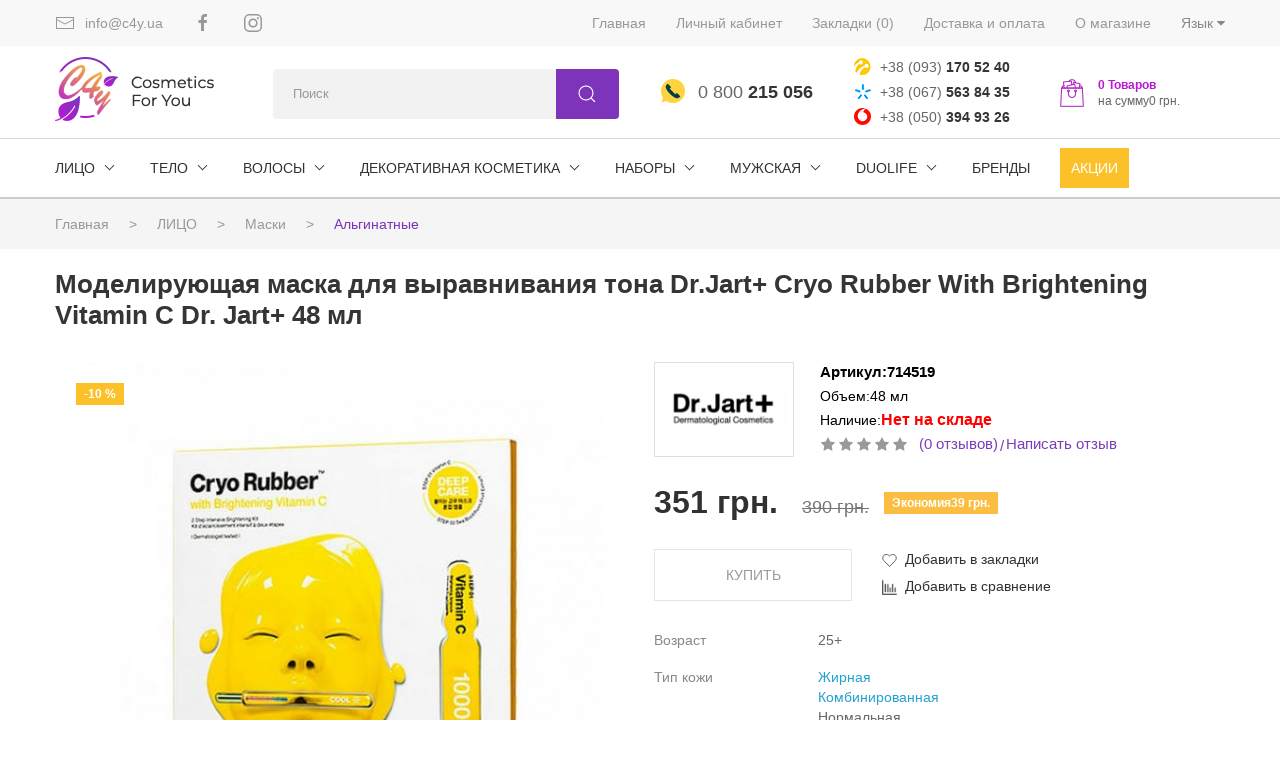

--- FILE ---
content_type: text/html; charset=utf-8
request_url: https://c4y.ua/lico/maski/alginatnye/modeliruyushchaya-maska-dlya-vyravnivaniya-tona-drjart-cryo-rubber-with-brightening-vitamin-c
body_size: 229457
content:
<!DOCTYPE html>
<!--[if IE]><![endif]-->
<!--[if IE 8 ]><html dir="ltr" lang="ru-RU" class="ie8"><![endif]-->
<!--[if IE 9 ]><html dir="ltr" lang="ru-RU" class="ie9"><![endif]-->
<!--[if (gt IE 9)|!(IE)]><!-->
    <html
    dir="ltr" lang="ru-RU"> <!--<![endif]-->
    <head prefix="og:http://ogp.me/ns# fb:http://ogp.me/ns/fb# product:http://ogp.me/ns/product#">
    
    	<link rel="apple-touch-icon" sizes="180x180" href="/apple-touch-icon.png?v=1.4">
		<link rel="icon" type="image/png" sizes="32x32" href="/favicon-32x32.png?v=1.4">
		<link rel="icon" type="image/png" sizes="194x194" href="/favicon-194x194.png?v=1.4">
		<link rel="icon" type="image/png" sizes="192x192" href="/android-chrome-192x192.png?v=1.4">
		<link rel="icon" type="image/png" sizes="16x16" href="/favicon-16x16.png?v=1.4">
		<link rel="manifest" href="/site.webmanifest?v=1.4">
		<link rel="mask-icon" href="/safari-pinned-tab.svg?v=1.4" color="#9c9c9c">
		<link rel="shortcut icon" href="/favicon.ico?v=1.4">
		<meta name="apple-mobile-web-app-title" content="c4y">
		<meta name="application-name" content="c4y">
		<meta name="msapplication-TileColor" content="#da532c">
		<meta name="theme-color" content="#ffffff">
 
         <!-- Google Marketing Tools Opencart - https://devmanextensions.com --><script> var dataLayer = [];</script><script> var EeProductsClick = [];</script><script> var EePromotionsClick = [];</script><script> var eeMultiChanelVisitProductPageStep = 0;</script><script> var eeMultiChanelAddToCartStep = 0;</script><script> var eeMultiChanelVisitCartPageStep = 0;</script><script> var eeMultiChanelVisitCheckoutStep = 0;</script><script> var eeMultiChanelFinishOrderStep = 0;</script><script>dataLayer.push({'current_view':'product'});</script><script>dataLayer.push({'current_list':'product: 714519 - Моделирующая маска для выравнивания тона Dr.Jart+ Cryo Rubber With Brightening Vitamin C'});</script><script>dataLayer.push({'current_currency':'UAH'});</script><script>dataLayer.push({'userId':'0'});</script><script>dataLayer.push({'cart_products':null});</script><script>dataLayer.push({'string_searched':''});</script><script>dataLayer.push({'store_name':'ᐉ Корейская, израильская косметика купить недорого в интернет-магазине Cosmetics For You'});</script><script type="text/javascript">dataLayer.push({'googleDynamicRemarketing' : {"ecomm_prodid":"714519","dynx_itemid":"714519","dynx_itemid2":"1568","ecomm_totalvalue":"351.00","ecomm_pagetype":"product","ecomm_category":"\u041b\u0418\u0426\u041e"}});</script><script  type="text/javascript">dataLayer.push({'event': 'criteoOneTag','criteoParams' : {"PageType":"ProductPage","ProductID":1568,"email":""}});</script><script>dataLayer.push({'event':'GDPRMarketingAccepted'});</script><script>dataLayer.push({gdpr_marketing_status:'accepted'});</script><script>dataLayer.push({'event':'GDPRStatisticsAccepted'});</script><script>dataLayer.push({gdpr_statistics_status:'accepted'});</script><!-- Google Tag Manager -->
					<script>(function(w,d,s,l,i){w[l]=w[l]||[];w[l].push({'gtm.start':
					new Date().getTime(),event:'gtm.js'});var f=d.getElementsByTagName(s)[0],
					j=d.createElement(s),dl=l!='dataLayer'?'&l='+l:'';j.async=true;j.src=
					'https://www.googletagmanager.com/gtm.js?id='+i+dl;f.parentNode.insertBefore(j,f);
					})(window,document,'script','dataLayer','GTM-TQW9QQM');</script>
					<!-- End Google Tag Manager --><script>dataLayer.push({
                    "ecommerce":{"currencyCode":"UAH","impressions":[{"id":"802064","name":"\u0410\u043b\u044c\u0433\u0438\u043d\u0430\u0442\u043d\u0430\u044f \u043c\u0430\u0441\u043a\u0430 \u0443\u0441\u043f\u043e\u043a\u0430\u0438\u0432\u0430\u044e\u0449\u0430\u044f Dr. Jart+ Dermask Shaking Rubber Soothing Shot","price":"213.00","brand":"Dr. Jart+","category":"\u041b\u0418\u0426\u041e","list":"product: 714519 - \u041c\u043e\u0434\u0435\u043b\u0438\u0440\u0443\u044e\u0449\u0430\u044f \u043c\u0430\u0441\u043a\u0430 \u0434\u043b\u044f \u0432\u044b\u0440\u0430\u0432\u043d\u0438\u0432\u0430\u043d\u0438\u044f \u0442\u043e\u043d\u0430 Dr.Jart+ Cryo Rubber With Brightening Vitamin C - Related","position":1},{"id":"802057","name":"\u0410\u043b\u044c\u0433\u0438\u043d\u0430\u0442\u043d\u0430\u044f \u043c\u0430\u0441\u043a\u0430 \u0443\u0432\u043b\u0430\u0436\u043d\u044f\u044e\u0449\u0430\u044f Dr. Jart+ Dermask Shaking Rubber Hydro Shot","price":"213.00","brand":"Dr. Jart+","category":"\u041b\u0418\u0426\u041e","list":"product: 714519 - \u041c\u043e\u0434\u0435\u043b\u0438\u0440\u0443\u044e\u0449\u0430\u044f \u043c\u0430\u0441\u043a\u0430 \u0434\u043b\u044f \u0432\u044b\u0440\u0430\u0432\u043d\u0438\u0432\u0430\u043d\u0438\u044f \u0442\u043e\u043d\u0430 Dr.Jart+ Cryo Rubber With Brightening Vitamin C - Related","position":2},{"id":"714533","name":"\u041c\u043e\u0434\u0435\u043b\u0438\u0440\u0443\u044e\u0449\u0430\u044f \u043c\u0430\u0441\u043a\u0430 \u0434\u043b\u044f \u0433\u043b\u0443\u0431\u043e\u043a\u043e\u0433\u043e \u0443\u0432\u043b\u0430\u0436\u043d\u0435\u043d\u0438\u044f Dr.Jart+ Cryo Rubber with Moisturizing Hyaluronic Acid","price":"351.00","brand":"Dr. Jart+","category":"\u041b\u0418\u0426\u041e","list":"product: 714519 - \u041c\u043e\u0434\u0435\u043b\u0438\u0440\u0443\u044e\u0449\u0430\u044f \u043c\u0430\u0441\u043a\u0430 \u0434\u043b\u044f \u0432\u044b\u0440\u0430\u0432\u043d\u0438\u0432\u0430\u043d\u0438\u044f \u0442\u043e\u043d\u0430 Dr.Jart+ Cryo Rubber With Brightening Vitamin C - Related","position":3},{"id":"714502","name":"\u041f\u043e\u0434\u0442\u044f\u0433\u0438\u0432\u0430\u044e\u0449\u0430\u044f \u043c\u043e\u0434\u0435\u043b\u0438\u0440\u0443\u044e\u0449\u0430\u044f \u043c\u0430\u0441\u043a\u0430 \u0434\u043b\u044f \u0443\u043f\u0440\u0443\u0433\u043e\u0441\u0442\u0438 \u043a\u043e\u0436\u0438 Dr.Jart+ Cryo Rubber Mask With Firming Collagen","price":"351.00","brand":"Dr. Jart+","category":"\u041b\u0418\u0426\u041e","list":"product: 714519 - \u041c\u043e\u0434\u0435\u043b\u0438\u0440\u0443\u044e\u0449\u0430\u044f \u043c\u0430\u0441\u043a\u0430 \u0434\u043b\u044f \u0432\u044b\u0440\u0430\u0432\u043d\u0438\u0432\u0430\u043d\u0438\u044f \u0442\u043e\u043d\u0430 Dr.Jart+ Cryo Rubber With Brightening Vitamin C - Related","position":4},{"id":"714526","name":"\u0423\u0441\u043f\u043e\u043a\u0430\u0438\u0432\u0430\u044e\u0449\u0430\u044f \u043c\u043e\u0434\u0435\u043b\u0438\u0440\u0443\u044e\u0449\u0430\u044f \u043c\u0430\u0441\u043a\u0430 \u0441 \u043e\u0445\u043b\u0430\u0436\u0434\u0430\u044e\u0449\u0438\u043c \u044d\u0444\u0444\u0435\u043a\u0442\u043e\u043c Dr.Jart+ Cryo Rubber With Soothing Allantoin","price":"351.00","brand":"Dr. Jart+","category":"\u041b\u0418\u0426\u041e","list":"product: 714519 - \u041c\u043e\u0434\u0435\u043b\u0438\u0440\u0443\u044e\u0449\u0430\u044f \u043c\u0430\u0441\u043a\u0430 \u0434\u043b\u044f \u0432\u044b\u0440\u0430\u0432\u043d\u0438\u0432\u0430\u043d\u0438\u044f \u0442\u043e\u043d\u0430 Dr.Jart+ Cryo Rubber With Brightening Vitamin C - Related","position":5}]},
                    "event": "enhancedEcommerceProductImpressions"
                });</script><script>EeProductsClick["https://c4y.ua/lico/maski/alginatnye/alginatnaya-maska-uspokaivayushchaya-dr-jart-dermask-shaking-rubber-soothing-shot"] = {"id":"802064","name":"\u0410\u043b\u044c\u0433\u0438\u043d\u0430\u0442\u043d\u0430\u044f \u043c\u0430\u0441\u043a\u0430 \u0443\u0441\u043f\u043e\u043a\u0430\u0438\u0432\u0430\u044e\u0449\u0430\u044f Dr. Jart+ Dermask Shaking Rubber Soothing Shot","price":"213.00","brand":"Dr. Jart+","category":"\u041b\u0418\u0426\u041e","list":"product: 714519 - \u041c\u043e\u0434\u0435\u043b\u0438\u0440\u0443\u044e\u0449\u0430\u044f \u043c\u0430\u0441\u043a\u0430 \u0434\u043b\u044f \u0432\u044b\u0440\u0430\u0432\u043d\u0438\u0432\u0430\u043d\u0438\u044f \u0442\u043e\u043d\u0430 Dr.Jart+ Cryo Rubber With Brightening Vitamin C - Related","position":1};</script><script>EeProductsClick["https://c4y.ua/lico/maski/alginatnye/alginatnaya-maska-uvlazhnyayushchaya-dr-jart-dermask-shaking-rubber-hydro-shot"] = {"id":"802057","name":"\u0410\u043b\u044c\u0433\u0438\u043d\u0430\u0442\u043d\u0430\u044f \u043c\u0430\u0441\u043a\u0430 \u0443\u0432\u043b\u0430\u0436\u043d\u044f\u044e\u0449\u0430\u044f Dr. Jart+ Dermask Shaking Rubber Hydro Shot","price":"213.00","brand":"Dr. Jart+","category":"\u041b\u0418\u0426\u041e","list":"product: 714519 - \u041c\u043e\u0434\u0435\u043b\u0438\u0440\u0443\u044e\u0449\u0430\u044f \u043c\u0430\u0441\u043a\u0430 \u0434\u043b\u044f \u0432\u044b\u0440\u0430\u0432\u043d\u0438\u0432\u0430\u043d\u0438\u044f \u0442\u043e\u043d\u0430 Dr.Jart+ Cryo Rubber With Brightening Vitamin C - Related","position":2};</script><script>EeProductsClick["https://c4y.ua/lico/maski/alginatnye/modeliruyushchaya-maska-dlya-glubokogo-uvlazhneniya-drjart-cryo-rubber-with-moisturizing-hyaluronic-acid"] = {"id":"714533","name":"\u041c\u043e\u0434\u0435\u043b\u0438\u0440\u0443\u044e\u0449\u0430\u044f \u043c\u0430\u0441\u043a\u0430 \u0434\u043b\u044f \u0433\u043b\u0443\u0431\u043e\u043a\u043e\u0433\u043e \u0443\u0432\u043b\u0430\u0436\u043d\u0435\u043d\u0438\u044f Dr.Jart+ Cryo Rubber with Moisturizing Hyaluronic Acid","price":"351.00","brand":"Dr. Jart+","category":"\u041b\u0418\u0426\u041e","list":"product: 714519 - \u041c\u043e\u0434\u0435\u043b\u0438\u0440\u0443\u044e\u0449\u0430\u044f \u043c\u0430\u0441\u043a\u0430 \u0434\u043b\u044f \u0432\u044b\u0440\u0430\u0432\u043d\u0438\u0432\u0430\u043d\u0438\u044f \u0442\u043e\u043d\u0430 Dr.Jart+ Cryo Rubber With Brightening Vitamin C - Related","position":3};</script><script>EeProductsClick["https://c4y.ua/lico/maski/alginatnye/podtyagivayushchaya-modeliruyushchaya-maska-dlya-uprugosti-kozhi-drjart-cryo-rubber-mask-with-firming-collagen"] = {"id":"714502","name":"\u041f\u043e\u0434\u0442\u044f\u0433\u0438\u0432\u0430\u044e\u0449\u0430\u044f \u043c\u043e\u0434\u0435\u043b\u0438\u0440\u0443\u044e\u0449\u0430\u044f \u043c\u0430\u0441\u043a\u0430 \u0434\u043b\u044f \u0443\u043f\u0440\u0443\u0433\u043e\u0441\u0442\u0438 \u043a\u043e\u0436\u0438 Dr.Jart+ Cryo Rubber Mask With Firming Collagen","price":"351.00","brand":"Dr. Jart+","category":"\u041b\u0418\u0426\u041e","list":"product: 714519 - \u041c\u043e\u0434\u0435\u043b\u0438\u0440\u0443\u044e\u0449\u0430\u044f \u043c\u0430\u0441\u043a\u0430 \u0434\u043b\u044f \u0432\u044b\u0440\u0430\u0432\u043d\u0438\u0432\u0430\u043d\u0438\u044f \u0442\u043e\u043d\u0430 Dr.Jart+ Cryo Rubber With Brightening Vitamin C - Related","position":4};</script><script>EeProductsClick["https://c4y.ua/lico/maski/alginatnye/uspokaivayushchaya-modeliruyushchaya-maska-s-ohlazhdayushchim-effektom-drjart-cryo-rubber-with-soothing-allantoin"] = {"id":"714526","name":"\u0423\u0441\u043f\u043e\u043a\u0430\u0438\u0432\u0430\u044e\u0449\u0430\u044f \u043c\u043e\u0434\u0435\u043b\u0438\u0440\u0443\u044e\u0449\u0430\u044f \u043c\u0430\u0441\u043a\u0430 \u0441 \u043e\u0445\u043b\u0430\u0436\u0434\u0430\u044e\u0449\u0438\u043c \u044d\u0444\u0444\u0435\u043a\u0442\u043e\u043c Dr.Jart+ Cryo Rubber With Soothing Allantoin","price":"351.00","brand":"Dr. Jart+","category":"\u041b\u0418\u0426\u041e","list":"product: 714519 - \u041c\u043e\u0434\u0435\u043b\u0438\u0440\u0443\u044e\u0449\u0430\u044f \u043c\u0430\u0441\u043a\u0430 \u0434\u043b\u044f \u0432\u044b\u0440\u0430\u0432\u043d\u0438\u0432\u0430\u043d\u0438\u044f \u0442\u043e\u043d\u0430 Dr.Jart+ Cryo Rubber With Brightening Vitamin C - Related","position":5};</script><script>dataLayer.push({
                        "ecommerce":{"detail":{"actionField":{"list":"product: 714519 - \u041c\u043e\u0434\u0435\u043b\u0438\u0440\u0443\u044e\u0449\u0430\u044f \u043c\u0430\u0441\u043a\u0430 \u0434\u043b\u044f \u0432\u044b\u0440\u0430\u0432\u043d\u0438\u0432\u0430\u043d\u0438\u044f \u0442\u043e\u043d\u0430 Dr.Jart+ Cryo Rubber With Brightening Vitamin C"},"products":[[{"id":"714519","name":"\u041c\u043e\u0434\u0435\u043b\u0438\u0440\u0443\u044e\u0449\u0430\u044f \u043c\u0430\u0441\u043a\u0430 \u0434\u043b\u044f \u0432\u044b\u0440\u0430\u0432\u043d\u0438\u0432\u0430\u043d\u0438\u044f \u0442\u043e\u043d\u0430 Dr.Jart+ Cryo Rubber With Brightening Vitamin C","price":"351.00","brand":"Dr. Jart+","category":"\u041b\u0418\u0426\u041e","quantity":"0"}]]}},
                        "event": "enhancedEcommerceProductDetails"
            });</script><script type="text/javascript">dataLayer.push({"event": "productDetails","productDetails": {"product": {"price_final":"351.00","image_url":"https:\/\/c4y.ua\/image\/cache\/catalog\/Dr_Jart\/714519_5-569x545.jpg","url":"https:\/\/c4y.ua\/lico\/maski\/alginatnye\/modeliruyushchaya-maska-dlya-vyravnivaniya-tona-drjart-cryo-rubber-with-brightening-vitamin-c","priceValidUntil":"2028-12-31","meta_description":"\u041c\u043e\u0434\u0435\u043b\u0438\u0440\u0443\u044e\u0449\u0430\u044f \u043c\u0430\u0441\u043a\u0430 \u0434\u043b\u044f \u0432\u044b\u0440\u0430\u0432\u043d\u0438\u0432\u0430\u043d\u0438\u044f \u0442\u043e\u043d\u0430 Dr.Jart+ Cryo Rubber With Brightening Vitamin C \u2705 \u0412\u044b\u0433\u043e\u0434\u043d\u0430\u044f \u0446\u0435\u043d\u0430\u261d100% \u043e\u0440\u0438\u0433\u0438\u043d\u0430\u043b\u0430\u044f \u043a\u043e\u0441\u043c\u0435\u0442\u0438\u043a\u0430\u2b50\u0411\u044b\u0441\u0442\u0440\u0430\u044f \u0434\u043e\u0441\u0442\u0430\u0432\u043a\u0430 \u043f\u043e \u0432\u0441\u0435\u0439 \u0423\u043a\u0440\u0430\u0438\u043d\u0435 \u2764\ufe0f\u0432 \u0438\u043d\u0442\u0435\u0440\u043d\u0435\u0442-\u043c\u0430\u0433\u0430\u0437\u0438\u043d\u0435 C4Y","name":"\u041c\u043e\u0434\u0435\u043b\u0438\u0440\u0443\u044e\u0449\u0430\u044f \u043c\u0430\u0441\u043a\u0430 \u0434\u043b\u044f \u0432\u044b\u0440\u0430\u0432\u043d\u0438\u0432\u0430\u043d\u0438\u044f \u0442\u043e\u043d\u0430 Dr.Jart+ Cryo Rubber With Brightening Vitamin C","manufacturer":"Dr. Jart+","sku":"","mpn":"","product_id":"1568","ratingValue":0,"reviewCount":0},"reviews": []}});dataLayer.push({"event": "RichSnippets"});</script><script  type="text/javascript">dataLayer.push({'event': 'trackFBPixel','fb_pixel_track_name' : 'ViewContent','fb_pixel_track_info' : {"value":"351.00","currency":"UAH","content_ids":["1568"],"content_name":"\u041c\u043e\u0434\u0435\u043b\u0438\u0440\u0443\u044e\u0449\u0430\u044f \u043c\u0430\u0441\u043a\u0430 \u0434\u043b\u044f \u0432\u044b\u0440\u0430\u0432\u043d\u0438\u0432\u0430\u043d\u0438\u044f \u0442\u043e\u043d\u0430 Dr.Jart+ Cryo Rubber With Brightening Vitamin C","content_type":"product"}});</script><script type="text/javascript">dataLayer.push({'event': 'googleDynamicRemarketing'});</script>        <!-- Google Marketing Tools Opencart - https://devmanextensions.com -->
<!-- Anti-flicker snippet (recommended)  -->
<style>.async-hide { opacity: 0 !important} </style>
<script>(function(a,s,y,n,c,h,i,d,e){s.className+=' '+y;h.start=1*new Date;
h.end=i=function(){s.className=s.className.replace(RegExp(' ?'+y),'')};
(a[n]=a[n]||[]).hide=h;setTimeout(function(){i();h.end=null},c);h.timeout=c;
})(window,document.documentElement,'async-hide','dataLayer',4000,
{'GTM-TQW9QQM':true}); </script>
        <meta charset="UTF-8"/>
        <meta name="facebook-domain-verification" content="ohk5wy9pejcuv0hc5zgzhz8n3xtgon" />
        <meta name="viewport" content="width=device-width, initial-scale=1">
            <meta http-equiv="X-UA-Compatible" content="IE=edge">
                <title>Маска Dr.Jart+ Cryo Rubber With Brightening Vitamin C - купить в Украине</title>
                <base href="https://c4y.ua/"/>                    <meta name="description" content="Моделирующая маска для выравнивания тона Dr.Jart+ Cryo Rubber With Brightening Vitamin C ✅ Выгодная цена☝100% оригиналая косметика⭐Быстрая доставка по всей Украине ❤️в интернет-магазине C4Y"/>                <script src="catalog/view/javascript/jquery/jquery-2.1.1.min.js" type="text/javascript"></script>
                <script src="catalog/view/theme/uikit3/js/uikit.min.js"></script>
                <script src="catalog/view/theme/uikit3/js/uikit-icons.min.js"></script>

                <!--link href="catalog/view/javascript/bootstrap/css/bootstrap.min.css" media="screen" rel="stylesheet" rel="preload" as="script"/-->
                <link media="none" onload="if(media!='all') media='all'" rel="stylesheet" type="text/css", href= catalog/view/javascript/bootstrap/css/bootstrap.min.css>

                <script src="catalog/view/javascript/bootstrap/js/bootstrap.min.js" type="text/javascript"></script>

                <!--link href="catalog/view/javascript/font-awesome/css/font-awesome.min.css"  rel="preload"  type="text/css" as="style" onload="this.rel='stylesheet'"/-->
                <link media="none" onload="if(media!='all') media='all'" rel="stylesheet" type="text/css", href= catalog/view/javascript/font-awesome/css/font-awesome.min.css>

                <!--link rel="stylesheet" href="https://cdnjs.cloudflare.com/ajax/libs/font-awesome/4.7.0/css/font-awesome.min.css"-->
                <link media="none" onload="if(media!='all') media='all'" rel="stylesheet" type="text/css", href= https://cdnjs.cloudflare.com/ajax/libs/font-awesome/4.7.0/css/font-awesome.min.css>

                <link href="https://fonts.googleapis.com/css?family=Open+Sans:300,400,400i,600,700&display=swap&subset=cyrillic-ext" rel="preload" onload="this.rel='stylesheet'">
    
			    
    
    
<script type="text/javascript">
!function (f, b, e, v, n, t, s) {
    if (f.fbq) return; n = f.fbq = function () {
        n.callMethod ?
            n.callMethod.apply(n, arguments) : n.queue.push(arguments)
    }; if (!f._fbq) f._fbq = n;
    n.push = n; n.loaded = !0; n.version = '2.0'; n.queue = []; t = b.createElement(e); t.async = !0;
    t.src = v; s = b.getElementsByTagName(e)[0]; s.parentNode.insertBefore(t, s)
}(window,document, 'script', 'https://connect.facebook.net/en_US/fbevents.js');

fbq('init', '638378627002550');
fbq('track', 'PageView');
fbq('track', 'ViewContent');
</script>
                <!-- UIKit +++++++++++++++++++++++++++++++++++++++++++++++++++++++++++++++++ -->
                
                        <!--link   href="catalog/view/theme/uikit3/css/uikit.min.css" rel="stylesheet" rel="preload" as="script" /--> 
                         <link media="none" onload="if(media!='all') media='all'" rel="stylesheet" type="text/css", href= catalog/view/theme/uikit3/css/uikit.min.css>
                
                        <!--link  href="catalog/view/theme/uikit3/stylesheet/uikit-theme/upenkit.css" rel="stylesheet" rel="preload" as="script"/-->
                        <link media="none" onload="if(media!='all') media='all'" rel="stylesheet" type="text/css", href= catalog/view/theme/uikit3/stylesheet/uikit-theme/upenkit.css>

                        <!--link  href="catalog/view/theme/uikit3/stylesheet/stylesheet.css"  rel="stylesheet" rel="preload" as="script"/-->
                        <link media="none" onload="if(media!='all') media='all'" rel="stylesheet" type="text/css", href= catalog/view/theme/uikit3/stylesheet/stylesheet.css>

                        <!--link  href="catalog/view/theme/uikit3/stylesheet/width-ex.min.css"rel="stylesheet" rel="preload" as="script"/-->
                        <link media="none" onload="if(media!='all') media='all'" rel="stylesheet" type="text/css", href= catalog/view/theme/uikit3/stylesheet/width-ex.min.css>
                
                
                
               
                <!-- UIKit +++++++++++++++++++++++++++++++++++++++++++++++++++++++++++++++++ -->
                <script async type="text/javascript" src="catalog/view/theme/uikit3/js/jquery.maskedinput.min.js"></script>
                <!--script src="catalog/view/theme/uikit3/js/common.js"></script-->                    <!--link href="catalog/view/javascript/instagram/slick/slick.css" type="text/css" rel="stylesheet" media="screen"/-->
                    <link media="none" onload="if(media!='all') media='all'" rel="stylesheet" type="text/css", href= "catalog/view/javascript/instagram/slick/slick.css">                    <!--link href="catalog/view/javascript/jquery/magnific/magnific-popup.css" type="text/css" rel="stylesheet" media="screen"/-->
                    <link media="none" onload="if(media!='all') media='all'" rel="stylesheet" type="text/css", href= "catalog/view/javascript/jquery/magnific/magnific-popup.css">                    <!--link href="catalog/view/javascript/jquery/datetimepicker/bootstrap-datetimepicker.min.css" type="text/css" rel="stylesheet" media="screen"/-->
                    <link media="none" onload="if(media!='all') media='all'" rel="stylesheet" type="text/css", href= "catalog/view/javascript/jquery/datetimepicker/bootstrap-datetimepicker.min.css">                    <!--link href="catalog/view/javascript/jquery/swiper/css/swiper.min.css" type="text/css" rel="stylesheet" media="screen"/-->
                    <link media="none" onload="if(media!='all') media='all'" rel="stylesheet" type="text/css", href= "catalog/view/javascript/jquery/swiper/css/swiper.min.css">                    <!--link href="catalog/view/javascript/jquery/swiper/css/opencart.css" type="text/css" rel="stylesheet" media="screen"/-->
                    <link media="none" onload="if(media!='all') media='all'" rel="stylesheet" type="text/css", href= "catalog/view/javascript/jquery/swiper/css/opencart.css">                    <!--link href="catalog/view/javascript/sets/style.css" type="text/css" rel="stylesheet" media="screen"/-->
                    <link media="none" onload="if(media!='all') media='all'" rel="stylesheet" type="text/css", href= "catalog/view/javascript/sets/style.css">                    <!--link href="https://c4y.ua/lico/maski/alginatnye/modeliruyushchaya-maska-dlya-vyravnivaniya-tona-drjart-cryo-rubber-with-brightening-vitamin-c" rel="canonical"/-->
                    <link media="none" onload="if(media!='all') media='all'" rel="canonical" type="text/css", href= "https://c4y.ua/lico/maski/alginatnye/modeliruyushchaya-maska-dlya-vyravnivaniya-tona-drjart-cryo-rubber-with-brightening-vitamin-c">                    <!--link href="https://c4y.ua/image/catalog/logo_mobile.png" rel="icon"/-->
                    <link media="none" onload="if(media!='all') media='all'" rel="icon" type="text/css", href= "https://c4y.ua/image/catalog/logo_mobile.png">                    <script src="catalog/view/javascript/instagram/slick/slick.min.js" type="text/javascript"></script>                    <script src="catalog/view/javascript/jquery/magnific/jquery.magnific-popup.min.js" type="text/javascript"></script>                    <script src="catalog/view/javascript/jquery/datetimepicker/moment/moment.min.js" type="text/javascript"></script>                    <script src="catalog/view/javascript/jquery/datetimepicker/moment/moment-with-locales.min.js" type="text/javascript"></script>                    <script src="catalog/view/javascript/jquery/datetimepicker/bootstrap-datetimepicker.min.js" type="text/javascript"></script>                    <script src="" type="text/javascript"></script>                    <script src="catalog/view/javascript/sets/script.js" type="text/javascript"></script>                    <script src="catalog/view/javascript/jquery/swiper/js/swiper.jquery.js" type="text/javascript"></script>                    <script src="catalog/view/javascript/devmanextensions_gmt/data_layer_events.js" type="text/javascript"></script>

<!-- Labels start-->		<link href="catalog/view/theme/default/stylesheet/labels.css" rel="stylesheet">
		<style type="text/css">
			.product-label-new:after{  
			   border-color:#53a328 ;
			}
			.product-label-bestseller:after{
			    border-color:#7c34bb ;
			}
			.product-label-sale:after{
			  border-color:#fcc029 ;
			}
			.product-label-sold:after{
			  border-color:#999 ;
			}
			.product-label-last:after{
			   border-color:#ff6600 ;
			}
		</style><!-- Labels end-->        <script async src="catalog/view/javascript/ocdev_smart_cart/jquery.magnific-popup.min.js?v=3.0" type="text/javascript"></script>
        <link media="none" onload="if(media!='all') media='all'" rel="stylesheet" type="text/css", href="catalog/view/javascript/ocdev_smart_cart/magnific-popup.css?v=3.0">
        <link media="none" onload="if(media!='all') media='all'" rel="stylesheet" type="text/css", href="catalog/view/theme/default/stylesheet/ocdev_smart_cart/stylesheet.css?v=3.0">
        <script async type="text/javascript" src="catalog/view/javascript/ocdev_smart_cart/ocdev_smart_cart.js?v=3.0"></script>      
            
<link rel="alternate" hreflang="ru" href="https://c4y.ua/lico/maski/alginatnye/modeliruyushchaya-maska-dlya-vyravnivaniya-tona-drjart-cryo-rubber-with-brightening-vitamin-c" />

<link rel="alternate" hreflang="x-default" href="https://c4y.ua/lico/maski/alginatnye/modeliruyushchaya-maska-dlya-vyravnivaniya-tona-drjart-cryo-rubber-with-brightening-vitamin-c" />

<link rel="alternate" hreflang="uk" href="https://c4y.ua/uk/lico/maski/alginatnye/modeliruyushchaya-maska-dlya-vyravnivaniya-tona-drjart-cryo-rubber-with-brightening-vitamin-c" />
</head>
            <body class=""> <noscript><iframe src="https://www.googletagmanager.com/ns.html?id=GTM-TQW9QQM" height="0" width="0" style="display:none;visibility:hidden"></iframe></noscript>                    <!-- Google Marketing Tools Opencart - https://devmanextensions.com --><!-- Google Tag Manager (noscript) -->
					<noscript><iframe src="https://www.googletagmanager.com/ns.html?id=GTM-TQW9QQM"
					height="0" width="0" style="display:none;visibility:hidden"></iframe></noscript>
					<!-- End Google Tag Manager (noscript) -->                <!-- Google Marketing Tools Opencart - https://devmanextensions.com -->

                <header class="" uk-sticky="show-on-up: true">
                    <nav class="uk-navbar-container" id="top">
                        <div class="uk-container">
                            <nav class="uk-navbar-container uk-navbar-transparent" uk-navbar>
                                <div class="uk-navbar-left">
                                    <ul class="uk-navbar-nav">
                                        <li>
                                            <a href="https://c4y.ua/contact-us">
                                                <span class="uk-icon uk-margin-small-right" uk-icon="icon: mail"></span>
                                                info@c4y.ua</a>
                                        </li>
                                        <li>
                                            <!-- <a href="https://c4y.ua/contact-us" uk-icon="icon: facebook"></a> -->
                                            <a href="https://www.facebook.com/c4yua/" target="_blank" uk-icon="icon: facebook"></a>
                                        </li>
                                        <li>
                                            <a href="https://www.instagram.com/c4y.ua/" uk-icon="icon:  instagram" target="_blank"></a> 
                                        </li>
                                        
                                    </ul> 
                                </div>
                                <div class="uk-navbar-right uk-hidden@m"> <a href="#" class="btn btn-link dropdown-toggle uk-visible@m" data-toggle="dropdown"> <span class="hidden-xs hidden-sm hidden-md">Язык</span> <i class="fa fa-caret-down"></i></a>
<ul class="dropdown-menu dropdown-menu-right uk-visible@m"><li>
 	<a href="https://c4y.ua/lico/maski/alginatnye/modeliruyushchaya-maska-dlya-vyravnivaniya-tona-drjart-cryo-rubber-with-brightening-vitamin-c" class="btn btn-link btn-block language-select" 
	onclick="
	lm_deleteCookie('languageauto');
	document.cookie = 'switch_to_lang=ru-ru; path=/; max-age=31536000'; 
	window.location = 'https://c4y.ua/lico/maski/alginatnye/modeliruyushchaya-maska-dlya-vyravnivaniya-tona-drjart-cryo-rubber-with-brightening-vitamin-c'
	">Русский</a>
</li> 
<li>	
	<a  href="https://c4y.ua/uk/lico/maski/alginatnye/modeliruyushchaya-maska-dlya-vyravnivaniya-tona-drjart-cryo-rubber-with-brightening-vitamin-c" class="btn btn-link btn-block language-select" 
	onclick="
	lm_setCookie('languageauto', '1', {expires: 180}); 
	document.cookie = 'switch_to_lang=uk-ua; path=/; max-age=31536000';
	window.location = 'https://c4y.ua/uk/lico/maski/alginatnye/modeliruyushchaya-maska-dlya-vyravnivaniya-tona-drjart-cryo-rubber-with-brightening-vitamin-c'
	">Українська</a>
</li> </ul>

<ul class="mlang uk-hidden@m" style="margin: 0; padding: 0; float: left; z-index: 2"> 	
<a style="padding: 20px 10px 20px 10px;"  href="https://c4y.ua/uk/lico/maski/alginatnye/modeliruyushchaya-maska-dlya-vyravnivaniya-tona-drjart-cryo-rubber-with-brightening-vitamin-c" class="" onclick="lm_setCookie('languageauto', '1', {expires: 180}); window.location = 'https://c4y.ua/uk/lico/maski/alginatnye/modeliruyushchaya-maska-dlya-vyravnivaniya-tona-drjart-cryo-rubber-with-brightening-vitamin-c'"><img src="catalog/language/uk-ua/uk-ua.png" alt="Українська" title="Українська"></a></ul>
<script>
function lm_setCookie(name, value, options = {}) {
options = {
  path: '/',
  ...options
};

let date = new Date(Date.now() + (86400e3 * options.expires));
date = date.toUTCString();
options.expires = date;
 
let updatedCookie = encodeURIComponent(name) + "=" + encodeURIComponent(value);

for (let optionKey in options) {
  updatedCookie += "; " + optionKey;
  let optionValue = options[optionKey];
  if (optionValue !== true) {
    updatedCookie += "=" + optionValue;
  }
}
document.cookie = updatedCookie;
}

function lm_deleteCookie(name) {
  lm_setCookie(name, "", {'max-age': -1});
}
</script> 

                                    <ul class="uk-navbar-nav">
                                        <li>
                                            <a class="uk-navbar-toggle" uk-navbar-toggle-icon href="#" uk-toggle="target: #offcanvas-flip"></a>
                                        </li>
                                    </ul>
                                </div>
                                <div class="uk-navbar-right uk-visible@m">
                                    <ul class="uk-navbar-nav">
                                            <li>
                                                <a href="/" title="Главная">Главная</a>
                                            </li>
                                            <li>
                                                <a href="https://c4y.ua/account" title="Личный кабинет">Личный кабинет
                                                </a>
                                                <div class="uk-navbar-dropdown uk-navbar-dropdown_padding" uk-dropdown="pos: bottom-right; offset: 0;">
                                                    <ul class="uk-nav uk-navbar-dropdown-nav">                                                            <li>
                                                                <a href="/simpleregister">Регистрация</a>
                                                            </li>
                                                            <li>
                                                                <a href="/login">Авторизация</a>
                                                            </li>                                                    </ul>
                                                </div>
                                            </li>
                                            <li>
                                                <a href="https://c4y.ua/wishlist" id="wishlist-total" title="Закладки (0)">Закладки (0)</a>
                                            </li>
                                            <li>
                                                <a href="#" title="Доставка и оплата">Доставка и оплата</a>
                                                <div class="uk-navbar-dropdown uk-navbar-dropdown_padding">
                                                    <ul class="uk-nav uk-navbar-dropdown-nav">
                                                        <li><a href="/informaciya-ob-oplate" title="Оплата">Оплата</a></li>
                                                        <li><a href="/informaciya-o-dostavke" title="Доставка">Доставка</a></li>
                                                    </ul>
                                                </div>
                                            </li>
                                            <li>
                                                <a href="/internet-magazin-kosmetiki" title="О магазине">О магазине</a>
                                            </li>
                                            <li> <a href="#" class="btn btn-link dropdown-toggle uk-visible@m" data-toggle="dropdown"> <span class="hidden-xs hidden-sm hidden-md">Язык</span> <i class="fa fa-caret-down"></i></a>
<ul class="dropdown-menu dropdown-menu-right uk-visible@m"><li>
 	<a href="https://c4y.ua/lico/maski/alginatnye/modeliruyushchaya-maska-dlya-vyravnivaniya-tona-drjart-cryo-rubber-with-brightening-vitamin-c" class="btn btn-link btn-block language-select" 
	onclick="
	lm_deleteCookie('languageauto');
	document.cookie = 'switch_to_lang=ru-ru; path=/; max-age=31536000'; 
	window.location = 'https://c4y.ua/lico/maski/alginatnye/modeliruyushchaya-maska-dlya-vyravnivaniya-tona-drjart-cryo-rubber-with-brightening-vitamin-c'
	">Русский</a>
</li> 
<li>	
	<a  href="https://c4y.ua/uk/lico/maski/alginatnye/modeliruyushchaya-maska-dlya-vyravnivaniya-tona-drjart-cryo-rubber-with-brightening-vitamin-c" class="btn btn-link btn-block language-select" 
	onclick="
	lm_setCookie('languageauto', '1', {expires: 180}); 
	document.cookie = 'switch_to_lang=uk-ua; path=/; max-age=31536000';
	window.location = 'https://c4y.ua/uk/lico/maski/alginatnye/modeliruyushchaya-maska-dlya-vyravnivaniya-tona-drjart-cryo-rubber-with-brightening-vitamin-c'
	">Українська</a>
</li> </ul>

<ul class="mlang uk-hidden@m" style="margin: 0; padding: 0; float: left; z-index: 2"> 	
<a style="padding: 20px 10px 20px 10px;"  href="https://c4y.ua/uk/lico/maski/alginatnye/modeliruyushchaya-maska-dlya-vyravnivaniya-tona-drjart-cryo-rubber-with-brightening-vitamin-c" class="" onclick="lm_setCookie('languageauto', '1', {expires: 180}); window.location = 'https://c4y.ua/uk/lico/maski/alginatnye/modeliruyushchaya-maska-dlya-vyravnivaniya-tona-drjart-cryo-rubber-with-brightening-vitamin-c'"><img src="catalog/language/uk-ua/uk-ua.png" alt="Українська" title="Українська"></a></ul>
<script>
function lm_setCookie(name, value, options = {}) {
options = {
  path: '/',
  ...options
};

let date = new Date(Date.now() + (86400e3 * options.expires));
date = date.toUTCString();
options.expires = date;
 
let updatedCookie = encodeURIComponent(name) + "=" + encodeURIComponent(value);

for (let optionKey in options) {
  updatedCookie += "; " + optionKey;
  let optionValue = options[optionKey];
  if (optionValue !== true) {
    updatedCookie += "=" + optionValue;
  }
}
document.cookie = updatedCookie;
}

function lm_deleteCookie(name) {
  lm_setCookie(name, "", {'max-age': -1});
}
</script> 

	                                        </li>
                                    </ul>
                                </div>
                            </nav>
                        </div>
                    </nav>
                    <div class="uk-container">
                        <div class="uk-grid-match uk-margin-small-top uk-margin-small-bottom" uk-grid>
                            <div class="uk-width-4-5 uk-width-1-2@m">
                                <div class="uk-flex uk-flex-middle uk-grid-match" uk-grid>
                                    <div class="uk-width-1-4 uk-width-1-3@m" id="logo" >                                            <a href="https://c4y.ua/">
                                                <img src="https://c4y.ua/image/catalog/logo.png" title="Cosmetics For You" alt="Cosmetics For You" class="img-responsive uk-visible@m"/>
                                                <img src="/image/catalog/logo_mobile.png" title="Cosmetics For You" alt="Cosmetics For You" class="img-responsive uk-hidden@m"/>
                                            </a>                                    </div>

                                    <div class="uk-grid-item-match uk-width-3-4 uk-width-2-3@m padding-search"><!--<div id="search-uikit">-->
<div id="search">
    <div class="modal-search-inner">
        <div class="modal-search-input">
            <fieldset>
                <div class="uk-search uk-search-default">
                    <input class="uk-search-input" placeholder="Поиск" name="search" value="" type="search" AUTOCOMPLETE="off">
                    <button class="uk-search-icon-flip" uk-search-icon></button>
                </div>
                <div id="search-dropdown" uk-dropdown="mode: click">
                </div>
            </fieldset>
        </div>
    </div>
</div>
                                    </div>
                                </div>
                            </div>

                            <div class="uk-width-1-5 uk-width-1-2@m">
                                <div class="uk-flex uk-flex-middle uk-grid-match phone-header" uk-grid>
                                    <div class="uk-grid-item-match uk-width-1-3@m uk-text-center uk-visible@m phone-header-box">
                                        <div style="font-size:18px;"><a href="tel:0800215056"><img src="catalog/view/theme/uikit3/image/mobile-phone.png"> 0 800 <b>215 056</b></a></div>
                                    </div>

                                    <div class="uk-grid-item-match uk-width-1-3@m uk-text-center uk-visible@m phone-header-box-2">
                                        <div>
                                            <a href="tel:+380931705240"><img src="catalog/view/theme/uikit3/image/lifecell.png">+38 (093) <b>170 52 40</b></a>
                                        </div>
                                        <div>
                                            <a href="tel:+380675638435"><img src="catalog/view/theme/uikit3/image/kyivstar.png">+38 (067) <b>563 84 35</b></a>
                                        </div>
                                        <div>
                                            <a href="tel:+380503949326"><img src="catalog/view/theme/uikit3/image/vodafone.png">+38 (050) <b>394 93 26</b></a>
                                        </div>
                                    </div>

                                    <div id="cart-header" class="uk-grid-item-match uk-width-1-1 uk-width-1-3@m"><div id="cart" class="btn-group btn-block">
<button type="button" style="border: none; background-color: #fff;text-align: left;" onclick="getOCwizardModal_smca(false,'load');">
<!--<div class="" uk-toggle="target: #cart-mmodal">-->
           <!-- <a href="/index.php?route=checkout/cart"> -->

          <div id="cart-header" class="uk-flex uk-flex-middle uk-grid-small" uk-grid>
              <div id="cart_total" class="uk-inline uk-hidden@m">
                  <img src="/catalog/view/theme/uikit3/image/cart.png" alt="Корзина" class="cart_image_mobile">
                  <div class="uk-overlay uk-position-bottom-right">                          <div class="cart_total_mobile uk-hidden@m" id="count">0
                          </div>                  </div>
              </div>
            <div class="uk-grid-item-match uk-visible@m">
                <div>
                  <img src="/catalog/view/theme/uikit3/image/cart.png">
                </div>
            </div>
            <div class="uk-visible@m cart-padding-left">
              <div> <span id="cart_total">
               <b class="color1">0 Товаров</b><br>
                на сумму0 грн.
				</span>
              </div>
            </div>
          </div>
            </a>
        </div> </button>

    <div id="cart-mmodal" uk-modal>
        <div class="uk-modal-dialog uk-modal-body">
            <button class="uk-modal-close-default" type="button" uk-close></button>
            <p class="uk-h2" class="uk-modal-title">Корзина </p>
            <div id="cart_body">                    <div uk-grid>
                        <div class="uk-width-1-1">
                        <p class="text-center">Ваша корзина пуста!</p>
                        </div>
                    </div>            </div>
        </div>
    </div>

                                    </div>
                                </div>
                            </div>
                        </div>
                    </div>

                    <div class="uk-dark">
                    <div id="offcanvas-flip" uk-offcanvas="flip: true; overlay: true">
                        <div class="uk-offcanvas-bar ">

                            <button class="uk-offcanvas-close" type="button" uk-close></button>

                            <ul class="uk-nav-default uk-nav-parent-icon" uk-nav>
                                <li>
                                    <a href="/" title="Главная">Главная</a>
                                </li>
                                <li class="uk-parent">
                                    <a href="https://c4y.ua/account"  title="Личный кабинет">Личный кабинет
                                    </a>
                                    <ul class="uk-nav-sub">                                                <li>
                                                    <a href="/simpleregister">Регистрация</a>
                                                </li>
                                                <li>
                                                    <a href="/login">Авторизация</a>
                                                </li>                                        </ul>
                                </li>
                                <li>
                                    <a href="https://c4y.ua/wishlist" id="wishlist-total" title="Закладки (0)">Закладки (0)</a>
                                </li>
                                <li class="uk-parent">
                                    <a href="#" title="Доставка и оплата">Доставка и оплата</a>
                                    <!--<div class="uk-navbar-dropdown">
                                        <ul class="uk-nav uk-navbar-dropdown-nav">-->
                                        <ul class="uk-nav-sub">
                                            <li><a href="/informaciya-ob-oplate" title="Оплата">Оплата</a></li>
                                            <li><a href="/informaciya-o-dostavke" title="Доставка">Доставка</a></li>
                                        </ul>
                                    <!--</div>-->
                                </li>
                                <li>
                                    <a href="/internet-magazin-kosmetiki" title="О магазине">О магазине</a>
                                </li>
                            </ul>
                        </div>
                    </div>
                    </div>
                </div><div class="uk-container uk-hidden@m margin-10">
    <div class="uk-margin-small-bottom" uk-grid>
        <div class="uk-width-1-1">
            <button class="uk-button button-category uk-width-1-1" uk-toggle="target: #offcanvas-overlay">
                <div class="uk-clearfix">
                    <div class="uk-float-right">
                        <div class="uk-card"><span class="" uk-icon="icon: menu"></span></div>
                    </div>
                    <div class="uk-float-left">
                        <div class="">Каталог</div>
                    </div>
                </div>
            </button>
        </div>
    </div>
</div>

<div id="offcanvas-overlay" uk-offcanvas="overlay: true">
    <div class="uk-offcanvas-bar ">

        <button class="uk-offcanvas-close" type="button" uk-close></button>

        <ul class="uk-nav-default uk-nav-parent-icon my-menu" uk-nav>                    <!--li>
                        <a href="https://c4y.ua/lico">ЛИЦО
                        </a>
                    </li-->
                    <li class="uk-parent"> 
                        <a href="https://c4y.ua/lico">ЛИЦО
                        </a>
                        <ul class="uk-nav-sub">
                            <li><a href="https://c4y.ua/lico">ЛИЦО</a></li>                                                <li>
                                                	<a href="https://c4y.ua/lico/maski">Маски</a>                                                	<span class="arrows-dropdown"></span>
                                                	<ul style="display: none;">                                                		<li>
                                                			<a href="https://c4y.ua/lico/maski/ochishchayushchie">Очищающие</a>
                                                		</li>                                                		<li>
                                                			<a href="https://c4y.ua/lico/maski/alginatnye">Альгинатные</a>
                                                		</li>                                                		<li>
                                                			<a href="https://c4y.ua/lico/maski/tkanevye">Тканевые</a>
                                                		</li>                                                		<li>
                                                			<a href="https://c4y.ua/lico/maski/kislorodnye">Кислородные</a>
                                                		</li>                                                		<li>
                                                			<a href="https://c4y.ua/lico/maski/gidrogelevye">Гидрогелевые</a>
                                                		</li>                                                		<li>
                                                			<a href="https://c4y.ua/lico/maski/nochnye">Ночные</a>
                                                		</li>                                                		<li>
                                                			<a href="https://c4y.ua/lico/maski/kapsulnye">Капсульные</a>
                                                		</li>                                                		<li>
                                                			<a href="https://c4y.ua/lico/maski/universalnye">Универсальные</a>
                                                		</li>                                                	</ul>                                                </li>                                                <li>
                                                	<a href="https://c4y.ua/lico/ochishchenie-2">Очищение</a>                                                	<span class="arrows-dropdown"></span>
                                                	<ul style="display: none;">                                                		<li>
                                                			<a href="https://c4y.ua/lico/ochishchenie-2/demakiyazh">Демакияж</a>
                                                		</li>                                                		<li>
                                                			<a href="https://c4y.ua/lico/ochishchenie-2/gidrofilnye-masla">Гидрофильные масла</a>
                                                		</li>                                                		<li>
                                                			<a href="https://c4y.ua/lico/ochishchenie-2/penka-i-geli">Пенки и гели</a>
                                                		</li>                                                		<li>
                                                			<a href="https://c4y.ua/lico/ochishchenie-2/ochishchenie-por">Очищение пор</a>
                                                		</li>                                                		<li>
                                                			<a href="https://c4y.ua/lico/ochishchenie-2/kislotnyy-piling">Кислотный пилинг</a>
                                                		</li>                                                		<li>
                                                			<a href="https://c4y.ua/lico/ochishchenie-2/piling-skatka">Пилинг-скатка</a>
                                                		</li>                                                		<li>
                                                			<a href="https://c4y.ua/lico/ochishchenie-2/ochishchayushchie-stikery">Очищающие стикеры</a>
                                                		</li>                                                		<li>
                                                			<a href="https://c4y.ua/lico/ochishchenie-2/ochishchayushchie-salfetki">Очищающие салфетки</a>
                                                		</li>                                                		<li>
                                                			<a href="https://c4y.ua/lico/ochishchenie-2/piling-pedy">Пилинг-пэды</a>
                                                		</li>                                                		<li>
                                                			<a href="https://c4y.ua/lico/ochishchenie-2/tochechnoe-sredstvo">Точечное средство</a>
                                                		</li>                                                		<li>
                                                			<a href="https://c4y.ua/lico/ochishchenie-2/skraby-1">Скрабы</a>
                                                		</li>                                                	</ul>                                                </li>                                                <li>
                                                	<a href="https://c4y.ua/lico/tonizirovanie-1">Тонизирование</a>                                                	<span class="arrows-dropdown"></span>
                                                	<ul style="display: none;">                                                		<li>
                                                			<a href="https://c4y.ua/lico/tonizirovanie-1/toner-pedy">Тонер-пэды</a>
                                                		</li>                                                		<li>
                                                			<a href="https://c4y.ua/lico/tonizirovanie-1/toner">Тонер</a>
                                                		</li>                                                		<li>
                                                			<a href="https://c4y.ua/lico/tonizirovanie-1/mist">Мист</a>
                                                		</li>                                                	</ul>                                                </li>                                                <li>
                                                	<a href="https://c4y.ua/lico/syvorotki-i-essencii">Сыворотки</a>                                                </li>                                                <li>
                                                	<a href="https://c4y.ua/lico/essencii-dlya-lica">Эссенции для лица</a>                                                </li>                                                <li>
                                                	<a href="https://c4y.ua/lico/uvlazhnenie">Увлажнение</a>                                                	<span class="arrows-dropdown"></span>
                                                	<ul style="display: none;">                                                		<li>
                                                			<a href="https://c4y.ua/lico/uvlazhnenie/loson">Лосьон</a>
                                                		</li>                                                		<li>
                                                			<a href="https://c4y.ua/lico/uvlazhnenie/emulsiya">Эмульсия</a>
                                                		</li>                                                	</ul>                                                </li>                                                <li>
                                                	<a href="https://c4y.ua/lico/masla-dlya-lica-1">Масла для лица</a>                                                </li>                                                <li>
                                                	<a href="https://c4y.ua/lico/kremy-dlya-lica">Кремы для лица</a>                                                	<span class="arrows-dropdown"></span>
                                                	<ul style="display: none;">                                                		<li>
                                                			<a href="https://c4y.ua/lico/kremy-dlya-lica/krem">Крем </a>
                                                		</li>                                                		<li>
                                                			<a href="https://c4y.ua/lico/kremy-dlya-lica/krem-gel">Крем-гель</a>
                                                		</li>                                                		<li>
                                                			<a href="https://c4y.ua/lico/kremy-dlya-lica/gel">Гель</a>
                                                		</li>                                                	</ul>                                                </li>                                                <li>
                                                	<a href="https://c4y.ua/lico/uhod-dlya-glaz">Уход для глаз</a>                                                	<span class="arrows-dropdown"></span>
                                                	<ul style="display: none;">                                                		<li>
                                                			<a href="https://c4y.ua/lico/uhod-dlya-glaz/krem-dlya-vek">Крем для век</a>
                                                		</li>                                                		<li>
                                                			<a href="https://c4y.ua/lico/uhod-dlya-glaz/gel-i-syvorotka-dlya-vek">Сыворотка для век</a>
                                                		</li>                                                		<li>
                                                			<a href="https://c4y.ua/lico/uhod-dlya-glaz/patchi">Патчи</a>
                                                		</li>                                                	</ul>                                                </li>                                                <li>
                                                	<a href="https://c4y.ua/lico/uhod-za-sheey-i-dekolte">Уход за шеей и декольте</a>                                                </li>                                                <li>
                                                	<a href="https://c4y.ua/lico/uhod-za-gubami">Уход за губами</a>                                                	<span class="arrows-dropdown"></span>
                                                	<ul style="display: none;">                                                		<li>
                                                			<a href="https://c4y.ua/lico/uhod-za-gubami/maski-dlya-gub">Маски для губ</a>
                                                		</li>                                                		<li>
                                                			<a href="https://c4y.ua/lico/uhod-za-gubami/maslo-dlya-gub">Масла для губ</a>
                                                		</li>                                                		<li>
                                                			<a href="https://c4y.ua/lico/uhod-za-gubami/masla-i-balzamy">Бальзам для губ</a>
                                                		</li>                                                	</ul>                                                </li>                                                <li>
                                                	<a href="https://c4y.ua/lico/solncezashchita">Солнцезащита</a>                                                </li>                                                <li>
                                                	<a href="https://c4y.ua/lico/uhod-dlya-brovey-i-resnic">Уход для бровей и ресниц</a>                                                </li>                                                <li>
                                                	<a href="https://c4y.ua/lico/miniatyury-lico">Миниатюры лицо</a>                                                </li>                                                <li>
                                                	<a href="https://c4y.ua/lico/aksessuary-1">Аксессуары</a>                                                </li>                                                <li>
                                                	<a href="https://c4y.ua/lico/antivozrastnoy-uhod">Антивозрастная косметика</a>                                                	<span class="arrows-dropdown"></span>
                                                	<ul style="display: none;">                                                		<li>
                                                			<a href="https://c4y.ua/lico/antivozrastnoy-uhod/ochishchenie-1">Очищение</a>
                                                		</li>                                                		<li>
                                                			<a href="https://c4y.ua/lico/antivozrastnoy-uhod/uvlazhnenie-i-tonizirovanie">Увлажнение и тонизирование</a>
                                                		</li>                                                		<li>
                                                			<a href="https://c4y.ua/lico/antivozrastnoy-uhod/essencii-i-syvorotki">Эссенции и сыворотки</a>
                                                		</li>                                                		<li>
                                                			<a href="https://c4y.ua/lico/antivozrastnoy-uhod/kremy-1">Кремы</a>
                                                		</li>                                                		<li>
                                                			<a href="https://c4y.ua/lico/antivozrastnoy-uhod/krem-dlya-vek-1">Крем для век</a>
                                                		</li>                                                		<li>
                                                			<a href="https://c4y.ua/lico/antivozrastnoy-uhod/patchi-1">Патчи</a>
                                                		</li>                                                		<li>
                                                			<a href="https://c4y.ua/lico/antivozrastnoy-uhod/maski-2">Маски</a>
                                                		</li>                                                	</ul>                                                </li>                        </ul>
                    </li>

                    </li class="">                    <!--li>
                        <a href="https://c4y.ua/telo">ТЕЛО
                        </a>
                    </li-->
                    <li class="uk-parent"> 
                        <a href="https://c4y.ua/telo">ТЕЛО
                        </a>
                        <ul class="uk-nav-sub">
                            <li><a href="https://c4y.ua/telo">ТЕЛО</a></li>                                                <li>
                                                	<a href="https://c4y.ua/telo/uhod-za-telom">Уход за телом</a>                                                	<span class="arrows-dropdown"></span>
                                                	<ul style="display: none;">                                                		<li>
                                                			<a href="https://c4y.ua/telo/uhod-za-telom/krem-geli-dlya-dusha">Крем-гели для душа </a>
                                                		</li>                                                		<li>
                                                			<a href="https://c4y.ua/telo/uhod-za-telom/kremy-dlya-tela">Крем для тела</a>
                                                		</li>                                                		<li>
                                                			<a href="https://c4y.ua/telo/uhod-za-telom/losony">Лосьоны</a>
                                                		</li>                                                		<li>
                                                			<a href="https://c4y.ua/telo/uhod-za-telom/masla">Масла </a>
                                                		</li>                                                		<li>
                                                			<a href="https://c4y.ua/telo/uhod-za-telom/universalnyy-gel">Универсальный гель</a>
                                                		</li>                                                		<li>
                                                			<a href="https://c4y.ua/telo/uhod-za-telom/mylo">Мыло</a>
                                                		</li>                                                		<li>
                                                			<a href="https://c4y.ua/telo/uhod-za-telom/skraby">Скрабы</a>
                                                		</li>                                                	</ul>                                                </li>                                                <li>
                                                	<a href="https://c4y.ua/telo/dlya-ruk">Для рук</a>                                                </li>                                                <li>
                                                	<a href="https://c4y.ua/telo/dlya-nog">Для ног</a>                                                </li>                                                <li>
                                                	<a href="https://c4y.ua/telo/dezodoranty">Дезодоранты</a>                                                </li>                                                <li>
                                                	<a href="https://c4y.ua/telo/soli-i-gryazi">Соли и грязи</a>                                                </li>                                                <li>
                                                	<a href="https://c4y.ua/telo/korrekciya-figury">Антицеллюлитная косметика </a>                                                </li>                                                <li>
                                                	<a href="https://c4y.ua/telo/dlya-zagara">Для загара</a>                                                </li>                                                <li>
                                                	<a href="https://c4y.ua/telo/lechebnaya-kosmetika">Лечебная косметика</a>                                                </li>                        </ul>
                    </li>

                    </li class="">                    <!--li>
                        <a href="https://c4y.ua/volosy">ВОЛОСЫ
                        </a>
                    </li-->
                    <li class="uk-parent"> 
                        <a href="https://c4y.ua/volosy">ВОЛОСЫ
                        </a>
                        <ul class="uk-nav-sub">
                            <li><a href="https://c4y.ua/volosy">ВОЛОСЫ</a></li>                                                <li>
                                                	<a href="https://c4y.ua/volosy/shampuni">Шампуни</a>                                                </li>                                                <li>
                                                	<a href="https://c4y.ua/volosy/kondicionery">Кондиционеры</a>                                                </li>                                                <li>
                                                	<a href="https://c4y.ua/volosy/maski-1">Маски</a>                                                </li>                                                <li>
                                                	<a href="https://c4y.ua/volosy/specialnyy-uhod">Специальный уход</a>                                                	<span class="arrows-dropdown"></span>
                                                	<ul style="display: none;">                                                		<li>
                                                			<a href="https://c4y.ua/volosy/specialnyy-uhod/krem-dlya-volos">Крем для волос</a>
                                                		</li>                                                		<li>
                                                			<a href="https://c4y.ua/volosy/specialnyy-uhod/piling-dlya-kozhi-golovy">Пилинг для кожи головы</a>
                                                		</li>                                                		<li>
                                                			<a href="https://c4y.ua/volosy/specialnyy-uhod/syvorotka-dlya-volos">Сыворотка для волос</a>
                                                		</li>                                                		<li>
                                                			<a href="https://c4y.ua/volosy/specialnyy-uhod/filler-dlya-volos">Филлер для волос</a>
                                                		</li>                                                	</ul>                                                </li>                                                <li>
                                                	<a href="https://c4y.ua/volosy/masla-1">Масла</a>                                                </li>                                                <li>
                                                	<a href="https://c4y.ua/volosy/stayling-1">Стайлинг</a>                                                </li>                                                <li>
                                                	<a href="https://c4y.ua/volosy/termozashchita">Термозащита</a>                                                </li>                                                <li>
                                                	<a href="https://c4y.ua/volosy/miniatyury-volosy">Миниатюры волосы</a>                                                </li>                                                <li>
                                                	<a href="https://c4y.ua/volosy/aksessuary">Аксессуары</a>                                                </li>                        </ul>
                    </li>

                    </li class="">                    <!--li>
                        <a href="https://c4y.ua/makiyazh">Декоративная косметика
                        </a>
                    </li-->
                    <li class="uk-parent"> 
                        <a href="https://c4y.ua/makiyazh">Декоративная косметика
                        </a>
                        <ul class="uk-nav-sub">
                            <li><a href="https://c4y.ua/makiyazh">Декоративная косметика</a></li>                                                <li>
                                                	<a href="https://c4y.ua/makiyazh/dlya-lica">Макияж для лица</a>                                                	<span class="arrows-dropdown"></span>
                                                	<ul style="display: none;">                                                		<li>
                                                			<a href="https://c4y.ua/makiyazh/dlya-lica/vv-krem">ВВ-крем</a>
                                                		</li>                                                		<li>
                                                			<a href="https://c4y.ua/makiyazh/dlya-lica/vv-kushon">Кушон</a>
                                                		</li>                                                		<li>
                                                			<a href="https://c4y.ua/makiyazh/dlya-lica/cc-krem">CC-крем</a>
                                                		</li>                                                		<li>
                                                			<a href="https://c4y.ua/makiyazh/dlya-lica/tonalnyy-krem">Тональные кремы</a>
                                                		</li>                                                		<li>
                                                			<a href="https://c4y.ua/makiyazh/dlya-lica/pudra-dlya-lica">Пудра для лица</a>
                                                		</li>                                                		<li>
                                                			<a href="https://c4y.ua/makiyazh/dlya-lica/rumyana">Румяна</a>
                                                		</li>                                                	</ul>                                                </li>                                                <li>
                                                	<a href="https://c4y.ua/makiyazh/dlya-glaz">Косметика для глаз</a>                                                	<span class="arrows-dropdown"></span>
                                                	<ul style="display: none;">                                                		<li>
                                                			<a href="https://c4y.ua/makiyazh/dlya-glaz/tush-dlya-resnic">Тушь для ресниц</a>
                                                		</li>                                                		<li>
                                                			<a href="https://c4y.ua/makiyazh/dlya-glaz/karandash-dlya-glaz">Карандаш для глаз</a>
                                                		</li>                                                		<li>
                                                			<a href="https://c4y.ua/makiyazh/dlya-glaz/podvodki-dlya-glaz">Подводки для глаз</a>
                                                		</li>                                                	</ul>                                                </li>                                                <li>
                                                	<a href="https://c4y.ua/makiyazh/dlya-gub">Макияж для губ</a>                                                	<span class="arrows-dropdown"></span>
                                                	<ul style="display: none;">                                                		<li>
                                                			<a href="https://c4y.ua/makiyazh/dlya-gub/balzam-dlya-gub">Бальзам для губ</a>
                                                		</li>                                                	</ul>                                                </li>                        </ul>
                    </li>

                    </li class="">                    <!--li>
                        <a href="https://c4y.ua/nabory">Наборы
                        </a>
                    </li-->
                    <li class="uk-parent"> 
                        <a href="https://c4y.ua/nabory">Наборы
                        </a>
                        <ul class="uk-nav-sub">
                            <li><a href="https://c4y.ua/nabory">Наборы</a></li>                                                <li>
                                                	<a href="https://c4y.ua/nabory/podarochnye-boksy">Подарочные Боксы</a>                                                </li>                                                <li>
                                                	<a href="https://c4y.ua/nabory/lico-1">Лицо</a>                                                </li>                                                <li>
                                                	<a href="https://c4y.ua/nabory/dlya-tela">Для тела</a>                                                </li>                                                <li>
                                                	<a href="https://c4y.ua/nabory/dlya-volos">Для волос</a>                                                </li>                                                <li>
                                                	<a href="https://c4y.ua/nabory/podarochnaya-upakovka">Подарочная упаковка</a>                                                </li>                        </ul>
                    </li>

                    </li class="">                    <!--li>
                        <a href="https://c4y.ua/dlya-muzhchin">Мужская
                        </a>
                    </li-->
                    <li class="uk-parent"> 
                        <a href="https://c4y.ua/dlya-muzhchin">Мужская
                        </a>
                        <ul class="uk-nav-sub">
                            <li><a href="https://c4y.ua/dlya-muzhchin">Мужская</a></li>                                                <li>
                                                	<a href="https://c4y.ua/dlya-muzhchin/dlya-lica-1">Для лица</a>                                                	<span class="arrows-dropdown"></span>
                                                	<ul style="display: none;">                                                		<li>
                                                			<a href="https://c4y.ua/dlya-muzhchin/dlya-lica-1/ochishchenie">Очищение</a>
                                                		</li>                                                		<li>
                                                			<a href="https://c4y.ua/dlya-muzhchin/dlya-lica-1/tonizirovanie">Тонизирование</a>
                                                		</li>                                                		<li>
                                                			<a href="https://c4y.ua/dlya-muzhchin/dlya-lica-1/kremy">Кремы</a>
                                                		</li>                                                	</ul>                                                </li>                                                <li>
                                                	<a href="https://c4y.ua/dlya-muzhchin/dlya-britya">Для бритья</a>                                                </li>                                                <li>
                                                	<a href="https://c4y.ua/dlya-muzhchin/dlya-tela-1">Для тела</a>                                                	<span class="arrows-dropdown"></span>
                                                	<ul style="display: none;">                                                		<li>
                                                			<a href="https://c4y.ua/dlya-muzhchin/dlya-tela-1/geli-dlya-dusha">Гели для душа</a>
                                                		</li>                                                		<li>
                                                			<a href="https://c4y.ua/dlya-muzhchin/dlya-tela-1/kremy-dlya-tela-1">Кремы для тела</a>
                                                		</li>                                                		<li>
                                                			<a href="https://c4y.ua/dlya-muzhchin/dlya-tela-1/kremy-dlya-ruk-i-nog">Кремы для рук и ног</a>
                                                		</li>                                                		<li>
                                                			<a href="https://c4y.ua/dlya-muzhchin/dlya-tela-1/dezodoranty-1">Дезодоранты</a>
                                                		</li>                                                	</ul>                                                </li>                                                <li>
                                                	<a href="https://c4y.ua/dlya-muzhchin/dlya-volos-1">Для волос</a>                                                </li>                        </ul>
                    </li>

                    </li class="">                    <!--li>
                        <a href="https://c4y.ua/duolife-1">DuoLife
                        </a>
                    </li-->
                    <li class="uk-parent"> 
                        <a href="https://c4y.ua/duolife-1">DuoLife
                        </a>
                        <ul class="uk-nav-sub">
                            <li><a href="https://c4y.ua/duolife-1">DuoLife</a></li>                                                <li>
                                                	<a href="https://c4y.ua/duolife-1/zdorove">Здоровье</a>                                                </li>                                                <li>
                                                	<a href="https://c4y.ua/duolife-1/kosmetika">Косметика</a>                                                </li>                        </ul>
                    </li>

                    </li class="">            <li><a href="/brands">БРЕНДЫ</a></li>
            <li class="">
                <a href="/index.php?route=product/special" class="uk-button uk-button-primary">Акции</a>
            </li>
        </ul>


    </div>
</div>

    <nav class="uk-navbar-container  uk-visible@m" id="menu">
        <div class="uk-container">
            <nav class="uk-navbar" uk-navbar>
                <div class="uk-navbar-left uk-margin-remove-left">
                    <ul class="uk-navbar-nav nav uk-nav-parent-icon qwe">                                <li class="">
                                    <a href="https://c4y.ua/lico">ЛИЦО
                                    </a>
                                    <div class="uk-navbar-dropdown">                                                <ul class="uk-nav uk-navbar-dropdown-nav">                                                        <li>
                                                        	<a href="https://c4y.ua/lico/maski" class="third-level">Маски</a>                                                                <ul>                                                                        <li>
                                                                            <a href="https://c4y.ua/lico/maski/ochishchayushchie">Очищающие</a>
                                                                        </li>                                                                        <li>
                                                                            <a href="https://c4y.ua/lico/maski/alginatnye">Альгинатные</a>
                                                                        </li>                                                                        <li>
                                                                            <a href="https://c4y.ua/lico/maski/tkanevye">Тканевые</a>
                                                                        </li>                                                                        <li>
                                                                            <a href="https://c4y.ua/lico/maski/kislorodnye">Кислородные</a>
                                                                        </li>                                                                        <li>
                                                                            <a href="https://c4y.ua/lico/maski/gidrogelevye">Гидрогелевые</a>
                                                                        </li>                                                                        <li>
                                                                            <a href="https://c4y.ua/lico/maski/nochnye">Ночные</a>
                                                                        </li>                                                                        <li>
                                                                            <a href="https://c4y.ua/lico/maski/kapsulnye">Капсульные</a>
                                                                        </li>                                                                        <li>
                                                                            <a href="https://c4y.ua/lico/maski/universalnye">Универсальные</a>
                                                                        </li>                                                                </ul>
                                                        </li>                                                        <li>
                                                        	<a href="https://c4y.ua/lico/ochishchenie-2" class="third-level">Очищение</a>                                                                <ul>                                                                        <li>
                                                                            <a href="https://c4y.ua/lico/ochishchenie-2/demakiyazh">Демакияж</a>
                                                                        </li>                                                                        <li>
                                                                            <a href="https://c4y.ua/lico/ochishchenie-2/gidrofilnye-masla">Гидрофильные масла</a>
                                                                        </li>                                                                        <li>
                                                                            <a href="https://c4y.ua/lico/ochishchenie-2/penka-i-geli">Пенки и гели</a>
                                                                        </li>                                                                        <li>
                                                                            <a href="https://c4y.ua/lico/ochishchenie-2/ochishchenie-por">Очищение пор</a>
                                                                        </li>                                                                        <li>
                                                                            <a href="https://c4y.ua/lico/ochishchenie-2/kislotnyy-piling">Кислотный пилинг</a>
                                                                        </li>                                                                        <li>
                                                                            <a href="https://c4y.ua/lico/ochishchenie-2/piling-skatka">Пилинг-скатка</a>
                                                                        </li>                                                                        <li>
                                                                            <a href="https://c4y.ua/lico/ochishchenie-2/ochishchayushchie-stikery">Очищающие стикеры</a>
                                                                        </li>                                                                        <li>
                                                                            <a href="https://c4y.ua/lico/ochishchenie-2/ochishchayushchie-salfetki">Очищающие салфетки</a>
                                                                        </li>                                                                        <li>
                                                                            <a href="https://c4y.ua/lico/ochishchenie-2/piling-pedy">Пилинг-пэды</a>
                                                                        </li>                                                                        <li>
                                                                            <a href="https://c4y.ua/lico/ochishchenie-2/tochechnoe-sredstvo">Точечное средство</a>
                                                                        </li>                                                                        <li>
                                                                            <a href="https://c4y.ua/lico/ochishchenie-2/skraby-1">Скрабы</a>
                                                                        </li>                                                                </ul>
                                                        </li>                                                        <li>
                                                        	<a href="https://c4y.ua/lico/tonizirovanie-1" class="third-level">Тонизирование</a>                                                                <ul>                                                                        <li>
                                                                            <a href="https://c4y.ua/lico/tonizirovanie-1/toner-pedy">Тонер-пэды</a>
                                                                        </li>                                                                        <li>
                                                                            <a href="https://c4y.ua/lico/tonizirovanie-1/toner">Тонер</a>
                                                                        </li>                                                                        <li>
                                                                            <a href="https://c4y.ua/lico/tonizirovanie-1/mist">Мист</a>
                                                                        </li>                                                                </ul>
                                                        </li>                                                        <li>
                                                        	<a href="https://c4y.ua/lico/syvorotki-i-essencii" class="">Сыворотки</a>
                                                        </li>                                                        <li>
                                                        	<a href="https://c4y.ua/lico/essencii-dlya-lica" class="">Эссенции для лица</a>
                                                        </li>                                                        <li>
                                                        	<a href="https://c4y.ua/lico/uvlazhnenie" class="third-level">Увлажнение</a>                                                                <ul>                                                                        <li>
                                                                            <a href="https://c4y.ua/lico/uvlazhnenie/loson">Лосьон</a>
                                                                        </li>                                                                        <li>
                                                                            <a href="https://c4y.ua/lico/uvlazhnenie/emulsiya">Эмульсия</a>
                                                                        </li>                                                                </ul>
                                                        </li>                                                        <li>
                                                        	<a href="https://c4y.ua/lico/masla-dlya-lica-1" class="">Масла для лица</a>
                                                        </li>                                                        <li>
                                                        	<a href="https://c4y.ua/lico/kremy-dlya-lica" class="third-level">Кремы для лица</a>                                                                <ul>                                                                        <li>
                                                                            <a href="https://c4y.ua/lico/kremy-dlya-lica/krem">Крем </a>
                                                                        </li>                                                                        <li>
                                                                            <a href="https://c4y.ua/lico/kremy-dlya-lica/krem-gel">Крем-гель</a>
                                                                        </li>                                                                        <li>
                                                                            <a href="https://c4y.ua/lico/kremy-dlya-lica/gel">Гель</a>
                                                                        </li>                                                                </ul>
                                                        </li>                                                        <li>
                                                        	<a href="https://c4y.ua/lico/uhod-dlya-glaz" class="third-level">Уход для глаз</a>                                                                <ul>                                                                        <li>
                                                                            <a href="https://c4y.ua/lico/uhod-dlya-glaz/krem-dlya-vek">Крем для век</a>
                                                                        </li>                                                                        <li>
                                                                            <a href="https://c4y.ua/lico/uhod-dlya-glaz/gel-i-syvorotka-dlya-vek">Сыворотка для век</a>
                                                                        </li>                                                                        <li>
                                                                            <a href="https://c4y.ua/lico/uhod-dlya-glaz/patchi">Патчи</a>
                                                                        </li>                                                                </ul>
                                                        </li>                                                        <li>
                                                        	<a href="https://c4y.ua/lico/uhod-za-sheey-i-dekolte" class="">Уход за шеей и декольте</a>
                                                        </li>                                                        <li>
                                                        	<a href="https://c4y.ua/lico/uhod-za-gubami" class="third-level">Уход за губами</a>                                                                <ul>                                                                        <li>
                                                                            <a href="https://c4y.ua/lico/uhod-za-gubami/maski-dlya-gub">Маски для губ</a>
                                                                        </li>                                                                        <li>
                                                                            <a href="https://c4y.ua/lico/uhod-za-gubami/maslo-dlya-gub">Масла для губ</a>
                                                                        </li>                                                                        <li>
                                                                            <a href="https://c4y.ua/lico/uhod-za-gubami/masla-i-balzamy">Бальзам для губ</a>
                                                                        </li>                                                                </ul>
                                                        </li>                                                        <li>
                                                        	<a href="https://c4y.ua/lico/solncezashchita" class="">Солнцезащита</a>
                                                        </li>                                                        <li>
                                                        	<a href="https://c4y.ua/lico/uhod-dlya-brovey-i-resnic" class="">Уход для бровей и ресниц</a>
                                                        </li>                                                        <li>
                                                        	<a href="https://c4y.ua/lico/miniatyury-lico" class="">Миниатюры лицо</a>
                                                        </li>                                                        <li>
                                                        	<a href="https://c4y.ua/lico/aksessuary-1" class="">Аксессуары</a>
                                                        </li>                                                        <li>
                                                        	<a href="https://c4y.ua/lico/antivozrastnoy-uhod" class="third-level">Антивозрастная косметика</a>                                                                <ul>                                                                        <li>
                                                                            <a href="https://c4y.ua/lico/antivozrastnoy-uhod/ochishchenie-1">Очищение</a>
                                                                        </li>                                                                        <li>
                                                                            <a href="https://c4y.ua/lico/antivozrastnoy-uhod/uvlazhnenie-i-tonizirovanie">Увлажнение и тонизирование</a>
                                                                        </li>                                                                        <li>
                                                                            <a href="https://c4y.ua/lico/antivozrastnoy-uhod/essencii-i-syvorotki">Эссенции и сыворотки</a>
                                                                        </li>                                                                        <li>
                                                                            <a href="https://c4y.ua/lico/antivozrastnoy-uhod/kremy-1">Кремы</a>
                                                                        </li>                                                                        <li>
                                                                            <a href="https://c4y.ua/lico/antivozrastnoy-uhod/krem-dlya-vek-1">Крем для век</a>
                                                                        </li>                                                                        <li>
                                                                            <a href="https://c4y.ua/lico/antivozrastnoy-uhod/patchi-1">Патчи</a>
                                                                        </li>                                                                        <li>
                                                                            <a href="https://c4y.ua/lico/antivozrastnoy-uhod/maski-2">Маски</a>
                                                                        </li>                                                                </ul>
                                                        </li>                                                </ul>                                        <!--div class="uk-navbar-dropdown-grid uk-child-width-1-1" uk-grid>                                            <div>
                                                <ul class="uk-nav uk-navbar-dropdown-nav">                                                        <li><a href="https://c4y.ua/lico/maski">Маски</a></li>                                                        <li><a href="https://c4y.ua/lico/ochishchenie-2">Очищение</a></li>                                                        <li><a href="https://c4y.ua/lico/tonizirovanie-1">Тонизирование</a></li>                                                        <li><a href="https://c4y.ua/lico/syvorotki-i-essencii">Сыворотки</a></li>                                                        <li><a href="https://c4y.ua/lico/essencii-dlya-lica">Эссенции для лица</a></li>                                                        <li><a href="https://c4y.ua/lico/uvlazhnenie">Увлажнение</a></li>                                                        <li><a href="https://c4y.ua/lico/masla-dlya-lica-1">Масла для лица</a></li>                                                        <li><a href="https://c4y.ua/lico/kremy-dlya-lica">Кремы для лица</a></li>                                                        <li><a href="https://c4y.ua/lico/uhod-dlya-glaz">Уход для глаз</a></li>                                                        <li><a href="https://c4y.ua/lico/uhod-za-sheey-i-dekolte">Уход за шеей и декольте</a></li>                                                        <li><a href="https://c4y.ua/lico/uhod-za-gubami">Уход за губами</a></li>                                                        <li><a href="https://c4y.ua/lico/solncezashchita">Солнцезащита</a></li>                                                        <li><a href="https://c4y.ua/lico/uhod-dlya-brovey-i-resnic">Уход для бровей и ресниц</a></li>                                                        <li><a href="https://c4y.ua/lico/miniatyury-lico">Миниатюры лицо</a></li>                                                        <li><a href="https://c4y.ua/lico/aksessuary-1">Аксессуары</a></li>                                                        <li><a href="https://c4y.ua/lico/antivozrastnoy-uhod">Антивозрастная косметика</a></li>                                                </ul>
                                            </div>                                        </div-->
                                    </div>
                                </li>

                        </li class="">                                <li class="">
                                    <a href="https://c4y.ua/telo">ТЕЛО
                                    </a>
                                    <div class="uk-navbar-dropdown">                                                <ul class="uk-nav uk-navbar-dropdown-nav">                                                        <li>
                                                        	<a href="https://c4y.ua/telo/uhod-za-telom" class="third-level">Уход за телом</a>                                                                <ul>                                                                        <li>
                                                                            <a href="https://c4y.ua/telo/uhod-za-telom/krem-geli-dlya-dusha">Крем-гели для душа </a>
                                                                        </li>                                                                        <li>
                                                                            <a href="https://c4y.ua/telo/uhod-za-telom/kremy-dlya-tela">Крем для тела</a>
                                                                        </li>                                                                        <li>
                                                                            <a href="https://c4y.ua/telo/uhod-za-telom/losony">Лосьоны</a>
                                                                        </li>                                                                        <li>
                                                                            <a href="https://c4y.ua/telo/uhod-za-telom/masla">Масла </a>
                                                                        </li>                                                                        <li>
                                                                            <a href="https://c4y.ua/telo/uhod-za-telom/universalnyy-gel">Универсальный гель</a>
                                                                        </li>                                                                        <li>
                                                                            <a href="https://c4y.ua/telo/uhod-za-telom/mylo">Мыло</a>
                                                                        </li>                                                                        <li>
                                                                            <a href="https://c4y.ua/telo/uhod-za-telom/skraby">Скрабы</a>
                                                                        </li>                                                                </ul>
                                                        </li>                                                        <li>
                                                        	<a href="https://c4y.ua/telo/dlya-ruk" class="">Для рук</a>
                                                        </li>                                                        <li>
                                                        	<a href="https://c4y.ua/telo/dlya-nog" class="">Для ног</a>
                                                        </li>                                                        <li>
                                                        	<a href="https://c4y.ua/telo/dezodoranty" class="">Дезодоранты</a>
                                                        </li>                                                        <li>
                                                        	<a href="https://c4y.ua/telo/soli-i-gryazi" class="">Соли и грязи</a>
                                                        </li>                                                        <li>
                                                        	<a href="https://c4y.ua/telo/korrekciya-figury" class="">Антицеллюлитная косметика </a>
                                                        </li>                                                        <li>
                                                        	<a href="https://c4y.ua/telo/dlya-zagara" class="">Для загара</a>
                                                        </li>                                                        <li>
                                                        	<a href="https://c4y.ua/telo/lechebnaya-kosmetika" class="">Лечебная косметика</a>
                                                        </li>                                                </ul>                                        <!--div class="uk-navbar-dropdown-grid uk-child-width-1-1" uk-grid>                                            <div>
                                                <ul class="uk-nav uk-navbar-dropdown-nav">                                                        <li><a href="https://c4y.ua/telo/uhod-za-telom">Уход за телом</a></li>                                                        <li><a href="https://c4y.ua/telo/dlya-ruk">Для рук</a></li>                                                        <li><a href="https://c4y.ua/telo/dlya-nog">Для ног</a></li>                                                        <li><a href="https://c4y.ua/telo/dezodoranty">Дезодоранты</a></li>                                                        <li><a href="https://c4y.ua/telo/soli-i-gryazi">Соли и грязи</a></li>                                                        <li><a href="https://c4y.ua/telo/korrekciya-figury">Антицеллюлитная косметика </a></li>                                                        <li><a href="https://c4y.ua/telo/dlya-zagara">Для загара</a></li>                                                        <li><a href="https://c4y.ua/telo/lechebnaya-kosmetika">Лечебная косметика</a></li>                                                </ul>
                                            </div>                                        </div-->
                                    </div>
                                </li>

                        </li class="">                                <li class="">
                                    <a href="https://c4y.ua/volosy">ВОЛОСЫ
                                    </a>
                                    <div class="uk-navbar-dropdown">                                                <ul class="uk-nav uk-navbar-dropdown-nav">                                                        <li>
                                                        	<a href="https://c4y.ua/volosy/shampuni" class="">Шампуни</a>
                                                        </li>                                                        <li>
                                                        	<a href="https://c4y.ua/volosy/kondicionery" class="">Кондиционеры</a>
                                                        </li>                                                        <li>
                                                        	<a href="https://c4y.ua/volosy/maski-1" class="">Маски</a>
                                                        </li>                                                        <li>
                                                        	<a href="https://c4y.ua/volosy/specialnyy-uhod" class="third-level">Специальный уход</a>                                                                <ul>                                                                        <li>
                                                                            <a href="https://c4y.ua/volosy/specialnyy-uhod/krem-dlya-volos">Крем для волос</a>
                                                                        </li>                                                                        <li>
                                                                            <a href="https://c4y.ua/volosy/specialnyy-uhod/piling-dlya-kozhi-golovy">Пилинг для кожи головы</a>
                                                                        </li>                                                                        <li>
                                                                            <a href="https://c4y.ua/volosy/specialnyy-uhod/syvorotka-dlya-volos">Сыворотка для волос</a>
                                                                        </li>                                                                        <li>
                                                                            <a href="https://c4y.ua/volosy/specialnyy-uhod/filler-dlya-volos">Филлер для волос</a>
                                                                        </li>                                                                </ul>
                                                        </li>                                                        <li>
                                                        	<a href="https://c4y.ua/volosy/masla-1" class="">Масла</a>
                                                        </li>                                                        <li>
                                                        	<a href="https://c4y.ua/volosy/stayling-1" class="">Стайлинг</a>
                                                        </li>                                                        <li>
                                                        	<a href="https://c4y.ua/volosy/termozashchita" class="">Термозащита</a>
                                                        </li>                                                        <li>
                                                        	<a href="https://c4y.ua/volosy/miniatyury-volosy" class="">Миниатюры волосы</a>
                                                        </li>                                                        <li>
                                                        	<a href="https://c4y.ua/volosy/aksessuary" class="">Аксессуары</a>
                                                        </li>                                                </ul>                                        <!--div class="uk-navbar-dropdown-grid uk-child-width-1-1" uk-grid>                                            <div>
                                                <ul class="uk-nav uk-navbar-dropdown-nav">                                                        <li><a href="https://c4y.ua/volosy/shampuni">Шампуни</a></li>                                                        <li><a href="https://c4y.ua/volosy/kondicionery">Кондиционеры</a></li>                                                        <li><a href="https://c4y.ua/volosy/maski-1">Маски</a></li>                                                        <li><a href="https://c4y.ua/volosy/specialnyy-uhod">Специальный уход</a></li>                                                        <li><a href="https://c4y.ua/volosy/masla-1">Масла</a></li>                                                        <li><a href="https://c4y.ua/volosy/stayling-1">Стайлинг</a></li>                                                        <li><a href="https://c4y.ua/volosy/termozashchita">Термозащита</a></li>                                                        <li><a href="https://c4y.ua/volosy/miniatyury-volosy">Миниатюры волосы</a></li>                                                        <li><a href="https://c4y.ua/volosy/aksessuary">Аксессуары</a></li>                                                </ul>
                                            </div>                                        </div-->
                                    </div>
                                </li>

                        </li class="">                                <li class="">
                                    <a href="https://c4y.ua/makiyazh">Декоративная косметика
                                    </a>
                                    <div class="uk-navbar-dropdown">                                                <ul class="uk-nav uk-navbar-dropdown-nav">                                                        <li>
                                                        	<a href="https://c4y.ua/makiyazh/dlya-lica" class="third-level">Макияж для лица</a>                                                                <ul>                                                                        <li>
                                                                            <a href="https://c4y.ua/makiyazh/dlya-lica/vv-krem">ВВ-крем</a>
                                                                        </li>                                                                        <li>
                                                                            <a href="https://c4y.ua/makiyazh/dlya-lica/vv-kushon">Кушон</a>
                                                                        </li>                                                                        <li>
                                                                            <a href="https://c4y.ua/makiyazh/dlya-lica/cc-krem">CC-крем</a>
                                                                        </li>                                                                        <li>
                                                                            <a href="https://c4y.ua/makiyazh/dlya-lica/tonalnyy-krem">Тональные кремы</a>
                                                                        </li>                                                                        <li>
                                                                            <a href="https://c4y.ua/makiyazh/dlya-lica/pudra-dlya-lica">Пудра для лица</a>
                                                                        </li>                                                                        <li>
                                                                            <a href="https://c4y.ua/makiyazh/dlya-lica/rumyana">Румяна</a>
                                                                        </li>                                                                </ul>
                                                        </li>                                                        <li>
                                                        	<a href="https://c4y.ua/makiyazh/dlya-glaz" class="third-level">Косметика для глаз</a>                                                                <ul>                                                                        <li>
                                                                            <a href="https://c4y.ua/makiyazh/dlya-glaz/tush-dlya-resnic">Тушь для ресниц</a>
                                                                        </li>                                                                        <li>
                                                                            <a href="https://c4y.ua/makiyazh/dlya-glaz/karandash-dlya-glaz">Карандаш для глаз</a>
                                                                        </li>                                                                        <li>
                                                                            <a href="https://c4y.ua/makiyazh/dlya-glaz/podvodki-dlya-glaz">Подводки для глаз</a>
                                                                        </li>                                                                </ul>
                                                        </li>                                                        <li>
                                                        	<a href="https://c4y.ua/makiyazh/dlya-gub" class="third-level">Макияж для губ</a>                                                                <ul>                                                                        <li>
                                                                            <a href="https://c4y.ua/makiyazh/dlya-gub/balzam-dlya-gub">Бальзам для губ</a>
                                                                        </li>                                                                </ul>
                                                        </li>                                                </ul>                                        <!--div class="uk-navbar-dropdown-grid uk-child-width-1-1" uk-grid>                                            <div>
                                                <ul class="uk-nav uk-navbar-dropdown-nav">                                                        <li><a href="https://c4y.ua/makiyazh/dlya-lica">Макияж для лица</a></li>                                                        <li><a href="https://c4y.ua/makiyazh/dlya-glaz">Косметика для глаз</a></li>                                                        <li><a href="https://c4y.ua/makiyazh/dlya-gub">Макияж для губ</a></li>                                                </ul>
                                            </div>                                        </div-->
                                    </div>
                                </li>

                        </li class="">                                <li class="">
                                    <a href="https://c4y.ua/nabory">Наборы
                                    </a>
                                    <div class="uk-navbar-dropdown">                                                <ul class="uk-nav uk-navbar-dropdown-nav">                                                        <li>
                                                        	<a href="https://c4y.ua/nabory/podarochnye-boksy" class="">Подарочные Боксы</a>
                                                        </li>                                                        <li>
                                                        	<a href="https://c4y.ua/nabory/lico-1" class="">Лицо</a>
                                                        </li>                                                        <li>
                                                        	<a href="https://c4y.ua/nabory/dlya-tela" class="">Для тела</a>
                                                        </li>                                                        <li>
                                                        	<a href="https://c4y.ua/nabory/dlya-volos" class="">Для волос</a>
                                                        </li>                                                        <li>
                                                        	<a href="https://c4y.ua/nabory/podarochnaya-upakovka" class="">Подарочная упаковка</a>
                                                        </li>                                                </ul>                                        <!--div class="uk-navbar-dropdown-grid uk-child-width-1-1" uk-grid>                                            <div>
                                                <ul class="uk-nav uk-navbar-dropdown-nav">                                                        <li><a href="https://c4y.ua/nabory/podarochnye-boksy">Подарочные Боксы</a></li>                                                        <li><a href="https://c4y.ua/nabory/lico-1">Лицо</a></li>                                                        <li><a href="https://c4y.ua/nabory/dlya-tela">Для тела</a></li>                                                        <li><a href="https://c4y.ua/nabory/dlya-volos">Для волос</a></li>                                                        <li><a href="https://c4y.ua/nabory/podarochnaya-upakovka">Подарочная упаковка</a></li>                                                </ul>
                                            </div>                                        </div-->
                                    </div>
                                </li>

                        </li class="">                                <li class="">
                                    <a href="https://c4y.ua/dlya-muzhchin">Мужская
                                    </a>
                                    <div class="uk-navbar-dropdown">                                                <ul class="uk-nav uk-navbar-dropdown-nav">                                                        <li>
                                                        	<a href="https://c4y.ua/dlya-muzhchin/dlya-lica-1" class="third-level">Для лица</a>                                                                <ul>                                                                        <li>
                                                                            <a href="https://c4y.ua/dlya-muzhchin/dlya-lica-1/ochishchenie">Очищение</a>
                                                                        </li>                                                                        <li>
                                                                            <a href="https://c4y.ua/dlya-muzhchin/dlya-lica-1/tonizirovanie">Тонизирование</a>
                                                                        </li>                                                                        <li>
                                                                            <a href="https://c4y.ua/dlya-muzhchin/dlya-lica-1/kremy">Кремы</a>
                                                                        </li>                                                                </ul>
                                                        </li>                                                        <li>
                                                        	<a href="https://c4y.ua/dlya-muzhchin/dlya-britya" class="">Для бритья</a>
                                                        </li>                                                        <li>
                                                        	<a href="https://c4y.ua/dlya-muzhchin/dlya-tela-1" class="third-level">Для тела</a>                                                                <ul>                                                                        <li>
                                                                            <a href="https://c4y.ua/dlya-muzhchin/dlya-tela-1/geli-dlya-dusha">Гели для душа</a>
                                                                        </li>                                                                        <li>
                                                                            <a href="https://c4y.ua/dlya-muzhchin/dlya-tela-1/kremy-dlya-tela-1">Кремы для тела</a>
                                                                        </li>                                                                        <li>
                                                                            <a href="https://c4y.ua/dlya-muzhchin/dlya-tela-1/kremy-dlya-ruk-i-nog">Кремы для рук и ног</a>
                                                                        </li>                                                                        <li>
                                                                            <a href="https://c4y.ua/dlya-muzhchin/dlya-tela-1/dezodoranty-1">Дезодоранты</a>
                                                                        </li>                                                                </ul>
                                                        </li>                                                        <li>
                                                        	<a href="https://c4y.ua/dlya-muzhchin/dlya-volos-1" class="">Для волос</a>
                                                        </li>                                                </ul>                                        <!--div class="uk-navbar-dropdown-grid uk-child-width-1-1" uk-grid>                                            <div>
                                                <ul class="uk-nav uk-navbar-dropdown-nav">                                                        <li><a href="https://c4y.ua/dlya-muzhchin/dlya-lica-1">Для лица</a></li>                                                        <li><a href="https://c4y.ua/dlya-muzhchin/dlya-britya">Для бритья</a></li>                                                        <li><a href="https://c4y.ua/dlya-muzhchin/dlya-tela-1">Для тела</a></li>                                                        <li><a href="https://c4y.ua/dlya-muzhchin/dlya-volos-1">Для волос</a></li>                                                </ul>
                                            </div>                                        </div-->
                                    </div>
                                </li>

                        </li class="">                                <li class="">
                                    <a href="https://c4y.ua/duolife-1">DuoLife
                                    </a>
                                    <div class="uk-navbar-dropdown">                                                <ul class="uk-nav uk-navbar-dropdown-nav">                                                        <li>
                                                        	<a href="https://c4y.ua/duolife-1/zdorove" class="">Здоровье</a>
                                                        </li>                                                        <li>
                                                        	<a href="https://c4y.ua/duolife-1/kosmetika" class="">Косметика</a>
                                                        </li>                                                </ul>                                        <!--div class="uk-navbar-dropdown-grid uk-child-width-1-1" uk-grid>                                            <div>
                                                <ul class="uk-nav uk-navbar-dropdown-nav">                                                        <li><a href="https://c4y.ua/duolife-1/zdorove">Здоровье</a></li>                                                        <li><a href="https://c4y.ua/duolife-1/kosmetika">Косметика</a></li>                                                </ul>
                                            </div>                                        </div-->
                                    </div>
                                </li>

                        </li class="">                        <li><a href="/brands">БРЕНДЫ</a></li>
                    </ul>
                    <div class="uk-navbar-item">
                        <a href="/index.php?route=product/special" class="uk-button uk-button-primary">Акции</a>
                    </div>
                </div> 
            </nav>
        </div>
    </nav>
                    </header> 

                

<div id="product-product">
    <div class="bg-grey uk-margin-medium-bottom uk-margin-medium-bottom-2 bg-breadcrumbs">
        <div class="uk-container uk-padding-small">
            <div uk-grid>
                <div class="uk-width-1-1">
                    <ul class="uk-breadcrumb">                        <li><a itemprop="url" href="https://c4y.ua/">Главная</a></li>                        <li><a itemprop="url" href="https://c4y.ua/lico">ЛИЦО</a></li>                        <li><a itemprop="url" href="https://c4y.ua/lico/maski">Маски</a></li>                        <li><a itemprop="url" href="https://c4y.ua/lico/maski/alginatnye">Альгинатные</a></li>                      </ul>
                </div>
            </div>
        </div>
    </div>

    <div class="uk-container">
  <div uk-grid>    <div itemscope itemtype="http://schema.org/Product" id="content" class="uk-width-1-1@m">

        <div class="title-card">
            <h1 itemprop="name">Моделирующая маска для выравнивания тона Dr.Jart+ Cryo Rubber With Brightening Vitamin C Dr. Jart+ 48 мл</h1>
        </div>

      <div uk-grid class="all-box-card">        <div class="uk-width-1-2@m">
            <div class="uk-position-relative">
<!-- Labels start--><div class="product-label product-page-labels">            <div class="product-label-sale"><span>-10 % </span></div>  
  </div><!-- Labels end-->
			


                <div class="slider-big">                    <div>
                        <div class="slider-big_thumb">
                            <img itemprop="image"  src="https://c4y.ua/image/cache/catalog/Dr_Jart/714519_5-569x569.jpg" alt="Моделирующая маска для выравнивания тона Dr.Jart+ Cryo Rubber With Brightening Vitamin C Dr. Jart+ 48 мл" title="Моделирующая маска для выравнивания тона Dr.Jart+ Cryo Rubber With Brightening Vitamin C Dr. Jart+ 48 мл">
                        </div>
                    </div>                            <div>
                                <div class="slider-big_thumb">
                                    <img src="https://c4y.ua/image/cache/catalog/Dr_Jart/714519-569x545.jpg" alt="Моделирующая маска для выравнивания тона Dr.Jart+ Cryo Rubber With Brightening Vitamin C Dr. Jart+ 48 мл" title="Моделирующая маска для выравнивания тона Dr.Jart+ Cryo Rubber With Brightening Vitamin C Dr. Jart+ 48 мл">
                                </div>
                            </div>                            <div>
                                <div class="slider-big_thumb">
                                    <img src="https://c4y.ua/image/cache/catalog/Dr_Jart/714519_1-569x545.jpg" alt="Моделирующая маска для выравнивания тона Dr.Jart+ Cryo Rubber With Brightening Vitamin C Dr. Jart+ 48 мл" title="Моделирующая маска для выравнивания тона Dr.Jart+ Cryo Rubber With Brightening Vitamin C Dr. Jart+ 48 мл">
                                </div>
                            </div>                            <div>
                                <div class="slider-big_thumb">
                                    <img src="https://c4y.ua/image/cache/catalog/Dr_Jart/714519_4-569x545.jpg" alt="Моделирующая маска для выравнивания тона Dr.Jart+ Cryo Rubber With Brightening Vitamin C Dr. Jart+ 48 мл" title="Моделирующая маска для выравнивания тона Dr.Jart+ Cryo Rubber With Brightening Vitamin C Dr. Jart+ 48 мл">
                                </div>
                            </div>                            <div>
                                <div class="slider-big_thumb">
                                    <img src="https://c4y.ua/image/cache/catalog/Dr_Jart/714519_2-569x545.png" alt="Моделирующая маска для выравнивания тона Dr.Jart+ Cryo Rubber With Brightening Vitamin C Dr. Jart+ 48 мл" title="Моделирующая маска для выравнивания тона Dr.Jart+ Cryo Rubber With Brightening Vitamin C Dr. Jart+ 48 мл">
                                </div>
                            </div>                            <div>
                                <div class="slider-big_thumb">
                                    <img src="https://c4y.ua/image/cache/catalog/Dr_Jart/714519_3-569x545.png" alt="Моделирующая маска для выравнивания тона Dr.Jart+ Cryo Rubber With Brightening Vitamin C Dr. Jart+ 48 мл" title="Моделирующая маска для выравнивания тона Dr.Jart+ Cryo Rubber With Brightening Vitamin C Dr. Jart+ 48 мл">
                                </div>
                            </div>                </div>
                <div class="slider-small">                        <div>
                            <div class="slider-small_thumb">
                                <img src="https://c4y.ua/image/cache/catalog/Dr_Jart/714519_5-569x569.jpg" alt="Моделирующая маска для выравнивания тона Dr.Jart+ Cryo Rubber With Brightening Vitamin C Dr. Jart+ 48 мл" title="Моделирующая маска для выравнивания тона Dr.Jart+ Cryo Rubber With Brightening Vitamin C Dr. Jart+ 48 мл">
                            </div>
                        </div>                            <div>
                                <div class="slider-small_thumb">
                                    <img src="https://c4y.ua/image/cache/catalog/Dr_Jart/714519-569x545.jpg" alt="Моделирующая маска для выравнивания тона Dr.Jart+ Cryo Rubber With Brightening Vitamin C Dr. Jart+ 48 мл" title="Моделирующая маска для выравнивания тона Dr.Jart+ Cryo Rubber With Brightening Vitamin C Dr. Jart+ 48 мл">
                                </div>
                            </div>                            <div>
                                <div class="slider-small_thumb">
                                    <img src="https://c4y.ua/image/cache/catalog/Dr_Jart/714519_1-569x545.jpg" alt="Моделирующая маска для выравнивания тона Dr.Jart+ Cryo Rubber With Brightening Vitamin C Dr. Jart+ 48 мл" title="Моделирующая маска для выравнивания тона Dr.Jart+ Cryo Rubber With Brightening Vitamin C Dr. Jart+ 48 мл">
                                </div>
                            </div>                            <div>
                                <div class="slider-small_thumb">
                                    <img src="https://c4y.ua/image/cache/catalog/Dr_Jart/714519_4-569x545.jpg" alt="Моделирующая маска для выравнивания тона Dr.Jart+ Cryo Rubber With Brightening Vitamin C Dr. Jart+ 48 мл" title="Моделирующая маска для выравнивания тона Dr.Jart+ Cryo Rubber With Brightening Vitamin C Dr. Jart+ 48 мл">
                                </div>
                            </div>                            <div>
                                <div class="slider-small_thumb">
                                    <img src="https://c4y.ua/image/cache/catalog/Dr_Jart/714519_2-569x545.png" alt="Моделирующая маска для выравнивания тона Dr.Jart+ Cryo Rubber With Brightening Vitamin C Dr. Jart+ 48 мл" title="Моделирующая маска для выравнивания тона Dr.Jart+ Cryo Rubber With Brightening Vitamin C Dr. Jart+ 48 мл">
                                </div>
                            </div>                            <div>
                                <div class="slider-small_thumb">
                                    <img src="https://c4y.ua/image/cache/catalog/Dr_Jart/714519_3-569x545.png" alt="Моделирующая маска для выравнивания тона Dr.Jart+ Cryo Rubber With Brightening Vitamin C Dr. Jart+ 48 мл" title="Моделирующая маска для выравнивания тона Dr.Jart+ Cryo Rubber With Brightening Vitamin C Dr. Jart+ 48 мл">
                                </div>
                            </div>
                </div>                <script type="text/javascript">
                    $(document).ready(function(){
                        $('.slider-big').slick({
                            slidesToShow: 1,
                            slidesToScroll: 1,
                            infinite: false,
                            arrows: true,
                            fade: true,
                            asNavFor: '.slider-small',
                            responsive: [
                                {
                                  breakpoint: 1199,
                                  settings: {
                                      adaptiveHeight: true,
                                  }
                                },
                            ]
                        });
                        $('.slider-small').slick({
                            slidesToShow: 4,
                            slidesToScroll: 1,
                            infinite: false,
                            asNavFor: '.slider-big',
                            dots: false,
                            arrows: true,
                            focusOnSelect: true,
                            responsive: [
                                {
                                  breakpoint: 1199,
                                  settings: {
                                      slidesToShow: 4,
                                  }
                                },
                                {
                                  breakpoint: 375,
                                  settings: {
                                    slidesToShow: 3,
                                  }
                                }
                            ]
                        });

                    });
                </script>
            </div>
        </div>        <div class="uk-width-1-2@m box-car_right">
          <!--div class="btn-group">
            <button type="button" data-toggle="tooltip" class="btn btn-default" title="Добавить в закладки" onclick="wishlist.add('1568');"><i class="fa fa-heart"></i></button>
            <button type="button" data-toggle="tooltip" class="btn btn-default" title="Добавить в сравнение" onclick="compare.add('1568');"><i class="fa fa-exchange"></i></button>
          </div-->            <div class=" uk-child-width-1-1" uk-grid>
            <a href="https://c4y.ua/dr-jart" class="uk-width-auto box-card_manufacturers">
                <img src="https://c4y.ua/image/cache/catalog/brands/dr-jart-140x90.png" title="Dr. Jart+" width="140" height="90" />
            </a>
                <div class="pd-15 uk-width-expand">
                    
                    <ul class="list-unstyled product-atribute">                        <li itemprop="sku" class="product_sku">Артикул:714519</li>                        <li>Объем:48 мл</li>                        <li>Наличие:<span style="color: red; font-weight: bold; font-size: 16px;">Нет на складе</span></li>                            <li itemprop="aggregateRating" itemscope itemtype="http://schema.org/AggregateRating" class="rating">

                                <meta itemprop="ratingValue" content = "0">
                                <meta itemprop="bestRating" content = "0">
                                <meta itemprop="worstRating" content = "0">
                                <meta itemprop="reviewCount" content = "0"><span class="fa fa-stack"><i class="fa fa-star-o fa-stack-1x"></i></span><span class="fa fa-stack"><i class="fa fa-star-o fa-stack-1x"></i></span><span class="fa fa-stack"><i class="fa fa-star-o fa-stack-1x"></i></span><span class="fa fa-stack"><i class="fa fa-star-o fa-stack-1x"></i></span><span class="fa fa-stack"><i class="fa fa-star-o fa-stack-1x"></i></span> 
                                    <a href="" onclick="showReview(event);" class="rating-text-1">(0 отзывов)</a>
                                    <p>/</p> 
                                    <a href="" onclick="showReview(event, true);">Написать отзыв</a>

                                <!-- <hr> -->
                                <!-- AddThis Button BEGIN -->
                                <!--
                            <div class="addthis_toolbox addthis_default_style" data-url="https://c4y.ua/lico/maski/alginatnye/modeliruyushchaya-maska-dlya-vyravnivaniya-tona-drjart-cryo-rubber-with-brightening-vitamin-c"><a class="addthis_button_facebook_like" fb:like:layout="button_count"></a> <a class="addthis_button_tweet"></a> <a class="addthis_button_pinterest_pinit"></a> <a class="addthis_counter addthis_pill_style"></a></div>
                            <script type="text/javascript" src="//s7.addthis.com/js/300/addthis_widget.js#pubid=ra-515eeaf54693130e"></script>
                            -->
                                <!-- AddThis Button END -->
                            </li>                    </ul>

                </div>
            </div>          <ul itemprop="offers" itemscope itemtype="http://schema.org/Offer" class="list-unstyled">
              <meta itemprop="priceCurrency" content="UAH" />
              <link itemprop="availability" href="http://schema.org/OutOfStock" />            <li>
                <div itemprop="price" content="351" class="box-card-new-price" data-float="351">351 грн.</div>
                
                <div class="box-card-old-price" data-float="390"><strike>390 грн.</strike></div>                <div class="box-card_saving" data-float="39">Экономия39 грн.</div>
                <!-- <div class="uk-grid-small uk-grid-match" uk-grid>
                    <div class="uk-width-auto"><h2>351 грн.</h2></div> <div class="uk-width-expand" style="text-decoration: line-through;"><span class="uk-text-bottom" style="margin-top: 11px; font-size: 20px;">390 грн.</span></div>
                </div> -->

            </li>          </ul>          <div id="product">              <div uk-grid>
                  <div class="uk-width-1-1 uk-width-auto@m">
            <div class="form-group size-0">
              <!-- <label class="control-label" for="input-quantity">Количество</label> -->
			  <div class="box-card_quantity" style="display: none">
			      
					<button class="btn btn-default box-card_minus change_quantity" data-dir="dwn" style="background-color: #0a0909;outline: 0;">-</button>
			      
				<input type="text" name="quantity" value="1" id="input-quantity" class="form-control text-center" />
				  
					<button class="btn btn-default box-card_plus change_quantity" data-dir="up" style="background-color: #0a0909;outline: 0;">+</button>
				  
				  
			    </div>
				 
               
               !<!-- <div class="box-card_quantity">
                  <button class="box-card_minus change_quantity">-</button>
                  <input type="text" name="quantity" value="1" size="2" id="input-quantity" class="uk-input uk-form-width-xsmall uk-form-large" />
                  <button class="box-card_plus change_quantity">+</button> -->


				  <input type="hidden" name="product_id" value="1568" />
                 
              <button disabled type="button" id="button-cart" data-loading-text="Загрузка..." class=" disabled-button uk-button uk-button-secondary uk-button-large box-card_buy">Купить</button>
       
            </div>                  </div>
                  <div class="uk-width-1-1 uk-width-expand@m button-compare">
                      <button type="button" data-toggle="tooltip" class="uk-button uk-button-text uk-inline" title="Добавить в закладки" onclick="wishlist.add('1568', this);"><span uk-icon="heart"></span>Добавить в закладки</button><br>
                      <button type="button" data-toggle="tooltip" class="uk-button uk-button-text uk-inline" title="Добавить в сравнение" onclick="compare.add('1568');"><span class="uk-icon uk-icon-image" style="background-image: url(/catalog/view/theme/uikit3/image/compare.png);"></span>Добавить в сравнение</button>
                  </div>
              </div>

            </div>             
             <div style="display: none">
		             <div id="smca-modal-body">
					  <div class="modal-heading">Заказать в 1 клик
					    <span class="modal-close" onclick="$('.mfp-close').trigger('click')"></span>
					  </div>
					  <div class="modal-body" id="check-data">
					     <div id="oneclick" >
			              <div class="input-group" style="width: 100%;">
			              	<input type="text" name="name" value="" placeholder="ФИО" style="border: 1px solid #d9d9d9; margin-bottom: 15px; width: 45%; float: left; padding: 0 10px 0 10px" id="input-payment-name" class="form-control" required >
							
							<input type="text" name="telephone" value="" placeholder="Номер телефона"  style="border: 1px solid #d9d9d9; margin-bottom: 15px;  width: 45%; float: right; padding: 0 10px 0 10px" id="input-payment-telephone" class="form-control">
							<input type="hidden" name="product_id" value="1568">
			   				<span class="help-block">Мы перезвоним Вам и уточним детали</span>	
			              </div>
			            </div>
					  </div>
					  <!-- BUTTONS -->
					  <div class="modal-footer">
					  	<span class="input-group-btn">
		                    <button type="submit" id="button-oneclick" class="btn btn-primary" style="color: #fff; padding: 0 20px; background: #7d34bb;">Заказать</button>
		                </span>
					  </div>
					  
					  
					  	<style>
					  		#smca-modal-body .mfp-close {
					  			display: none;
					  		}
					  	</style>	
					  	<script src="catalog/view/javascript/jquery.maskedinput.min.js" type="text/javascript"></script>
			            <script type="text/javascript">
			                $(document).ready(function() {
								$("#input-payment-telephone").mask("+38 (099) 999-99-99",{placeholder:" "});
							});
			            </script>
			
						<script type="text/javascript"><!--
						$('#button-oneclick').on('click', function() {
							$.ajax({
								url: 'index.php?route=checkout/one_click_wfb/add',
								type: 'post',
								data: $('#oneclick input[type=\'text\'], #oneclick input[type=\'hidden\']'),
								dataType: 'json',
								beforeSend: function() {
									$('#button-oneclick').button('loading');
								},
								complete: function() {
									$('#button-oneclick').button('reset');
								},
								success: function(json) {
									$('.alert, .text-danger').remove();
									$('.form-group').removeClass('has-error');
			
									if (json['error']) {
										if (json['error']['telephone']) {
											$('#oneclick').before('<div class="alert alert-danger text-danger">' + json['error']['telephone'] + '</div>');
										}
										if (json['error']['name']) {
											$('#oneclick').before('<div class="alert alert-danger text-danger">' + json['error']['name'] + '</div>');
										}
										if (json['error']['product']) {
											$('#oneclick').before('<div class="alert alert-danger text-danger">' + json['error']['product'] + '</div>');
										}
										if (json['error']['order']) {
											$('#oneclick').before('<div class="alert alert-danger text-danger">' + json['error']['order'] + '</div>');
										}
									}
			
									if (json['success']) {
										$('#oneclick').before('<div class="alert-success" style="padding: 8px 14px 8px 14px;">' + json['success'] + '</div>');
										$('#oneclick .input-group').hide();
										$('#button-oneclick').hide();
									}
								},
						        error: function(xhr, ajaxOptions, thrownError) {
						            alert(thrownError + "\r\n" + xhr.statusText + "\r\n" + xhr.responseText);
						        }
							});
						});
						//--></script>
					  
					</div>
             
            </div>
            


            <div uk-grid class="list-specifications">                    <ul class="uk-width-1-1 uk-description-list uk-description-list-horizontal product-atribute">                                <dt>Возраст</dt><dd>25+</dd>                                <dt>Тип кожи</dt><dd><a class="link_atrprod"  href="https://c4y.ua/lico/maski/alginatnye/jirnaya">Жирная</a></dd><dd><a class="link_atrprod"  href="https://c4y.ua/lico/maski/alginatnye/kombinirovannaya">Комбинированная</a></dd><dd>Нормальная</dd><dd><a class="link_atrprod"  href="https://c4y.ua/lico/maski/alginatnye/suhaya">Сухая</a></dd>                                <dt>Назначение</dt><dd>Восстановление</dd><dd>Питание</dd><dd>Против акне</dd><dd>Против пигментации</dd><dd><a class="link_atrprod"  href="https://c4y.ua/lico/maski/alginatnye/rovniy-ton">Ровный тон</a></dd><dd>Тонизирование</dd><dd>Увлажнение</dd><dd>Укрепление</dd>                                <dt>Время применения</dt><dd>Универсальный</dd>                                <dt>Страна производитель</dt><dd>Южная Корея</dd>                    </ul>            </div>

        </div>
          <div class="uk-width-1-1 margin-uk-tab"> 
              <ul uk-tab>
                  <li class="active"><a href="#tab-description" data-toggle="tab">Описание</a></li>
                  <!--                      <li><a href="#tab-specification" data-toggle="tab">Характеристики</a></li>                  -->                      <li><a href="#tab-review" data-toggle="tab">Отзывов (0)</a></li>              </ul>
              <ul class="uk-switcher uk-margin card-tabs_content">
                  <li itemprop="description" class="product-description"><p style="text-align: justify; border: 0px; outline: 0px; font-size: 15px; margin-bottom: 10px; padding: 0px;"><font face="Verdana"><span style="border: 0px; outline: 0px; font-size: 14px; margin: 0px; padding: 0px;">Моделирующая маска для выравнивания тона&nbsp;</span><span style="border: 0px; outline: 0px; margin: 0px; padding: 0px; font-weight: 700;"><span style="border: 0px; outline: 0px; font-size: 14px; margin: 0px; padding: 0px;">Dr.Jart+ Cryo Rubber With Brightening Vitamin C</span></span><span style="border: 0px; outline: 0px; font-size: 14px; margin: 0px; padding: 0px;">выполнена в форме уже застывшей альгинатной маски, которую не нужно смешивать, а достаточно просто поместить на лицо.&nbsp;</span></font></p><p style="border: 0px; outline: 0px; margin-bottom: 10px; padding: 0px;"></p><div style="font-size: 15px; text-align: justify;"><span style="font-size: 14px; font-family: Verdana;">Продукт мгновенно преображает кожу, наполняет её влагой и активными компонентами, тонизирует, мягко осветляет общий тон кожи, улучшает и освежает цвет лица, помогает в борьбе с тусклостью и пигментацией.</span></div><font style="" face="Verdana"><span style="border: 0px; outline: 0px; font-size: 12pt; margin: 0px; padding: 0px; font-size: 12pt; border-style: initial; border-color: initial; border-image: initial; outline-color: initial; outline-style: initial;"><div style="text-align: justify;"><span style="font-size: 14px; font-weight: 700;">2-шаговая система применения моделирующей маски:</span></div></span><span style="border: 0px; outline: 0px; font-size: 12pt; margin: 0px; padding: 0px; font-size: 12pt; border-style: initial; border-color: initial; border-image: initial; outline-color: initial; outline-style: initial;"><div style="text-align: justify;"><i style="font-size: 15px; border: 0px; outline: 0px; margin: 0px; padding: 0px;"><span style="border: 0px; outline: 0px; font-size: 14px; margin: 0px; padding: 0px; font-style: normal;"><u>1-й шаг.</u> Высококонцентрированная ампульная сыворотка.</span></i></div></span><span style="font-size: 14px; border: 0px; outline: 0px; margin: 0px; padding: 0px;"><div style="text-align: justify;">Продукт направлен на глубокое интенсивное увлажнение кожи, препятствует обезвоженности и появлению сухости, тонизирует и возвращает естественное сияние. </div><div style="text-align: justify;">Витаминный комплекс эффективно осветляет и выравнивает общий тон кожи, улучшает цвет лица, устраняя тусклость и серость. Повышает упругость и эластичность кожи, замедляет процессы старения.</div></span></font><p></p><p style="border: 0px; outline: 0px; margin-bottom: 10px; padding: 0px;"><font style="" face="Verdana"><span style="border: 0px; outline: 0px; font-size: 12pt; margin: 0px; padding: 0px; font-size: 12pt; border-style: initial; border-color: initial; border-image: initial; outline-color: initial; outline-style: initial;"></span></font></p><div style="text-align: justify;"><font style="" face="Verdana"><i style="font-size: 15px; border: 0px; outline: 0px; margin: 0px; padding: 0px;"><span style="border: 0px; outline: 0px; font-size: 14px; margin: 0px; padding: 0px; font-style: normal;"><u>2-й шаг. </u>Моделирующая альгинатная маска.</span></i></font></div><font style="" face="Verdana"><span style="border: 0px; outline: 0px; font-size: 12pt; margin: 0px; padding: 0px; font-size: 12pt; border-style: initial; border-color: initial; border-image: initial; outline-color: initial; outline-style: initial;"><div style="text-align: justify;"><span style="font-size: 14px;">Маска очень плотно прилегает к коже с точностью повторяя контуры лица.&nbsp;&nbsp;</span></div><div style="text-align: justify;"><span style="font-size: 14px;">Особая текстура застывшей альгинатной маски эффективно запирает все активные компоненты внутри кожи, позволяя им проникнуть как можно глубже и лучше усвоиться, повышает эффективность средств и предупреждает их испарение. При взаимодействии с теплом кожи маска даёт лёгкий охлаждающий эффект и успокаивает раздражения.</span></div></span></font><p></p><p style="border: 0px; outline: 0px; margin-bottom: 10px; padding: 0px;"><font style="" face="Verdana"><span style="border: 0px; outline: 0px; font-size: 12pt; margin: 0px; padding: 0px; font-size: 12pt; border-style: initial; border-color: initial; border-image: initial; outline-color: initial; outline-style: initial;"></span></font></p><div style="text-align: justify;"><font style="" face="Verdana"><span style="font-size: 14px; font-weight: 700;">Основные действующие компоненты:</span></font></div><font style="" face="Verdana"><span style="border: 0px; outline: 0px; font-size: 12pt; margin: 0px; padding: 0px; font-size: 12pt; border-style: initial; border-color: initial; border-image: initial; outline-color: initial; outline-style: initial;"><div style="text-align: justify;"><span style="font-size: 15px; border: 0px; outline: 0px; margin: 0px; padding: 0px; font-weight: 700;"><span style="border: 0px; outline: 0px; font-size: 14px; margin: 0px; padding: 0px;">Витамин А -</span></span><span style="font-size: 14px; border: 0px; outline: 0px; margin: 0px; padding: 0px;">&nbsp;обладает выраженным антиоксидантным потенциалом,&nbsp;смягчает кожу, повышает ее эластичность, способствует разглаживанию небольших морщинок.</span></div></span><span style="border: 0px; outline: 0px; font-size: 12pt; margin: 0px; padding: 0px; font-size: 12pt; border-style: initial; border-color: initial; border-image: initial; outline-color: initial; outline-style: initial;"><div style="text-align: justify;"><span style="font-size: 15px; border: 0px; outline: 0px; margin: 0px; padding: 0px; font-weight: 700;"><span style="border: 0px; outline: 0px; font-size: 14px; margin: 0px; padding: 0px;">Витамин В -&nbsp;</span></span><span style="font-size: 14px; border: 0px; outline: 0px; margin: 0px; padding: 0px;">ускоряет процесс обновления клеток, уменьшает количество морщинок, увлажняет и сужает поры, защищает от действия свободных радикалов.</span></div></span><span style="border: 0px; outline: 0px; font-size: 12pt; margin: 0px; padding: 0px; font-size: 12pt; border-style: initial; border-color: initial; border-image: initial; outline-color: initial; outline-style: initial;"><div style="text-align: justify;"><span style="font-size: 15px; border: 0px; outline: 0px; margin: 0px; padding: 0px; font-weight: 700;"><span style="border: 0px; outline: 0px; font-size: 14px; margin: 0px; padding: 0px;">Витамин С -&nbsp;</span></span><span style="font-size: 14px; border: 0px; outline: 0px; margin: 0px; padding: 0px;">оказывает бережное осветляющее действие,&nbsp;является мощным антиоксидантом, устраняет пятна постакне и веснушки, снимает красноту кожи.&nbsp;</span></div></span><span style="border: 0px; outline: 0px; font-size: 12pt; margin: 0px; padding: 0px; font-size: 12pt; border-style: initial; border-color: initial; border-image: initial; outline-color: initial; outline-style: initial;"><div style="text-align: justify;"><span style="font-size: 15px; border: 0px; outline: 0px; margin: 0px; padding: 0px; font-weight: 700;"><span style="border: 0px; outline: 0px; font-size: 14px; margin: 0px; padding: 0px;">Экстракт грейпфрута -&nbsp;</span></span><span style="font-size: 14px; border: 0px; outline: 0px; margin: 0px; padding: 0px;">способствует улучшению цвета лица, благотворно сказывается на состоянии кожи любого типа, нормализует работу сальных желез, сужает поры, повышаюет тургор.</span></div></span><span style="border: 0px; outline: 0px; font-size: 12pt; margin: 0px; padding: 0px; font-size: 12pt; border-style: initial; border-color: initial; border-image: initial; outline-color: initial; outline-style: initial;"><div style="text-align: justify;"><span style="font-size: 15px; border: 0px; outline: 0px; margin: 0px; padding: 0px; font-weight: 700;"><span style="border: 0px; outline: 0px; font-size: 14px; margin: 0px; padding: 0px;">Экстракт морских водорослей -&nbsp;</span></span><span style="font-size: 14px; border: 0px; outline: 0px; margin: 0px; padding: 0px;">обеспечивает защиту кожи от вредных внешних агрессивных воздействий. Улучшает синтез коллагена, придает коже эластичность и тонус, увлажняя и смягчая ее.</span></div></span></font><p></p><p style="border: 0px; outline: 0px; margin-bottom: 10px; padding: 0px;"></p><div style="font-size: 15px; text-align: justify;"><span style="font-size: 14px; font-weight: 700; font-family: Verdana;">Способ применения:</span></div><font style="" face="Verdana"><span style="font-size: 15px; border: 0px; outline: 0px; margin: 0px; padding: 0px;"><div style="text-align: justify;"><span style="border: 0px; outline: 0px; margin: 0px; padding: 0px;"><span style="border: 0px; outline: 0px; font-size: 14px; margin: 0px; padding: 0px;">1.</span></span><span style="font-size: 12pt; border: 0px; outline: 0px; margin: 0px; padding: 0px;"><span style="font-size: 14px;">&nbsp;</span><span style="font-size: 14px;">Обильно нанесите сыворотку на очищенную кожу лица;</span></span></div></span><span style="font-size: 15px; border: 0px; outline: 0px; margin: 0px; padding: 0px;"><div style="text-align: justify;"><span style="border: 0px; outline: 0px; margin: 0px; padding: 0px;"><span style="border: 0px; outline: 0px; font-size: 12pt; margin: 0px; padding: 0px;"><span style="font-size: 14px;">2.</span><span style="font-size: 14px;">&nbsp;</span></span></span><span style="font-size: 14px; border: 0px; outline: 0px; margin: 0px; padding: 0px;">Извлеките маску из упаковки, удалите защитную плёнку и поместите на лицо, плотно придавливая. Следует сначала нанести нижнюю часть маски, а после — верхнюю;</span></div></span><span style="font-size: 15px; border: 0px; outline: 0px; margin: 0px; padding: 0px;"><div style="text-align: justify;"><span style="border: 0px; outline: 0px; margin: 0px; padding: 0px;"><span style="border: 0px; outline: 0px; font-size: 14px; margin: 0px; padding: 0px;">3.</span></span><span style="font-size: 12pt; border: 0px; outline: 0px; margin: 0px; padding: 0px;"><span style="font-size: 14px;">&nbsp;</span><span style="font-size: 14px;">Спустя 30-40 минут удалите маску и мягкими похлопывающими движениями позвольте остаткам эссенции впитаться.&nbsp;</span></span></div></span><span style="font-size: 15px; border: 0px; outline: 0px; margin: 0px; padding: 0px;"><div style="text-align: justify;"><span style="border: 0px; outline: 0px; margin: 0px; padding: 0px;"><span style="border: 0px; outline: 0px; font-size: 12pt; margin: 0px; padding: 0px;"><span style="font-size: 14px;">*</span><span style="font-size: 14px;">&nbsp;</span></span></span><span style="font-size: 14px; border: 0px; outline: 0px; margin: 0px; padding: 0px;">Оставшуюся сыворотку можно использовать на шею, руки и т.п</span></div></span></font><p></p></li>
                  <!--                      <li class="tab-pane" id="tab-specification">
                          <table class="table table-bordered">                                  <thead>
                                  <tr>
                                      <td colspan="2"><strong>Возраст</strong></td>
                                  </tr>
                                  </thead>
                                  <tbody>                                      <tr>
                                          <td>25+</td>
                                          <td>25+</td>
                                      </tr>                                  </tbody>                                  <thead>
                                  <tr>
                                      <td colspan="2"><strong>Тип кожи</strong></td>
                                  </tr>
                                  </thead>
                                  <tbody>                                      <tr>
                                          <td>Жирная</td>
                                          <td><a class="link_atrprod"  href="https://c4y.ua/lico/maski/alginatnye/jirnaya">Жирная</a></td>
                                      </tr>                                      <tr>
                                          <td>Комбинированная</td>
                                          <td><a class="link_atrprod"  href="https://c4y.ua/lico/maski/alginatnye/kombinirovannaya">Комбинированная</a></td>
                                      </tr>                                      <tr>
                                          <td>Нормальная</td>
                                          <td>Нормальная</td>
                                      </tr>                                      <tr>
                                          <td>Сухая</td>
                                          <td><a class="link_atrprod"  href="https://c4y.ua/lico/maski/alginatnye/suhaya">Сухая</a></td>
                                      </tr>                                  </tbody>                                  <thead>
                                  <tr>
                                      <td colspan="2"><strong>Назначение</strong></td>
                                  </tr>
                                  </thead>
                                  <tbody>                                      <tr>
                                          <td>Восстановление</td>
                                          <td>Восстановление</td>
                                      </tr>                                      <tr>
                                          <td>Питание</td>
                                          <td>Питание</td>
                                      </tr>                                      <tr>
                                          <td>Против акне</td>
                                          <td>Против акне</td>
                                      </tr>                                      <tr>
                                          <td>Против пигментации</td>
                                          <td>Против пигментации</td>
                                      </tr>                                      <tr>
                                          <td>Ровный тон</td>
                                          <td><a class="link_atrprod"  href="https://c4y.ua/lico/maski/alginatnye/rovniy-ton">Ровный тон</a></td>
                                      </tr>                                      <tr>
                                          <td>Тонизирование</td>
                                          <td>Тонизирование</td>
                                      </tr>                                      <tr>
                                          <td>Увлажнение</td>
                                          <td>Увлажнение</td>
                                      </tr>                                      <tr>
                                          <td>Укрепление</td>
                                          <td>Укрепление</td>
                                      </tr>                                  </tbody>                                  <thead>
                                  <tr>
                                      <td colspan="2"><strong>Время применения</strong></td>
                                  </tr>
                                  </thead>
                                  <tbody>                                      <tr>
                                          <td>Универсальный</td>
                                          <td>Универсальный</td>
                                      </tr>                                  </tbody>                                  <thead>
                                  <tr>
                                      <td colspan="2"><strong>Страна производитель</strong></td>
                                  </tr>
                                  </thead>
                                  <tbody>                                      <tr>
                                          <td>Южная Корея</td>
                                          <td>Южная Корея</td>
                                      </tr>                                  </tbody>                          </table>
                      </li>                  -->                      <li class="tab-pane" id="tab-review">
                          <form class="form-horizontal" id="form-review">
                              <div id="review"><p>Нет отзывов о данном товаре.</p> </div>
                              <h2>Написать отзыв</h2>                                  <div class="form-group required">
                                      <div class="col-sm-12">
                                          <label class="control-label" for="input-name">Ваше имя:</label>
                                          <input type="text" name="name" value="" id="input-name" class="form-control" />
                                      </div>
                                  </div>
                                  <div class="form-group required">
                                      <div class="col-sm-12">
                                          <label class="control-label" for="input-review">Ваш отзыв:</label>
                                          <textarea name="text" rows="5" id="input-review" class="form-control"></textarea>
                                          <div class="help-block"><span style="color: #FF0000;">Примечание:</span> HTML разметка не поддерживается! Используйте обычный текст.</div>
                                      </div>
                                  </div>
                                  <div class="form-group required">
                                      <div class="col-sm-12">
                                          <label class="control-label">Оценка:</label>
                                          &nbsp;&nbsp;&nbsp;Плохо&nbsp;
                                          <input type="radio" name="rating" value="1" />
                                          &nbsp;
                                          <input type="radio" name="rating" value="2" />
                                          &nbsp;
                                          <input type="radio" name="rating" value="3" />
                                          &nbsp;
                                          <input type="radio" name="rating" value="4" />
                                          &nbsp;
                                          <input type="radio" name="rating" value="5" />
                                          &nbsp;Хорошо</div>
                                  </div><script src="//www.google.com/recaptcha/api.js" type="text/javascript"></script>
<fieldset>
  <legend>Защита от роботов</legend>
  <div class="form-group required">    <label class="col-sm-2 control-label">Введите код в поле ниже</label>
    <div class="col-sm-10">
      <div class="g-recaptcha" data-sitekey="6Lety9QUAAAAAFep4FmRI_u-Vf7fmu9ZenX0X8xJ"></div></div></div>
</fieldset>

                                  <div class="buttons clearfix">
                                      <div class="pull-right">
                                          <button type="button" id="button-review" data-loading-text="Загрузка..." class="btn btn-primary">Продолжить</button>
                                      </div>
                                  </div>                          </form>
                      </li>              </ul>
          </div>
      </div>
        <div id="sets_content"></div>
          <div class="uk-container">
              <div uk-grid>
                  <div class="uk-width-1-1">
                      <div class="uk-flex-center title uk-margin-small-top uk-margin-large-bottom special-margin" uk-grid>
                          <div class="uk-width-1-1 uk-text-center">
                              <p class="uk-h3">Рекомендуемые товары</p>
                          </div>
                          <div class="uk-width-1-2@m uk-text-center">
                              <hr class="uk-divider-icon">
                          </div>
                      </div>
                  </div>
              </div>
          </div>
          <div class="my_slick">                  <div class="product-layoutuk-width-1-2 uk-width-1-4@m uk-width-1-2@s uk-card-padding">
                      <div class="uk-card">                          <div class="uk-card-badge uk-hidden-hover"><button href="" class="uk-icon-button" onclick="wishlist.add('1107', this);" uk-icon="icon: heart; ratio: 1.5;"></button></div>
                          <div class="uk-card-media-top uk-box-shadow-medium uk-padding-small">
                              <div class="image">
                                  <a href="https://c4y.ua/lico/maski/alginatnye/alginatnaya-maska-uspokaivayushchaya-dr-jart-dermask-shaking-rubber-soothing-shot"onclick="GAClick('Альгинатная маска успокаивающая Dr. Jart+ Dermask ','1107','213.00','Dr. Jart+','ЛИЦО > Антивозрастная косметика > Маски','ЛИЦО');">                                          <img src="https://c4y.ua/image/cache/catalog/Dr_Jart/802064-228x228.jpg" alt="Альгинатная маска успокаивающая Dr. Jart+ Dermask Shaking Rubber Soothing Shot" class="uk-width-1-1">                                  </a>
                              </div>
                          </div>
                          <div class="uk-card-body">
                              <a href="https://c4y.ua/lico/maski/alginatnye/alginatnaya-maska-uspokaivayushchaya-dr-jart-dermask-shaking-rubber-soothing-shot"onclick="GAClick('Альгинатная маска успокаивающая Dr. Jart+ Dermask ','1107','213.00','Dr. Jart+','ЛИЦО > Антивозрастная косметика > Маски','ЛИЦО');"><p class="uk-card-title h3 uk-h3">Альгинатная маска успокаивающая Dr. Jart+ Dermask Shaking Rubber Soothing Shot</p></a>
                              <!--p>Моделирующая увлажняющая альгинатная маска для лица Dr. Jart+ Dermask Shaking Rubber Soothing Shot. ..</p-->
                          </div>
                          <div class="uk-card-footer uk-grid-collapse uk-flex uk-flex-middle uk-text-bold" uk-grid>                              <div class="price ">
                                  <div>                                          <span class="price-new">213 грн.</span> <span class="price-old">237 грн.</span>                                  </div>
                              </div>
                          </div>
                          <div class="uk-margin-small-top uk-margin-remove-top@m">
                              <buttondisabled class="0disabled-button uk-button uk-button-default uk-width-1-1 uk-button-card" type="button" onclick="cart.add('1107', '1');">Нет в наличии</button>
                              <!--button type="button" data-toggle="tooltip" title="Добавить в закладки" onclick="wishlist.add('1107');"><i class="fa fa-heart"></i></button>
    <button type="button" data-toggle="tooltip" title="Добавить в сравнение" onclick="compare.add('1107');"><i class="fa fa-exchange"></i></button-->
                          </div>
                      </div>
                  </div>                  <div class="product-layoutuk-width-1-2 uk-width-1-4@m uk-width-1-2@s uk-card-padding">
                      <div class="uk-card">                          <div class="uk-card-badge uk-hidden-hover"><button href="" class="uk-icon-button" onclick="wishlist.add('1108', this);" uk-icon="icon: heart; ratio: 1.5;"></button></div>
                          <div class="uk-card-media-top uk-box-shadow-medium uk-padding-small">
                              <div class="image">
                                  <a href="https://c4y.ua/lico/maski/alginatnye/alginatnaya-maska-uvlazhnyayushchaya-dr-jart-dermask-shaking-rubber-hydro-shot"onclick="GAClick('Альгинатная маска увлажняющая Dr. Jart+ Dermask Sh','1108','213.00','Dr. Jart+','ЛИЦО > Маски > Альгинатные','ЛИЦО');">                                          <img src="https://c4y.ua/image/cache/catalog/Dr_Jart/802057-228x228.jpg" alt="Альгинатная маска увлажняющая Dr. Jart+ Dermask Shaking Rubber Hydro Shot" class="uk-width-1-1">                                  </a>
                              </div>
                          </div>
                          <div class="uk-card-body">
                              <a href="https://c4y.ua/lico/maski/alginatnye/alginatnaya-maska-uvlazhnyayushchaya-dr-jart-dermask-shaking-rubber-hydro-shot"onclick="GAClick('Альгинатная маска увлажняющая Dr. Jart+ Dermask Sh','1108','213.00','Dr. Jart+','ЛИЦО > Маски > Альгинатные','ЛИЦО');"><p class="uk-card-title h3 uk-h3">Альгинатная маска увлажняющая Dr. Jart+ Dermask Shaking Rubber Hydro Shot</p></a>
                              <!--p>Знаменитая альгинатная маска для лица с увлажняющим эффектом Dr. Jart+ Dermask Shaking Rubber Hydro ..</p-->
                          </div>
                          <div class="uk-card-footer uk-grid-collapse uk-flex uk-flex-middle uk-text-bold" uk-grid>                              <div class="price ">
                                  <div>                                          <span class="price-new">213 грн.</span> <span class="price-old">237 грн.</span>                                  </div>
                              </div>
                          </div>
                          <div class="uk-margin-small-top uk-margin-remove-top@m">
                              <buttondisabled class="0disabled-button uk-button uk-button-default uk-width-1-1 uk-button-card" type="button" onclick="cart.add('1108', '1');">Нет в наличии</button>
                              <!--button type="button" data-toggle="tooltip" title="Добавить в закладки" onclick="wishlist.add('1108');"><i class="fa fa-heart"></i></button>
    <button type="button" data-toggle="tooltip" title="Добавить в сравнение" onclick="compare.add('1108');"><i class="fa fa-exchange"></i></button-->
                          </div>
                      </div>
                  </div>                  <div class="product-layoutuk-width-1-2 uk-width-1-4@m uk-width-1-2@s uk-card-padding">
                      <div class="uk-card">                          <div class="uk-card-badge uk-hidden-hover"><button href="" class="uk-icon-button" onclick="wishlist.add('1569', this);" uk-icon="icon: heart; ratio: 1.5;"></button></div>
                          <div class="uk-card-media-top uk-box-shadow-medium uk-padding-small">
                              <div class="image">
                                  <a href="https://c4y.ua/lico/maski/alginatnye/modeliruyushchaya-maska-dlya-glubokogo-uvlazhneniya-drjart-cryo-rubber-with-moisturizing-hyaluronic-acid"onclick="GAClick('Моделирующая маска для глубокого увлажнения Dr.Jar','1569','351.00','Dr. Jart+','ЛИЦО > Маски > Капсульные','ЛИЦО');">                                          <img src="https://c4y.ua/image/cache/catalog/Dr_Jart/714533-228x228.jpg" alt="Моделирующая маска для глубокого увлажнения Dr.Jart+ Cryo Rubber with Moisturizing Hyaluronic Acid" class="uk-width-1-1">                                  </a>
                              </div>
                          </div>
                          <div class="uk-card-body">
                              <a href="https://c4y.ua/lico/maski/alginatnye/modeliruyushchaya-maska-dlya-glubokogo-uvlazhneniya-drjart-cryo-rubber-with-moisturizing-hyaluronic-acid"onclick="GAClick('Моделирующая маска для глубокого увлажнения Dr.Jar','1569','351.00','Dr. Jart+','ЛИЦО > Маски > Капсульные','ЛИЦО');"><p class="uk-card-title h3 uk-h3">Моделирующая маска для глубокого увлажнения Dr.Jart+ Cryo Rubber with Moisturizing Hyaluronic Acid</p></a>
                              <!--p>Моделирующая маска для глубокого увлажнения&nbsp;Dr.Jart+ Cryo Rubber with Moisturizing Hyaluronic A..</p-->
                          </div>
                          <div class="uk-card-footer uk-grid-collapse uk-flex uk-flex-middle uk-text-bold" uk-grid>                              <div class="price ">
                                  <div>                                          <span class="price-new">351 грн.</span> <span class="price-old">390 грн.</span>                                  </div>
                              </div>
                          </div>
                          <div class="uk-margin-small-top uk-margin-remove-top@m">
                              <buttondisabled class="0disabled-button uk-button uk-button-default uk-width-1-1 uk-button-card" type="button" onclick="cart.add('1569', '1');">Нет в наличии</button>
                              <!--button type="button" data-toggle="tooltip" title="Добавить в закладки" onclick="wishlist.add('1569');"><i class="fa fa-heart"></i></button>
    <button type="button" data-toggle="tooltip" title="Добавить в сравнение" onclick="compare.add('1569');"><i class="fa fa-exchange"></i></button-->
                          </div>
                      </div>
                  </div>                  <div class="product-layoutuk-width-1-2 uk-width-1-4@m uk-width-1-2@s uk-card-padding">
                      <div class="uk-card">                          <div class="uk-card-badge uk-hidden-hover"><button href="" class="uk-icon-button" onclick="wishlist.add('1570', this);" uk-icon="icon: heart; ratio: 1.5;"></button></div>
                          <div class="uk-card-media-top uk-box-shadow-medium uk-padding-small">
                              <div class="image">
                                  <a href="https://c4y.ua/lico/maski/alginatnye/podtyagivayushchaya-modeliruyushchaya-maska-dlya-uprugosti-kozhi-drjart-cryo-rubber-mask-with-firming-collagen"onclick="GAClick('Подтягивающая моделирующая маска для упругости кож','1570','351.00','Dr. Jart+','ЛИЦО > Антивозрастная косметика > Маски','ЛИЦО');">                                          <img src="https://c4y.ua/image/cache/catalog/Dr_Jart/714502-228x228.png" alt="Подтягивающая моделирующая маска для упругости кожи Dr.Jart+ Cryo Rubber Mask With Firming Collagen" class="uk-width-1-1">                                  </a>
                              </div>
                          </div>
                          <div class="uk-card-body">
                              <a href="https://c4y.ua/lico/maski/alginatnye/podtyagivayushchaya-modeliruyushchaya-maska-dlya-uprugosti-kozhi-drjart-cryo-rubber-mask-with-firming-collagen"onclick="GAClick('Подтягивающая моделирующая маска для упругости кож','1570','351.00','Dr. Jart+','ЛИЦО > Антивозрастная косметика > Маски','ЛИЦО');"><p class="uk-card-title h3 uk-h3">Подтягивающая моделирующая маска для упругости кожи Dr.Jart+ Cryo Rubber Mask With Firming Collagen</p></a>
                              <!--p>Подтягивающая моделирующая маска для упругости кожи Dr.Jart+Cryo Rubber Mask With Firming Collagen в..</p-->
                          </div>
                          <div class="uk-card-footer uk-grid-collapse uk-flex uk-flex-middle uk-text-bold" uk-grid>                              <div class="price ">
                                  <div>                                          <span class="price-new">351 грн.</span> <span class="price-old">390 грн.</span>                                  </div>
                              </div>
                          </div>
                          <div class="uk-margin-small-top uk-margin-remove-top@m">
                              <buttondisabled class="0disabled-button uk-button uk-button-default uk-width-1-1 uk-button-card" type="button" onclick="cart.add('1570', '1');">Нет в наличии</button>
                              <!--button type="button" data-toggle="tooltip" title="Добавить в закладки" onclick="wishlist.add('1570');"><i class="fa fa-heart"></i></button>
    <button type="button" data-toggle="tooltip" title="Добавить в сравнение" onclick="compare.add('1570');"><i class="fa fa-exchange"></i></button-->
                          </div>
                      </div>
                  </div>                  <div class="product-layoutuk-width-1-2 uk-width-1-4@m uk-width-1-2@s uk-card-padding">
                      <div class="uk-card">                          <div class="uk-card-badge uk-hidden-hover"><button href="" class="uk-icon-button" onclick="wishlist.add('1571', this);" uk-icon="icon: heart; ratio: 1.5;"></button></div>
                          <div class="uk-card-media-top uk-box-shadow-medium uk-padding-small">
                              <div class="image">
                                  <a href="https://c4y.ua/lico/maski/alginatnye/uspokaivayushchaya-modeliruyushchaya-maska-s-ohlazhdayushchim-effektom-drjart-cryo-rubber-with-soothing-allantoin"onclick="GAClick('Успокаивающая моделирующая маска с охлаждающим эфф','1571','351.00','Dr. Jart+','ЛИЦО > Маски > Капсульные','ЛИЦО');">                                          <img src="https://c4y.ua/image/cache/catalog/Dr_Jart/714526-228x228.jpg" alt="Успокаивающая моделирующая маска с охлаждающим эффектом Dr.Jart+ Cryo Rubber With Soothing Allantoin" class="uk-width-1-1">                                  </a>
                              </div>
                          </div>
                          <div class="uk-card-body">
                              <a href="https://c4y.ua/lico/maski/alginatnye/uspokaivayushchaya-modeliruyushchaya-maska-s-ohlazhdayushchim-effektom-drjart-cryo-rubber-with-soothing-allantoin"onclick="GAClick('Успокаивающая моделирующая маска с охлаждающим эфф','1571','351.00','Dr. Jart+','ЛИЦО > Маски > Капсульные','ЛИЦО');"><p class="uk-card-title h3 uk-h3">Успокаивающая моделирующая маска с охлаждающим эффектом Dr.Jart+ Cryo Rubber With Soothing Allantoin</p></a>
                              <!--p>Успокаивающая моделирующая маска с охлаждающим эффектом&nbsp;Dr.Jart+&nbsp;Cryo Rubber With Soothing..</p-->
                          </div>
                          <div class="uk-card-footer uk-grid-collapse uk-flex uk-flex-middle uk-text-bold" uk-grid>                              <div class="price ">
                                  <div>                                          <span class="price-new">351 грн.</span> <span class="price-old">390 грн.</span>                                  </div>
                              </div>
                          </div>
                          <div class="uk-margin-small-top uk-margin-remove-top@m">
                              <buttondisabled class="0disabled-button uk-button uk-button-default uk-width-1-1 uk-button-card" type="button" onclick="cart.add('1571', '1');">Нет в наличии</button>
                              <!--button type="button" data-toggle="tooltip" title="Добавить в закладки" onclick="wishlist.add('1571');"><i class="fa fa-heart"></i></button>
    <button type="button" data-toggle="tooltip" title="Добавить в сравнение" onclick="compare.add('1571');"><i class="fa fa-exchange"></i></button-->
                          </div>
                      </div>
                  </div>          </div>
    </div></div>
    </div>
</div><script>
    $('.my_slick').slick({
        dots: false,
        infinite: true,
        autoplay: true,
        slidesToShow: 4,
        slidesToScroll: 1,
        autoplay: true,
        autoplaySpeed: 2000,
        responsive: [
            {
                breakpoint: 1024,
                settings: {
                    slidesToShow: 3,
                    slidesToScroll: 1,
                    infinite: true,
                    dots: false
                }
            },
             {
                breakpoint: 767,
                settings: {
                    arrows: false,
                }
            },
            {
                breakpoint: 600,
                settings: {
                    slidesToShow: 2, 
                    slidesToScroll: 1,
                    arrows: false,
                }
            },
            {
                breakpoint: 480,
                settings: {
                    slidesToShow: 2,
                    slidesToScroll: 1,
                    arrows: false,
                }
            }
        ]
    });
</script>
<script type="text/javascript"><!-- 
    function showReview(e,is_new) {
        e.preventDefault();

        var el = $('[href="#tab-review"]').closest('li');

        var els = el.closest('ul').find('li');

        els.each(function(){$(this).attr('class', '')});
        el.addClass('uk-active active');

        el = $('#tab-review')
        els = el.closest('ul').find('li');
        els.each(function(){$(this).removeClass('uk-active')});
        el.addClass('uk-active');

        if(is_new) {
            el = $('#input-name');
        }

        var destination = el.offset().top;

        $('html').animate({ scrollTop: destination }, 1100);
    }

    function calculateProce() {
        var price_el = $('.box-card-new-price');
        var old_price_el = $('.box-card-old-price');
        var different_el = $('.box-card_saving');
        var quantity = +$('[name="quantity"]').val();
        var text_end = ' грн.';


          if(old_price_el.length) {
              var old_price = +old_price_el.data('float');
              old_price *= quantity;
              old_price = Math.floor(old_price);
              old_price_el.html('<strike>'+old_price+text_end+'</strike>');
          }

          if(price_el.length) {
              var price = +price_el.data('float');
              price *= quantity;
              price = Math.floor(price);
              price_el.html(price+text_end);
          }

          if(different_el.length) {
              var different = +different_el.data('float');
              different *= quantity;
              different = Math.floor(different);
              different_el.html('Экономия '+different+text_end);
          }
    }

    $('body').delegate('[name="quantity"]', 'change', calculateProce);


    $('select[name=\'recurring_id\'], input[name="quantity"]').change(function(){
        $.ajax({
            url: 'index.php?route=product/product/getRecurringDescription',
            type: 'post',
            data: $('input[name=\'product_id\'], input[name=\'quantity\'], select[name=\'recurring_id\']'),
            dataType: 'json',
            beforeSend: function() {
                $('#recurring-description').html('');
            },
            success: function(json) {
                $('.uk-alert, .text-danger').remove();

                if (json['success']) {
                    $('#recurring-description').html(json['success']);
                }
            }
        });
    });
    //--></script>
<script type="text/javascript"><!--
    $('#button-cart').on('click', function() {
        $.ajax({
            url: 'index.php?route=checkout/cart/add',
            type: 'post',
            data: $('#product input[type=\'text\'], #product input[type=\'hidden\'], #product input[type=\'radio\']:checked, #product input[type=\'checkbox\']:checked, #product select, #product textarea'),
            dataType: 'json',
            beforeSend: function() {
                $('#button-cart').text('loading');
            },
            complete: function() {
                $('#button-cart').text('+ Купить');
            },
            success: function(json) {
                $('.uk-alert, .text-danger').remove();
                $('.form-group').removeClass('has-error');

                if (json['error']) {
                    if (json['error']['option']) {
                        for (i in json['error']['option']) {
                            var element = $('#input-option' + i.replace('_', '-'));

                            if (element.parent().hasClass('input-group')) {
                                element.parent().after('<div class="text-danger">' + json['error']['option'][i] + '</div>');
                            } else {
                                element.after('<div class="text-danger">' + json['error']['option'][i] + '</div>');
                            }
                        }
                    }

                    if (json['error']['recurring']) {
                        $('select[name=\'recurring_id\']').after('<div class="text-danger">' + json['error']['recurring'] + '</div>');
                    }

                    // Highlight any found errors
                    $('.text-danger').parent().addClass('has-error');
                }

                if (json['success']) {
                    UIkit.notification({
                        message: "<span uk-icon='icon: check'></span> " + json['success'],
                        status: 'success',
                        pos: 'top-right'
                    });

                    $('#cart-header').load('index.php?route=common/cart/info');
                    
                    /*$('#cart > a > div').html('<span id="cart-total"><i uk-icon="icon: cart;"></i> ' + json['total'] + '</span>');

                    $('#cart > ul').load('index.php?route=common/cart/info ul li');*/

                }
            },
            error: function(xhr, ajaxOptions, thrownError) {
                alert(thrownError + "\r\n" + xhr.statusText + "\r\n" + xhr.responseText);
            }
        });
    });
    //--></script>
<script type="text/javascript"><!--
    $('.date').datetimepicker({
        pickTime: false
    });

    $('.datetime').datetimepicker({
        pickDate: true,
        pickTime: true
    });

    $('.time').datetimepicker({
        pickDate: false
    });

    $('button[id^=\'button-upload\']').on('click', function() {
        var node = this;

        $('#form-upload').remove();

        $('body').prepend('<form enctype="multipart/form-data" id="form-upload" style="display: none;"><input type="file" name="file" /></form>');

        $('#form-upload input[name=\'file\']').trigger('click');

        if (typeof timer != 'undefined') {
            clearInterval(timer);
        }

        timer = setInterval(function() {
            if ($('#form-upload input[name=\'file\']').val() != '') {
                clearInterval(timer);

                $.ajax({
                    url: 'index.php?route=tool/upload',
                    type: 'post',
                    dataType: 'json',
                    data: new FormData($('#form-upload')[0]),
                    cache: false,
                    contentType: false,
                    processData: false,
                    beforeSend: function() {
                        $(node).text('loading');
                    },
                    complete: function() {
                        $(node).text('reset');
                    },
                    success: function(json) {
                        $('.text-danger').remove();

                        if (json['error']) {
                            $(node).parent().find('input').after('<div class="text-danger">' + json['error'] + '</div>');
                        }

                        if (json['success']) {
                            alert(json['success']);

                            $(node).parent().find('input').val(json['code']);
                        }
                    },
                    error: function(xhr, ajaxOptions, thrownError) {
                        alert(thrownError + "\r\n" + xhr.statusText + "\r\n" + xhr.responseText);
                    }
                });
            }
        }, 500);
    });
    //--></script>
<script type="text/javascript"><!--
    $('#review').delegate('.pagination a', 'click', function(e) {
        e.preventDefault();

        $('#review').fadeOut('slow');

        $('#review').load($(this).data('href')+'&plain=true');

        $('#review').fadeIn('slow');
    });

    $('#review').load('index.php?route=product/product/review&product_id=1568&plain=true');

    $('#button-review').on('click', function() {
        $.ajax({
            url: 'index.php?route=product/product/write&product_id=1568',
            type: 'post',
            dataType: 'json',
            data: $("#form-review").serialize(),
            beforeSend: function() {
                $('#button-review').text('loading');
            },
            complete: function() {
                $('#button-review').text('reset');
            },
            success: function(json) {
                $('.uk-alert-success, .uk-alert-danger').remove();

                if (json['error']) {
                    $('#review').after('<div class="uk-alert uk-alert-danger"><i uk-icon="icon: warning"></i> ' + json['error'] + '</div>');
                }

                if (json['success']) {
                    $('#review').after('<div class="uk-alert uk-alert-success"><i uk-icon="icon: check"></i> ' + json['success'] + '</div>');

                    $('input[name=\'name\']').val('');
                    $('textarea[name=\'text\']').val('');
                    $('input[name=\'rating\']:checked').prop('checked', false);
                }
            }
        });
    });

    $(document).ready(function() {
    	$('.open-popup-link').magnificPopup({
		  type:'inline',
		  midClick: true 
		});
        // $('.product-images').magnificPopup({
        //     type:'image',
        //     delegate: 'a',
        //     gallery: {
        //         enabled:true
        //     },
        //     mainClass: 'mfp-with-zoom',
        //
        //     zoom: {
        //         enabled: true,
        //         duration: 300,
        //         easing: 'ease-in-out',
        //         opener: function(openerElement) {
        //             return openerElement.is('img') ? openerElement : openerElement.find('img');
        //         }
        //     }
        // });

        // $(".js-smartPhoto").smartPhoto({resizeStyle:"fit"});
/*
        var lightbox = $('.product-images a').simpleLightbox({
            captions: false,
            closeText: "<span uk-icon=\"icon: close\"></span>"
        });
*/

/*
        var mySwiper = new Swiper ('.products-thumn-carousel', {
            loop: false,
            autoplay: 2000,
            effect: "slide",
            spaceBetween: 10,
            nextButton: '.swiper-button-next',
            prevButton: '.swiper-button-prev',
            slidesPerView: 6,
            breakpoints:{
                320: {
                    slidesPerView: 1
                },
                480: {
                    slidesPerView: 2
                },
                640: {
                    slidesPerView: 3
                },
                900: {
                    slidesPerView: 4
                },
                1200: {
                    slidesPerView: 5
                }
            }
        });
*/
        // $('.products-thumn-carousel').owlCarousel({
        //     nav:false,
        //     autoplay:true,
        //     autoWidth:true,
        //     margin: 10
        // });
    });

    //--></script> 

    <div class='sets swiper-viewport together-cheaper' id='prd-sets'>
        <div class="sets_title uk-flex uk-flex-center"><div class="trap"><h3>Вместе дешевле</h3></div></div>
        <div class='sets-owl swiper-container'>
                <div class="swiper-wrapper"><!-- <div class='sets-owl swiper-container'>
 <div class="swiper-wrapper"> --> 
                <div class=" swiper-slide">
                    <div class="set">
                        <input type='hidden' name='sp_economy' value="30">
                        <input type='hidden' name='sp_iset' value="1">
                        <input type='hidden' name='sp_product_id' value="1568">
                        <div class='set_table'>                                <div class="cell set-product product15681" >
                                    <input type='hidden' name='sp_cprice' value="351">
                                    <input type='hidden' name='sp_option_price' value="0">

                                    <input type='hidden' name='sp_product_id' value="1568">
                                    <input type='hidden' name='sp_quantity' value="1"> 
                                        <a href="https://c4y.ua/lico/maski/alginatnye/modeliruyushchaya-maska-dlya-vyravnivaniya-tona-drjart-cryo-rubber-with-brightening-vitamin-c" class="together-cheaper_thumb"><img src='https://c4y.ua/image/cache/catalog/Dr_Jart/714519_5-569x569.jpg' class='img-responsive' alt="Моделирующая маска для выравнивания тона Dr.Jart+ Cryo Rubber With Brightening Vitamin C"></a> 
                                    <p class="h4"><a href="https://c4y.ua/lico/maski/alginatnye/modeliruyushchaya-maska-dlya-vyravnivaniya-tona-drjart-cryo-rubber-with-brightening-vitamin-c">Моделирующая маска для выравнивания тона Dr.Jart+ Cryo Rubber With Brightening Vitamin C</a></p>

                                    <span class='new_price'><span class="num">351</span> грн.</span> 
                                            <input type='hidden' name='sp_option' value='no'> 
                                </div>
                                    <div class='cell ao plus'>+</div>                                <div class="cell set-product product11052" >
                                    <input type='hidden' name='sp_cprice' value="213">
                                    <input type='hidden' name='sp_option_price' value="0">

                                    <input type='hidden' name='sp_product_id' value="1105">
                                    <input type='hidden' name='sp_quantity' value="1"> 
                                        <a href="https://c4y.ua/lico/maski/alginatnye/alginatnaya-maska-povyshayushchaya-tonus-kozhi-dr-jart-dermask-shaking-rubber-elastic-shot" class="together-cheaper_thumb"><img src='https://c4y.ua/image/cache/catalog/Dr_Jart/802088-569x569.jpg' class='img-responsive' alt="Альгинатная маска, повышающая тонус кожи Dr. Jart+ Dermask Shaking Rubber Elastic Shot"></a> 
                                    <p class="h4"><a href="https://c4y.ua/lico/maski/alginatnye/alginatnaya-maska-povyshayushchaya-tonus-kozhi-dr-jart-dermask-shaking-rubber-elastic-shot">Альгинатная маска, повышающая тонус кожи Dr. Jart+ Dermask Shaking Rubber Elastic Shot</a></p>

                                    <span class='new_price'><span class="num">213</span> грн.</span> 
                                            <input type='hidden' name='sp_option' value='no'> 
                                </div> 

                            <div class='cell ao'>=</div>
                            <div class='cell total'>
                                <div class="together-cheaper_title">Вместе дешевле!</div>
                                <div class="together-cheaper_text">Получите скидку при покупке набора</div>
                                


                                <div class='old_summ'>564 грн.</div>
                                
                                <div class='new_summ'><span class="num">534</span> грн.</div>

            <span class='economy_text'>Вы экономите:<span class="num">30</span> грн.</span>                                <div class='quantity_summ'>48+48=96 мл</div>
                                <button class=
                                'add-set-btn uk-button uk-button-secondary'
                                 data-success-text="<i class='fa fa-check'></i>" data-loading-text="<i class='fa fa-spinner fa-spin '></i>">Купить набор</button>
                            </div>
                        </div>
                    </div>
                </div> 
                <div class=" swiper-slide">
                    <div class="set">
                        <input type='hidden' name='sp_economy' value="30">
                        <input type='hidden' name='sp_iset' value="2">
                        <input type='hidden' name='sp_product_id' value="1568">
                        <div class='set_table'>                                <div class="cell set-product product15681" >
                                    <input type='hidden' name='sp_cprice' value="351">
                                    <input type='hidden' name='sp_option_price' value="0">

                                    <input type='hidden' name='sp_product_id' value="1568">
                                    <input type='hidden' name='sp_quantity' value="1"> 
                                        <a href="https://c4y.ua/lico/maski/alginatnye/modeliruyushchaya-maska-dlya-vyravnivaniya-tona-drjart-cryo-rubber-with-brightening-vitamin-c" class="together-cheaper_thumb"><img src='https://c4y.ua/image/cache/catalog/Dr_Jart/714519_5-569x569.jpg' class='img-responsive' alt="Моделирующая маска для выравнивания тона Dr.Jart+ Cryo Rubber With Brightening Vitamin C"></a> 
                                    <p class="h4"><a href="https://c4y.ua/lico/maski/alginatnye/modeliruyushchaya-maska-dlya-vyravnivaniya-tona-drjart-cryo-rubber-with-brightening-vitamin-c">Моделирующая маска для выравнивания тона Dr.Jart+ Cryo Rubber With Brightening Vitamin C</a></p>

                                    <span class='new_price'><span class="num">351</span> грн.</span> 
                                            <input type='hidden' name='sp_option' value='no'> 
                                </div>
                                    <div class='cell ao plus'>+</div>                                <div class="cell set-product product11062" >
                                    <input type='hidden' name='sp_cprice' value="213">
                                    <input type='hidden' name='sp_option_price' value="0">

                                    <input type='hidden' name='sp_product_id' value="1106">
                                    <input type='hidden' name='sp_quantity' value="1"> 
                                        <a href="https://c4y.ua/lico/maski/alginatnye/alginatnaya-maska-dlya-siyaniya-kozhi-dr-jart-dermask-shaking-rubber-luminous-shot" class="together-cheaper_thumb"><img src='https://c4y.ua/image/cache/catalog/Dr_Jart/802071-569x569.jpg' class='img-responsive' alt="Альгинатная маска для сияния кожи Dr. Jart+ Dermask Shaking Rubber Luminous Shot"></a> 
                                    <p class="h4"><a href="https://c4y.ua/lico/maski/alginatnye/alginatnaya-maska-dlya-siyaniya-kozhi-dr-jart-dermask-shaking-rubber-luminous-shot">Альгинатная маска для сияния кожи Dr. Jart+ Dermask Shaking Rubber Luminous Shot</a></p>

                                    <span class='new_price'><span class="num">213</span> грн.</span> 
                                            <input type='hidden' name='sp_option' value='no'> 
                                </div> 

                            <div class='cell ao'>=</div>
                            <div class='cell total'>
                                <div class="together-cheaper_title">Вместе дешевле!</div>
                                <div class="together-cheaper_text">Получите скидку при покупке набора</div>
                                


                                <div class='old_summ'>564 грн.</div>
                                
                                <div class='new_summ'><span class="num">534</span> грн.</div>

            <span class='economy_text'>Вы экономите:<span class="num">30</span> грн.</span>                                <div class='quantity_summ'>48+48=96 мл</div>
                                <button class=
                                'add-set-btn uk-button uk-button-secondary'
                                 data-success-text="<i class='fa fa-check'></i>" data-loading-text="<i class='fa fa-spinner fa-spin '></i>">Купить набор</button>
                            </div>
                        </div>
                    </div>
                </div> 
<!--         </div>
</div>
<div class="swiper-pager">
    <div class="swiper-button-next"></div>
    <div class="swiper-button-prev"></div>
  </div> -->        </div>
                <div class="swiper-pager">
                    <div class="swiper-button-next"></div>
                    <div class="swiper-button-prev"></div>
                </div>
            </div> 

    </div>
        <script>
        $(document).ready(function () {
            $('#prd-sets').insertBefore('#sets_content');
            $('.sets').show();
            initCarousel();
        });
        if (typeof getDecimal !== "function") { 
                    function getDecimal()
                    {
                        return0;
                    }
                    }
    </script> 
<script>function addSetToCartSuccess(json) { UIkit.notification({
						message: "Комлект добавлен в корзину",
						pos: 'top-right',
						timeout: 30000
					});

					// Need to set timeout otherwise it wont update the total
					setTimeout(function () {
						//$('#cart-header').html('<span id="cart-total"><i uk-icon="icon: cart;"></i> ' + json['total'] + '</span>');
						$('#cart-header').load('index.php?route=common/cart/info');
					}, 100); }</script><footer class="uk-dark">
  <div class="uk-container">
    <div class="uk-flex footer-mobile" uk-grid="masonry: true">
      <div class="uk-width-1-1 uk-width-1-4@m uk-flex-first footer-left_1">
        <img src="/image/catalog/logo.png" alt="c4you">
        <div class="slogan">Интернет магазин косметики</div>
      </div>

        <div class="uk-width-1-1 uk-width-1-2@m footer-left_3">
          <p class="uk-h3">Информация</p>
          <ul class="list-unstyled footer-menu clearfix">              <li><a href="https://c4y.ua/internet-magazin-kosmetiki">Интернет-магазин косметики</a></li>              <li><a href="https://c4y.ua/nashi-preimushestva">Наши преимущества</a></li>              <li><a href="https://c4y.ua/korejskaya-kosmetika">Корейская косметика</a></li>              <li><a href="https://c4y.ua/izrailskaya-kosmetika">Израильская косметика</a></li>              <li><a href="https://c4y.ua/obmen-i-vozvrat-tovara">Обмен и возврат товара</a></li>              <li><a href="https://c4y.ua/brands">Производители</a></li>
          </ul>

          <ul class="list-unstyled button-special_mobile">
            <li style="width: 50%; float: left;padding-right: 10px;"><a class="uk-button uk-button-primary footer-button-primary" href="https://c4y.ua/specialnye-predlozheniya">Распродажа</a></li>
            <li style="width: 50%; float: left;padding-left: 10px; margin-top: -8px;"><a href="/blog">Блог</a></li>
          </ul>

        </div>

      <div class="uk-width-1-1 uk-width-1-4@m footer-phone footer-left_4">
        <p class="uk-h3">Телефоны</p>
        <dl class="footer-phone-box">
          <div>
            <a href="tel:+380931705240"><img src="catalog/view/theme/uikit3/image/lifecell.png">+38 (093) <b>170 52 40</b></a>
          </div>
          <div>
            <a href="tel:+380675638435"><img src="catalog/view/theme/uikit3/image/kyivstar.png">+38 (067) <b>563 84 35</b></a>
          </div>
          <div>
            <a href="tel:+380503949326"><img src="catalog/view/theme/uikit3/image/vodafone.png">+38 (050) <b>394 93 26</b></a>
          </div>
        </dl>
        <div class="connect-with connect-with-margin">
          <a href="https://c4y.ua/contact-us">связаться с нами</a>
        </div>

      </div>

      <div class="uk-width-1-1 uk-width-1-4@m uk-flex-last footer-left_5">
        <div class="powered uk-text-center uk-text-left@m">
     <!--Cosmetics For You &copy; 2011 - 2026. Все права защищены. -->
         C4Y © 2011 - 2022. Все права защищены.
        </div>
      </div>
    </div>
  </div>
</footer><script async src="catalog/view/theme/uikit3/js/livesearch.js"></script>
<script async src="catalog/view/javascript/common.js"></script>
<script async src="catalog/view/theme/uikit3/js/common.js" type="text/javascript"></script>

<a href="#" id="totop" class="totop" uk-scroll uk-icon="icon: arrow-up; ratio: 2"></a>

<div class="visible-xs visible-sm"><a class="add_palitra" href="tel:+380675332754"><svg class="icon" viewBox="0 0 32 32"> <path class="path1" d="M18.317 23.228c-0.276-0.497-0.497-0.993-0.772-1.49-0.607-1.159-1.766-1.876-3.090-1.876h-1.655l-1.048-1.931-1.545-3.2 0.993-1.324c0.497-0.607 1.159-1.986 0.166-3.917l-1.324-2.593c-0.386-0.828-1.103-1.379-1.986-1.545-0.828-0.166-1.655 0.055-2.372 0.607-1.545 1.269-2.703 2.979-3.31 4.91-0.441 1.379-0.276 2.924 0.386 4.303l5.241 10.428c0.662 1.379 1.821 2.372 3.145 2.869 1.103 0.386 2.262 0.607 3.476 0.607 0.883 0 1.766-0.11 2.648-0.331 0.772-0.221 1.434-0.772 1.821-1.545 0.331-0.772 0.331-1.655-0.055-2.372-0.166-0.552-0.441-1.048-0.717-1.6zM17.159 26.262c-0.055 0.11-0.11 0.221-0.331 0.276-1.6 0.441-3.31 0.331-4.8-0.221-0.828-0.276-1.49-0.938-1.931-1.766l-5.297-10.372c-0.441-0.883-0.552-1.821-0.276-2.648 0.441-1.545 1.379-2.869 2.593-3.862 0.11-0.11 0.276-0.166 0.386-0.166 0.055 0 0.055 0 0.11 0 0.166 0.055 0.331 0.166 0.441 0.386l1.324 2.593c0.497 0.993 0.166 1.49 0.055 1.6l-1.379 1.876c-0.276 0.331-0.276 0.772-0.11 1.159l1.821 3.862c0 0 0 0.055 0.055 0.055l1.379 2.538c0.221 0.331 0.552 0.607 0.993 0.552l2.317-0.055c0.497 0 0.883 0.276 1.103 0.662 0.276 0.497 0.497 0.993 0.772 1.49s0.552 1.048 0.772 1.545c0.055 0.166 0.055 0.331 0 0.497z"></path> <path class="wave wave-sm" d="M16.607 10.152c-0.552-0.276-1.214-0.055-1.49 0.441-0.276 0.552-0.055 1.214 0.441 1.49 1.379 0.717 2.593 3.034 2.538 4.855 0 0.607 0.497 1.214 1.103 1.214 0 0 0 0 0 0 0.607 0 1.103-0.552 1.103-1.159 0.055-2.648-1.6-5.738-3.697-6.841z"></path> <path class="wave wave-md" d="M19.531 6.676c-0.552-0.276-1.214-0.055-1.49 0.441-0.276 0.552-0.055 1.214 0.441 1.49 2.703 1.434 4.303 4.359 4.248 7.834 0 0.607 0.497 1.159 1.103 1.159 0 0 0 0 0 0 0.607 0 1.103-0.497 1.103-1.103 0.055-4.303-1.986-8-5.407-9.821z"></path> <path class="wave wave-lg" d="M22.952 3.090c-0.552-0.276-1.214-0.11-1.49 0.441s-0.11 1.214 0.441 1.49c3.697 2.097 5.848 6.179 5.683 10.979 0 0.607 0.441 1.103 1.048 1.103 0 0 0 0 0.055 0 0.607 0 1.103-0.441 1.103-1.048 0.166-5.628-2.372-10.428-6.841-12.966z"></path> </svg></a></div>

<script>
  var btn = $('#totop');

  $(window).scroll(function() {
    if ($(window).scrollTop() > 300) {
      btn.addClass('show');
    } else {
      btn.removeClass('show');
    }
  });

  btn.on('click', function(e) {
    e.preventDefault();
    $('html, body').animate({scrollTop:0}, '300');
  });
  </script>
<script>
  setTimeout(function() {
    $('#form39Modal').modal('show');
  }, 1000*60*20);

  /*setTimeout(function() {
    $('#form39Modal').modal('show');
  }, 1000);*/
</script>
<!-- Google Marketing Tools Opencart - https://devmanextensions.com --><!-- Google Marketing Tools Opencart - https://devmanextensions.com --><!-- Google Tag Manager Extension--><script type="text/javascript" nitro-exclude="">window.onload = function () { var dataLayer = window.dataLayer = window.dataLayer || []; $(document).ajaxSuccess(function(event, xhr, settings, json) { if (json && json['ec_data']) { if (!json.error) { if(json['action'] && json['ec_data']['action'] == "addToCart") { var ec = json['ec_data']['data']; var postdata =  json['ec_data']; dataLayer.push({ 'event': 'addToCart', 'eventAction': 'addToCart', 'eventLabel': 'addToCart', 'ec_ecommerce' : { 'ecommerce': { 'currencyCode': ec['currency'], 'add': { 'products': [{ 'name' : ec['name'], 'id'   : ec['id'], 'price': ec['price'], 'brand': ec['brand'], 'category': ec['category'], 'quantity': ec['quantity'], 'currency': ec['currency'] }] } } } });dataLayer.push({ 'event': 'ADD_CART', 'eventAction': 'ADD_CART', 'eventLabel': 'AddToCart', 'contents': [{ 'id' : ec['id'], 'quantity' : ec['quantity'] }], 'content_name' : ec['name'], 'content_type' : 'product', 'brand': ec['brand'], 'category': ec['category'], 'quantity':ec['quantity'], 'pixel_value': ec['fprice'], 'fb_currency': ec['fcurrency'], 'number_items': ec['quantity'], 'content_ids' : ec['id'], 'remarketing_ids' : [{'id' : ec['id'],'google_business_vertical': 'retail'}], 'value' : ec['price'], 'currency' : ec['currency'], 'ga4_items' : ec['ga4_data'], 'event_id'	: ec['event_id'], });
console.log('Tagmanager AddToCart Event Sent'); }

if(json['action'] && json['ec_data']['action'] == "addToWishlist") { var ec = json['ec_data']['data'];dataLayer.push({ 'event': 'addToWishlist', 'eventAction': 'addToWishlist', 'eventLabel': 'addToWishlist', 'ec_ecommerce' : { 'ecommerce': { 'currencyCode': ec['currency'], 'add': { 'products': [{ 'name' : ec['name'], 'id'   : ec['id'], 'price': ec['price'], 'brand': ec['brand'], 'category': ec['category'], 'quantity': ec['quantity'], 'currency': ec['currency'] }] } } } });dataLayer.push({ 'event': 'ADD_WISHLIST', 'eventAction': 'ADD_WISHLIST', 'eventLabel': 'AddToWishlist', 'content_ids' : ec['id'], 'content_name' : ec['name'], 'content_type' : 'product', 'brand': ec['brand'], 'category': ec['category'], 'pixel_value': ec['fprice'], 'fb_currency': ec['fcurrency'], 'value' : ec['price'], 'currency' : ec['currency'], 'ga4_items' : ec['ga4_data'], 'event_id'	: ec['event_id'], });console.log('Tagmanager Wishlist Event Sent'); }

if(json['action'] && json['ec_data']['action'] == "addToCompare") { var ec = json['ec_data']['data'];dataLayer.push({ 'event': 'addToCompare', 'eventAction': 'addToCompare', 'eventLabel': 'addToCompare', 'ec_ecommerce' : { 'ecommerce': { 'currencyCode': ec['currency'], 'add': { 'products': [{ 'name' : ec['name'], 'id'   : ec['id'], 'price': ec['price'], 'brand': ec['brand'], 'category': ec['category'], 'quantity': ec['quantity'], 'currency': ec['currency'] }] } } } }); console.log('Tagmanager Comapre Event Sent'); } if(json['action'] && json['ec_data']['action'] == "RemoveCart") { var ec = json['ec_data']['data'];dataLayer.push({ 'event': 'removeFromCart', 'eventAction': 'removeFromCart', 'eventLabel': 'removeFromCart', 'ec_ecommerce' : { 'ecommerce': { 'remove': { 'products': [{ 'name' : ec['name'], 'id'   : ec['id'], 'price': ec['price'], 'brand': ec['brand'], 'category': ec['category'], 'quantity': ec['quantity'], 'currency': ec['currency'] }] } } } });dataLayer.push({ 'event': 'REMOVE_CART', 'eventAction': 'REMOVE_CART', 'eventLabel': 'REMOVE CART', 'ga4_items' : ec['ga4_data'], 'event_id'	: ec['event_id'], }); console.log('Tagmanager Remove Cart Event Sent'); } } } });}; function GAClick(name,sku,price,brand,category,item_category) { dataLayer.push({ 'event': 'productClick', 'eventAction': 'productClick', 'eventLabel': 'productClick', 'ec_ecommerce' : { 'ecommerce': { 'click': { 'actionField': { 'list': category }, 'products': [{ 'name': name, 'id': sku, 'price': price, 'brand': brand, 'category': category, 'currency': 'UAH' }] } } } }); dataLayer.push({ 'event': 'generic_productclick', 'eventAction': 'generic_productclick', 'eventLabel': 'generic_productclick', 'items': [{ 'item_name': name, 'item_id': sku, 'price': price, 'brand': brand, 'item_category': item_category }] });

}</script><!-- Google Tag Manager Extension -->        <script type="text/javascript">
          $(function() {
            $.ajax({
              type: 'get',
              url:  'index.php?route=extension/module/ocdev_smart_cart/cartProducts',
              dataType: 'json',
              success: function(json) {
                // one step
                $.each($("[onclick^='"+json['add_function_selector']+"']"), function() {
                  var product_id = $(this).attr('onclick').match(/[0-9]+/);
                    $(this)
                    .attr('onclick', 'getOCwizardModal_smca(\'' + $(this).attr('onclick').match(/[0-9]+/) + '\',\'' + 'add' + '\');')
                    .addClass('smca-call-button');
                });
                var product_id_in_page = $("input[name='product_id']").val();
                  $('#'+json['add_id_selector'])
                  .unbind('click')
                  .attr('onclick', 'getOCwizardModal_smca(\'' + product_id_in_page + '\',\'' + 'add_option' + '\');');
                // two step
                if (json['cart_products']) {
                  $.each(json['cart_products'], function(i,value) {
                    $('[onclick="getOCwizardModal_smca(\'' + value + '\',\'' + 'add' + '\');"]')
                    .html('<i class="fa fa-shopping-cart"></i> <span class="hidden-xs hidden-sm hidden-md">' + json['text_in_cart'] + '</span>')
                    .attr('onclick', 'getOCwizardModal_smca(\'' + value + '\',\'' + 'load' + '\');');
                    $('[onclick="getOCwizardModal_smca(\'' + value + '\',\'' + 'add_option' + '\');"]')
                    .html(json['text_in_cart'])
                    .attr('onclick', 'getOCwizardModal_smca(\'' + value + '\',\'' + 'load_option' + '\');');
                  });
                }
                if (json['cart_products_vs_options']) {
                  $.each(json['cart_products_vs_options'], function(i,value) {
                    $('[onclick="getOCwizardModal_smca(\'' + value + '\',\'' + 'add' + '\');"]')
                    .html('<i class="fa fa-shopping-cart"></i> <span class="hidden-xs hidden-sm hidden-md">' + json['text_in_cart'] + '</span>');
                    $('[onclick="getOCwizardModal_smca(\'' + value + '\',\'' + 'add_option' + '\');"]')
                    .html(json['text_in_cart_vs_options']);
                  });
                }
              }
            });
          });
          function getOCwizardModal_smca(product_id, action) {
            quantity = typeof(quantity) != 'undefined' ? quantity : +1;
            if (action == "add") {
              $.ajax({
                url: 'index.php?route=checkout/cart/add',
                type: 'post',
                data: 'product_id=' + product_id + '&quantity=' + quantity,
                dataType: 'json',
                success: function(json) {
                  if (json['redirect']) {
                    location = json['redirect'];
                  }
                  if (json['success']) {
                    buttonManipulate();
                    getOCwizardModal_smca(product_id,'load');
                    $('#cart-total').html(json['total']);
                      $('#cart-header').load('index.php?route=common/cart/info');
            
                  }
                }
              });
            }

            if (action == "load" || action == "load_option") {
              $.magnificPopup.open({
                tLoading: '<img src="catalog/view/theme/default/stylesheet/ocdev_smart_cart/loading.svg" alt="" />',
                items: {
                  src: 'index.php?route=extension/module/ocdev_smart_cart',
                  type: 'ajax'
                },
                showCloseBtn: false
              });
              $('.mfp-bg').css({
                'background': 'url(image/ocdev_smart_cart/background/bg_9.png)',
                'opacity': '0.8'
              });
            }

            if (action == "add_option") {
              $.ajax({
                url: 'index.php?route=checkout/cart/add',
                type: 'post',
               data: $('#product input[type=\'text\'], #product input[type=\'hidden\'], #product input[type=\'radio\']:checked, #product input[type=\'checkbox\']:checked, #product select, #product textarea'),
                dataType: 'json',
                beforeSend: function() {
                  $('#button-cart').button('loading');
                },
                complete: function() {
                  $('#button-cart').button('reset');
                },
                success: function(json) {
                  $('.alert, .text-danger').remove();
                  $('.form-group').removeClass('has-error');

                  if (json['error']) {
                    if (json['error']['option']) {
                      for (i in json['error']['option']) {
                        var element = $('#input-option' + i.replace('_', '-'));

                        if (element.parent().hasClass('input-group')) {
                          element.parent().after('<div class="text-danger">' + json['error']['option'][i] + '</div>');
                        } else {
                          element.after('<div class="text-danger">' + json['error']['option'][i] + '</div>');
                        }
                      }
                    }
                    $('.text-danger').parent().addClass('has-error');
                  }
                  if (json['success']) {
                    buttonManipulate();
                    getOCwizardModal_smca(product_id, 'load_option');
                    $('#cart-total').html(json['total']);
                      $('#cart-header').load('index.php?route=common/cart/info');
                    
                    
                   
                  }
                }
              });
            }
          }
        </script>      
</body></html> 


--- FILE ---
content_type: text/html; charset=utf-8
request_url: https://www.google.com/recaptcha/api2/anchor?ar=1&k=6Lety9QUAAAAAFep4FmRI_u-Vf7fmu9ZenX0X8xJ&co=aHR0cHM6Ly9jNHkudWE6NDQz&hl=en&v=N67nZn4AqZkNcbeMu4prBgzg&size=normal&anchor-ms=20000&execute-ms=30000&cb=q8g18pwflg0k
body_size: 49401
content:
<!DOCTYPE HTML><html dir="ltr" lang="en"><head><meta http-equiv="Content-Type" content="text/html; charset=UTF-8">
<meta http-equiv="X-UA-Compatible" content="IE=edge">
<title>reCAPTCHA</title>
<style type="text/css">
/* cyrillic-ext */
@font-face {
  font-family: 'Roboto';
  font-style: normal;
  font-weight: 400;
  font-stretch: 100%;
  src: url(//fonts.gstatic.com/s/roboto/v48/KFO7CnqEu92Fr1ME7kSn66aGLdTylUAMa3GUBHMdazTgWw.woff2) format('woff2');
  unicode-range: U+0460-052F, U+1C80-1C8A, U+20B4, U+2DE0-2DFF, U+A640-A69F, U+FE2E-FE2F;
}
/* cyrillic */
@font-face {
  font-family: 'Roboto';
  font-style: normal;
  font-weight: 400;
  font-stretch: 100%;
  src: url(//fonts.gstatic.com/s/roboto/v48/KFO7CnqEu92Fr1ME7kSn66aGLdTylUAMa3iUBHMdazTgWw.woff2) format('woff2');
  unicode-range: U+0301, U+0400-045F, U+0490-0491, U+04B0-04B1, U+2116;
}
/* greek-ext */
@font-face {
  font-family: 'Roboto';
  font-style: normal;
  font-weight: 400;
  font-stretch: 100%;
  src: url(//fonts.gstatic.com/s/roboto/v48/KFO7CnqEu92Fr1ME7kSn66aGLdTylUAMa3CUBHMdazTgWw.woff2) format('woff2');
  unicode-range: U+1F00-1FFF;
}
/* greek */
@font-face {
  font-family: 'Roboto';
  font-style: normal;
  font-weight: 400;
  font-stretch: 100%;
  src: url(//fonts.gstatic.com/s/roboto/v48/KFO7CnqEu92Fr1ME7kSn66aGLdTylUAMa3-UBHMdazTgWw.woff2) format('woff2');
  unicode-range: U+0370-0377, U+037A-037F, U+0384-038A, U+038C, U+038E-03A1, U+03A3-03FF;
}
/* math */
@font-face {
  font-family: 'Roboto';
  font-style: normal;
  font-weight: 400;
  font-stretch: 100%;
  src: url(//fonts.gstatic.com/s/roboto/v48/KFO7CnqEu92Fr1ME7kSn66aGLdTylUAMawCUBHMdazTgWw.woff2) format('woff2');
  unicode-range: U+0302-0303, U+0305, U+0307-0308, U+0310, U+0312, U+0315, U+031A, U+0326-0327, U+032C, U+032F-0330, U+0332-0333, U+0338, U+033A, U+0346, U+034D, U+0391-03A1, U+03A3-03A9, U+03B1-03C9, U+03D1, U+03D5-03D6, U+03F0-03F1, U+03F4-03F5, U+2016-2017, U+2034-2038, U+203C, U+2040, U+2043, U+2047, U+2050, U+2057, U+205F, U+2070-2071, U+2074-208E, U+2090-209C, U+20D0-20DC, U+20E1, U+20E5-20EF, U+2100-2112, U+2114-2115, U+2117-2121, U+2123-214F, U+2190, U+2192, U+2194-21AE, U+21B0-21E5, U+21F1-21F2, U+21F4-2211, U+2213-2214, U+2216-22FF, U+2308-230B, U+2310, U+2319, U+231C-2321, U+2336-237A, U+237C, U+2395, U+239B-23B7, U+23D0, U+23DC-23E1, U+2474-2475, U+25AF, U+25B3, U+25B7, U+25BD, U+25C1, U+25CA, U+25CC, U+25FB, U+266D-266F, U+27C0-27FF, U+2900-2AFF, U+2B0E-2B11, U+2B30-2B4C, U+2BFE, U+3030, U+FF5B, U+FF5D, U+1D400-1D7FF, U+1EE00-1EEFF;
}
/* symbols */
@font-face {
  font-family: 'Roboto';
  font-style: normal;
  font-weight: 400;
  font-stretch: 100%;
  src: url(//fonts.gstatic.com/s/roboto/v48/KFO7CnqEu92Fr1ME7kSn66aGLdTylUAMaxKUBHMdazTgWw.woff2) format('woff2');
  unicode-range: U+0001-000C, U+000E-001F, U+007F-009F, U+20DD-20E0, U+20E2-20E4, U+2150-218F, U+2190, U+2192, U+2194-2199, U+21AF, U+21E6-21F0, U+21F3, U+2218-2219, U+2299, U+22C4-22C6, U+2300-243F, U+2440-244A, U+2460-24FF, U+25A0-27BF, U+2800-28FF, U+2921-2922, U+2981, U+29BF, U+29EB, U+2B00-2BFF, U+4DC0-4DFF, U+FFF9-FFFB, U+10140-1018E, U+10190-1019C, U+101A0, U+101D0-101FD, U+102E0-102FB, U+10E60-10E7E, U+1D2C0-1D2D3, U+1D2E0-1D37F, U+1F000-1F0FF, U+1F100-1F1AD, U+1F1E6-1F1FF, U+1F30D-1F30F, U+1F315, U+1F31C, U+1F31E, U+1F320-1F32C, U+1F336, U+1F378, U+1F37D, U+1F382, U+1F393-1F39F, U+1F3A7-1F3A8, U+1F3AC-1F3AF, U+1F3C2, U+1F3C4-1F3C6, U+1F3CA-1F3CE, U+1F3D4-1F3E0, U+1F3ED, U+1F3F1-1F3F3, U+1F3F5-1F3F7, U+1F408, U+1F415, U+1F41F, U+1F426, U+1F43F, U+1F441-1F442, U+1F444, U+1F446-1F449, U+1F44C-1F44E, U+1F453, U+1F46A, U+1F47D, U+1F4A3, U+1F4B0, U+1F4B3, U+1F4B9, U+1F4BB, U+1F4BF, U+1F4C8-1F4CB, U+1F4D6, U+1F4DA, U+1F4DF, U+1F4E3-1F4E6, U+1F4EA-1F4ED, U+1F4F7, U+1F4F9-1F4FB, U+1F4FD-1F4FE, U+1F503, U+1F507-1F50B, U+1F50D, U+1F512-1F513, U+1F53E-1F54A, U+1F54F-1F5FA, U+1F610, U+1F650-1F67F, U+1F687, U+1F68D, U+1F691, U+1F694, U+1F698, U+1F6AD, U+1F6B2, U+1F6B9-1F6BA, U+1F6BC, U+1F6C6-1F6CF, U+1F6D3-1F6D7, U+1F6E0-1F6EA, U+1F6F0-1F6F3, U+1F6F7-1F6FC, U+1F700-1F7FF, U+1F800-1F80B, U+1F810-1F847, U+1F850-1F859, U+1F860-1F887, U+1F890-1F8AD, U+1F8B0-1F8BB, U+1F8C0-1F8C1, U+1F900-1F90B, U+1F93B, U+1F946, U+1F984, U+1F996, U+1F9E9, U+1FA00-1FA6F, U+1FA70-1FA7C, U+1FA80-1FA89, U+1FA8F-1FAC6, U+1FACE-1FADC, U+1FADF-1FAE9, U+1FAF0-1FAF8, U+1FB00-1FBFF;
}
/* vietnamese */
@font-face {
  font-family: 'Roboto';
  font-style: normal;
  font-weight: 400;
  font-stretch: 100%;
  src: url(//fonts.gstatic.com/s/roboto/v48/KFO7CnqEu92Fr1ME7kSn66aGLdTylUAMa3OUBHMdazTgWw.woff2) format('woff2');
  unicode-range: U+0102-0103, U+0110-0111, U+0128-0129, U+0168-0169, U+01A0-01A1, U+01AF-01B0, U+0300-0301, U+0303-0304, U+0308-0309, U+0323, U+0329, U+1EA0-1EF9, U+20AB;
}
/* latin-ext */
@font-face {
  font-family: 'Roboto';
  font-style: normal;
  font-weight: 400;
  font-stretch: 100%;
  src: url(//fonts.gstatic.com/s/roboto/v48/KFO7CnqEu92Fr1ME7kSn66aGLdTylUAMa3KUBHMdazTgWw.woff2) format('woff2');
  unicode-range: U+0100-02BA, U+02BD-02C5, U+02C7-02CC, U+02CE-02D7, U+02DD-02FF, U+0304, U+0308, U+0329, U+1D00-1DBF, U+1E00-1E9F, U+1EF2-1EFF, U+2020, U+20A0-20AB, U+20AD-20C0, U+2113, U+2C60-2C7F, U+A720-A7FF;
}
/* latin */
@font-face {
  font-family: 'Roboto';
  font-style: normal;
  font-weight: 400;
  font-stretch: 100%;
  src: url(//fonts.gstatic.com/s/roboto/v48/KFO7CnqEu92Fr1ME7kSn66aGLdTylUAMa3yUBHMdazQ.woff2) format('woff2');
  unicode-range: U+0000-00FF, U+0131, U+0152-0153, U+02BB-02BC, U+02C6, U+02DA, U+02DC, U+0304, U+0308, U+0329, U+2000-206F, U+20AC, U+2122, U+2191, U+2193, U+2212, U+2215, U+FEFF, U+FFFD;
}
/* cyrillic-ext */
@font-face {
  font-family: 'Roboto';
  font-style: normal;
  font-weight: 500;
  font-stretch: 100%;
  src: url(//fonts.gstatic.com/s/roboto/v48/KFO7CnqEu92Fr1ME7kSn66aGLdTylUAMa3GUBHMdazTgWw.woff2) format('woff2');
  unicode-range: U+0460-052F, U+1C80-1C8A, U+20B4, U+2DE0-2DFF, U+A640-A69F, U+FE2E-FE2F;
}
/* cyrillic */
@font-face {
  font-family: 'Roboto';
  font-style: normal;
  font-weight: 500;
  font-stretch: 100%;
  src: url(//fonts.gstatic.com/s/roboto/v48/KFO7CnqEu92Fr1ME7kSn66aGLdTylUAMa3iUBHMdazTgWw.woff2) format('woff2');
  unicode-range: U+0301, U+0400-045F, U+0490-0491, U+04B0-04B1, U+2116;
}
/* greek-ext */
@font-face {
  font-family: 'Roboto';
  font-style: normal;
  font-weight: 500;
  font-stretch: 100%;
  src: url(//fonts.gstatic.com/s/roboto/v48/KFO7CnqEu92Fr1ME7kSn66aGLdTylUAMa3CUBHMdazTgWw.woff2) format('woff2');
  unicode-range: U+1F00-1FFF;
}
/* greek */
@font-face {
  font-family: 'Roboto';
  font-style: normal;
  font-weight: 500;
  font-stretch: 100%;
  src: url(//fonts.gstatic.com/s/roboto/v48/KFO7CnqEu92Fr1ME7kSn66aGLdTylUAMa3-UBHMdazTgWw.woff2) format('woff2');
  unicode-range: U+0370-0377, U+037A-037F, U+0384-038A, U+038C, U+038E-03A1, U+03A3-03FF;
}
/* math */
@font-face {
  font-family: 'Roboto';
  font-style: normal;
  font-weight: 500;
  font-stretch: 100%;
  src: url(//fonts.gstatic.com/s/roboto/v48/KFO7CnqEu92Fr1ME7kSn66aGLdTylUAMawCUBHMdazTgWw.woff2) format('woff2');
  unicode-range: U+0302-0303, U+0305, U+0307-0308, U+0310, U+0312, U+0315, U+031A, U+0326-0327, U+032C, U+032F-0330, U+0332-0333, U+0338, U+033A, U+0346, U+034D, U+0391-03A1, U+03A3-03A9, U+03B1-03C9, U+03D1, U+03D5-03D6, U+03F0-03F1, U+03F4-03F5, U+2016-2017, U+2034-2038, U+203C, U+2040, U+2043, U+2047, U+2050, U+2057, U+205F, U+2070-2071, U+2074-208E, U+2090-209C, U+20D0-20DC, U+20E1, U+20E5-20EF, U+2100-2112, U+2114-2115, U+2117-2121, U+2123-214F, U+2190, U+2192, U+2194-21AE, U+21B0-21E5, U+21F1-21F2, U+21F4-2211, U+2213-2214, U+2216-22FF, U+2308-230B, U+2310, U+2319, U+231C-2321, U+2336-237A, U+237C, U+2395, U+239B-23B7, U+23D0, U+23DC-23E1, U+2474-2475, U+25AF, U+25B3, U+25B7, U+25BD, U+25C1, U+25CA, U+25CC, U+25FB, U+266D-266F, U+27C0-27FF, U+2900-2AFF, U+2B0E-2B11, U+2B30-2B4C, U+2BFE, U+3030, U+FF5B, U+FF5D, U+1D400-1D7FF, U+1EE00-1EEFF;
}
/* symbols */
@font-face {
  font-family: 'Roboto';
  font-style: normal;
  font-weight: 500;
  font-stretch: 100%;
  src: url(//fonts.gstatic.com/s/roboto/v48/KFO7CnqEu92Fr1ME7kSn66aGLdTylUAMaxKUBHMdazTgWw.woff2) format('woff2');
  unicode-range: U+0001-000C, U+000E-001F, U+007F-009F, U+20DD-20E0, U+20E2-20E4, U+2150-218F, U+2190, U+2192, U+2194-2199, U+21AF, U+21E6-21F0, U+21F3, U+2218-2219, U+2299, U+22C4-22C6, U+2300-243F, U+2440-244A, U+2460-24FF, U+25A0-27BF, U+2800-28FF, U+2921-2922, U+2981, U+29BF, U+29EB, U+2B00-2BFF, U+4DC0-4DFF, U+FFF9-FFFB, U+10140-1018E, U+10190-1019C, U+101A0, U+101D0-101FD, U+102E0-102FB, U+10E60-10E7E, U+1D2C0-1D2D3, U+1D2E0-1D37F, U+1F000-1F0FF, U+1F100-1F1AD, U+1F1E6-1F1FF, U+1F30D-1F30F, U+1F315, U+1F31C, U+1F31E, U+1F320-1F32C, U+1F336, U+1F378, U+1F37D, U+1F382, U+1F393-1F39F, U+1F3A7-1F3A8, U+1F3AC-1F3AF, U+1F3C2, U+1F3C4-1F3C6, U+1F3CA-1F3CE, U+1F3D4-1F3E0, U+1F3ED, U+1F3F1-1F3F3, U+1F3F5-1F3F7, U+1F408, U+1F415, U+1F41F, U+1F426, U+1F43F, U+1F441-1F442, U+1F444, U+1F446-1F449, U+1F44C-1F44E, U+1F453, U+1F46A, U+1F47D, U+1F4A3, U+1F4B0, U+1F4B3, U+1F4B9, U+1F4BB, U+1F4BF, U+1F4C8-1F4CB, U+1F4D6, U+1F4DA, U+1F4DF, U+1F4E3-1F4E6, U+1F4EA-1F4ED, U+1F4F7, U+1F4F9-1F4FB, U+1F4FD-1F4FE, U+1F503, U+1F507-1F50B, U+1F50D, U+1F512-1F513, U+1F53E-1F54A, U+1F54F-1F5FA, U+1F610, U+1F650-1F67F, U+1F687, U+1F68D, U+1F691, U+1F694, U+1F698, U+1F6AD, U+1F6B2, U+1F6B9-1F6BA, U+1F6BC, U+1F6C6-1F6CF, U+1F6D3-1F6D7, U+1F6E0-1F6EA, U+1F6F0-1F6F3, U+1F6F7-1F6FC, U+1F700-1F7FF, U+1F800-1F80B, U+1F810-1F847, U+1F850-1F859, U+1F860-1F887, U+1F890-1F8AD, U+1F8B0-1F8BB, U+1F8C0-1F8C1, U+1F900-1F90B, U+1F93B, U+1F946, U+1F984, U+1F996, U+1F9E9, U+1FA00-1FA6F, U+1FA70-1FA7C, U+1FA80-1FA89, U+1FA8F-1FAC6, U+1FACE-1FADC, U+1FADF-1FAE9, U+1FAF0-1FAF8, U+1FB00-1FBFF;
}
/* vietnamese */
@font-face {
  font-family: 'Roboto';
  font-style: normal;
  font-weight: 500;
  font-stretch: 100%;
  src: url(//fonts.gstatic.com/s/roboto/v48/KFO7CnqEu92Fr1ME7kSn66aGLdTylUAMa3OUBHMdazTgWw.woff2) format('woff2');
  unicode-range: U+0102-0103, U+0110-0111, U+0128-0129, U+0168-0169, U+01A0-01A1, U+01AF-01B0, U+0300-0301, U+0303-0304, U+0308-0309, U+0323, U+0329, U+1EA0-1EF9, U+20AB;
}
/* latin-ext */
@font-face {
  font-family: 'Roboto';
  font-style: normal;
  font-weight: 500;
  font-stretch: 100%;
  src: url(//fonts.gstatic.com/s/roboto/v48/KFO7CnqEu92Fr1ME7kSn66aGLdTylUAMa3KUBHMdazTgWw.woff2) format('woff2');
  unicode-range: U+0100-02BA, U+02BD-02C5, U+02C7-02CC, U+02CE-02D7, U+02DD-02FF, U+0304, U+0308, U+0329, U+1D00-1DBF, U+1E00-1E9F, U+1EF2-1EFF, U+2020, U+20A0-20AB, U+20AD-20C0, U+2113, U+2C60-2C7F, U+A720-A7FF;
}
/* latin */
@font-face {
  font-family: 'Roboto';
  font-style: normal;
  font-weight: 500;
  font-stretch: 100%;
  src: url(//fonts.gstatic.com/s/roboto/v48/KFO7CnqEu92Fr1ME7kSn66aGLdTylUAMa3yUBHMdazQ.woff2) format('woff2');
  unicode-range: U+0000-00FF, U+0131, U+0152-0153, U+02BB-02BC, U+02C6, U+02DA, U+02DC, U+0304, U+0308, U+0329, U+2000-206F, U+20AC, U+2122, U+2191, U+2193, U+2212, U+2215, U+FEFF, U+FFFD;
}
/* cyrillic-ext */
@font-face {
  font-family: 'Roboto';
  font-style: normal;
  font-weight: 900;
  font-stretch: 100%;
  src: url(//fonts.gstatic.com/s/roboto/v48/KFO7CnqEu92Fr1ME7kSn66aGLdTylUAMa3GUBHMdazTgWw.woff2) format('woff2');
  unicode-range: U+0460-052F, U+1C80-1C8A, U+20B4, U+2DE0-2DFF, U+A640-A69F, U+FE2E-FE2F;
}
/* cyrillic */
@font-face {
  font-family: 'Roboto';
  font-style: normal;
  font-weight: 900;
  font-stretch: 100%;
  src: url(//fonts.gstatic.com/s/roboto/v48/KFO7CnqEu92Fr1ME7kSn66aGLdTylUAMa3iUBHMdazTgWw.woff2) format('woff2');
  unicode-range: U+0301, U+0400-045F, U+0490-0491, U+04B0-04B1, U+2116;
}
/* greek-ext */
@font-face {
  font-family: 'Roboto';
  font-style: normal;
  font-weight: 900;
  font-stretch: 100%;
  src: url(//fonts.gstatic.com/s/roboto/v48/KFO7CnqEu92Fr1ME7kSn66aGLdTylUAMa3CUBHMdazTgWw.woff2) format('woff2');
  unicode-range: U+1F00-1FFF;
}
/* greek */
@font-face {
  font-family: 'Roboto';
  font-style: normal;
  font-weight: 900;
  font-stretch: 100%;
  src: url(//fonts.gstatic.com/s/roboto/v48/KFO7CnqEu92Fr1ME7kSn66aGLdTylUAMa3-UBHMdazTgWw.woff2) format('woff2');
  unicode-range: U+0370-0377, U+037A-037F, U+0384-038A, U+038C, U+038E-03A1, U+03A3-03FF;
}
/* math */
@font-face {
  font-family: 'Roboto';
  font-style: normal;
  font-weight: 900;
  font-stretch: 100%;
  src: url(//fonts.gstatic.com/s/roboto/v48/KFO7CnqEu92Fr1ME7kSn66aGLdTylUAMawCUBHMdazTgWw.woff2) format('woff2');
  unicode-range: U+0302-0303, U+0305, U+0307-0308, U+0310, U+0312, U+0315, U+031A, U+0326-0327, U+032C, U+032F-0330, U+0332-0333, U+0338, U+033A, U+0346, U+034D, U+0391-03A1, U+03A3-03A9, U+03B1-03C9, U+03D1, U+03D5-03D6, U+03F0-03F1, U+03F4-03F5, U+2016-2017, U+2034-2038, U+203C, U+2040, U+2043, U+2047, U+2050, U+2057, U+205F, U+2070-2071, U+2074-208E, U+2090-209C, U+20D0-20DC, U+20E1, U+20E5-20EF, U+2100-2112, U+2114-2115, U+2117-2121, U+2123-214F, U+2190, U+2192, U+2194-21AE, U+21B0-21E5, U+21F1-21F2, U+21F4-2211, U+2213-2214, U+2216-22FF, U+2308-230B, U+2310, U+2319, U+231C-2321, U+2336-237A, U+237C, U+2395, U+239B-23B7, U+23D0, U+23DC-23E1, U+2474-2475, U+25AF, U+25B3, U+25B7, U+25BD, U+25C1, U+25CA, U+25CC, U+25FB, U+266D-266F, U+27C0-27FF, U+2900-2AFF, U+2B0E-2B11, U+2B30-2B4C, U+2BFE, U+3030, U+FF5B, U+FF5D, U+1D400-1D7FF, U+1EE00-1EEFF;
}
/* symbols */
@font-face {
  font-family: 'Roboto';
  font-style: normal;
  font-weight: 900;
  font-stretch: 100%;
  src: url(//fonts.gstatic.com/s/roboto/v48/KFO7CnqEu92Fr1ME7kSn66aGLdTylUAMaxKUBHMdazTgWw.woff2) format('woff2');
  unicode-range: U+0001-000C, U+000E-001F, U+007F-009F, U+20DD-20E0, U+20E2-20E4, U+2150-218F, U+2190, U+2192, U+2194-2199, U+21AF, U+21E6-21F0, U+21F3, U+2218-2219, U+2299, U+22C4-22C6, U+2300-243F, U+2440-244A, U+2460-24FF, U+25A0-27BF, U+2800-28FF, U+2921-2922, U+2981, U+29BF, U+29EB, U+2B00-2BFF, U+4DC0-4DFF, U+FFF9-FFFB, U+10140-1018E, U+10190-1019C, U+101A0, U+101D0-101FD, U+102E0-102FB, U+10E60-10E7E, U+1D2C0-1D2D3, U+1D2E0-1D37F, U+1F000-1F0FF, U+1F100-1F1AD, U+1F1E6-1F1FF, U+1F30D-1F30F, U+1F315, U+1F31C, U+1F31E, U+1F320-1F32C, U+1F336, U+1F378, U+1F37D, U+1F382, U+1F393-1F39F, U+1F3A7-1F3A8, U+1F3AC-1F3AF, U+1F3C2, U+1F3C4-1F3C6, U+1F3CA-1F3CE, U+1F3D4-1F3E0, U+1F3ED, U+1F3F1-1F3F3, U+1F3F5-1F3F7, U+1F408, U+1F415, U+1F41F, U+1F426, U+1F43F, U+1F441-1F442, U+1F444, U+1F446-1F449, U+1F44C-1F44E, U+1F453, U+1F46A, U+1F47D, U+1F4A3, U+1F4B0, U+1F4B3, U+1F4B9, U+1F4BB, U+1F4BF, U+1F4C8-1F4CB, U+1F4D6, U+1F4DA, U+1F4DF, U+1F4E3-1F4E6, U+1F4EA-1F4ED, U+1F4F7, U+1F4F9-1F4FB, U+1F4FD-1F4FE, U+1F503, U+1F507-1F50B, U+1F50D, U+1F512-1F513, U+1F53E-1F54A, U+1F54F-1F5FA, U+1F610, U+1F650-1F67F, U+1F687, U+1F68D, U+1F691, U+1F694, U+1F698, U+1F6AD, U+1F6B2, U+1F6B9-1F6BA, U+1F6BC, U+1F6C6-1F6CF, U+1F6D3-1F6D7, U+1F6E0-1F6EA, U+1F6F0-1F6F3, U+1F6F7-1F6FC, U+1F700-1F7FF, U+1F800-1F80B, U+1F810-1F847, U+1F850-1F859, U+1F860-1F887, U+1F890-1F8AD, U+1F8B0-1F8BB, U+1F8C0-1F8C1, U+1F900-1F90B, U+1F93B, U+1F946, U+1F984, U+1F996, U+1F9E9, U+1FA00-1FA6F, U+1FA70-1FA7C, U+1FA80-1FA89, U+1FA8F-1FAC6, U+1FACE-1FADC, U+1FADF-1FAE9, U+1FAF0-1FAF8, U+1FB00-1FBFF;
}
/* vietnamese */
@font-face {
  font-family: 'Roboto';
  font-style: normal;
  font-weight: 900;
  font-stretch: 100%;
  src: url(//fonts.gstatic.com/s/roboto/v48/KFO7CnqEu92Fr1ME7kSn66aGLdTylUAMa3OUBHMdazTgWw.woff2) format('woff2');
  unicode-range: U+0102-0103, U+0110-0111, U+0128-0129, U+0168-0169, U+01A0-01A1, U+01AF-01B0, U+0300-0301, U+0303-0304, U+0308-0309, U+0323, U+0329, U+1EA0-1EF9, U+20AB;
}
/* latin-ext */
@font-face {
  font-family: 'Roboto';
  font-style: normal;
  font-weight: 900;
  font-stretch: 100%;
  src: url(//fonts.gstatic.com/s/roboto/v48/KFO7CnqEu92Fr1ME7kSn66aGLdTylUAMa3KUBHMdazTgWw.woff2) format('woff2');
  unicode-range: U+0100-02BA, U+02BD-02C5, U+02C7-02CC, U+02CE-02D7, U+02DD-02FF, U+0304, U+0308, U+0329, U+1D00-1DBF, U+1E00-1E9F, U+1EF2-1EFF, U+2020, U+20A0-20AB, U+20AD-20C0, U+2113, U+2C60-2C7F, U+A720-A7FF;
}
/* latin */
@font-face {
  font-family: 'Roboto';
  font-style: normal;
  font-weight: 900;
  font-stretch: 100%;
  src: url(//fonts.gstatic.com/s/roboto/v48/KFO7CnqEu92Fr1ME7kSn66aGLdTylUAMa3yUBHMdazQ.woff2) format('woff2');
  unicode-range: U+0000-00FF, U+0131, U+0152-0153, U+02BB-02BC, U+02C6, U+02DA, U+02DC, U+0304, U+0308, U+0329, U+2000-206F, U+20AC, U+2122, U+2191, U+2193, U+2212, U+2215, U+FEFF, U+FFFD;
}

</style>
<link rel="stylesheet" type="text/css" href="https://www.gstatic.com/recaptcha/releases/N67nZn4AqZkNcbeMu4prBgzg/styles__ltr.css">
<script nonce="ounq_GjkT7GxoMpIWuPTrg" type="text/javascript">window['__recaptcha_api'] = 'https://www.google.com/recaptcha/api2/';</script>
<script type="text/javascript" src="https://www.gstatic.com/recaptcha/releases/N67nZn4AqZkNcbeMu4prBgzg/recaptcha__en.js" nonce="ounq_GjkT7GxoMpIWuPTrg">
      
    </script></head>
<body><div id="rc-anchor-alert" class="rc-anchor-alert"></div>
<input type="hidden" id="recaptcha-token" value="[base64]">
<script type="text/javascript" nonce="ounq_GjkT7GxoMpIWuPTrg">
      recaptcha.anchor.Main.init("[\x22ainput\x22,[\x22bgdata\x22,\x22\x22,\[base64]/[base64]/[base64]/MjU1OlQ/NToyKSlyZXR1cm4gZmFsc2U7cmV0dXJuISgoYSg0MyxXLChZPWUoKFcuQkI9ZCxUKT83MDo0MyxXKSxXLk4pKSxXKS5sLnB1c2goW0RhLFksVD9kKzE6ZCxXLlgsVy5qXSksVy5MPW5sLDApfSxubD1GLnJlcXVlc3RJZGxlQ2FsbGJhY2s/[base64]/[base64]/[base64]/[base64]/WVtTKytdPVc6KFc8MjA0OD9ZW1MrK109Vz4+NnwxOTI6KChXJjY0NTEyKT09NTUyOTYmJmQrMTxULmxlbmd0aCYmKFQuY2hhckNvZGVBdChkKzEpJjY0NTEyKT09NTYzMjA/[base64]/[base64]/[base64]/[base64]/bmV3IGdbWl0oTFswXSk6RD09Mj9uZXcgZ1taXShMWzBdLExbMV0pOkQ9PTM/bmV3IGdbWl0oTFswXSxMWzFdLExbMl0pOkQ9PTQ/[base64]/[base64]\x22,\[base64]\\u003d\\u003d\x22,\x22Q3AKTsO9w40aEnRhwpd/w4AAMlwGwpTCul/DpXIOR8KDUQnCusOxJE5yAUfDt8OawpnCuRQEdsOOw6TCpzVQFVnDmQjDlX8cwqt3IsKiw73Cm8KbOiEWw4LCkDbCkBNfwpE/[base64]/Cl3Dth/ChcKjZhrDl8OVwrjCrRsZQMOuVcOtw7AjXMOuw6/CpBgbw57ClsOzLiPDvS7CqcKTw4XDswDDlkUdbcKKOBjDjWDCusOww7EabcKNfQU2f8Kfw7PClyHDqcKCCMOjw5PDrcKPwqIdQj/CkWjDoS4Sw6BFwr7Dv8Kgw73CtcKOw7zDuAhKeMKqd2gQcErDg3o4wpXDnn/[base64]/VBhWIMONwq3Cp8OKwpTCnh4rLMOaBcK5dR8xaXXCmFgiw6PDtcO/wojCksKCw4LDvMKOwqU7wq3DvAoiwoEICRZsR8K/w4XDoAjCmAjCoz9/[base64]/w6x4RsORw7nCj0PDhsOdw6bCu8Kiw77CqsKSw7XCuMOBw7HDmB1cemtGecKawo4aRmbCnTDDkTzCg8KRKMKMw70sX8KVEsKNacKAcGlSAcOIAm1cLxTCkyXDpDJWF8O/w6TDjsOgw7YeKljDkFIJwpTDhB3CpXRNwq7Dl8KuDDTDuU3CsMOyI0fDjn/[base64]/Cpx3DhMKjKcKOLHVmBDJkUcK+PsOwM8OWFUw7w6vChn/[base64]/[base64]/[base64]/DuHzDgRPCu8OYwrQ/w5BYw6DCimtswrN5wpDCkEfCicK2w7zDvMOXQMOcwq1HCDdNwpjCusOww6Qdw5fCmcK6GQfDgADDgVnCrsODRcO7wpRlw45SwpZjw6Muw6Etw5TDksKAWcO4wpvDqsKqacKfbcKdHcKzJ8Odw4jCsFwaw4QwwrUdwq3Dp1LDmmnCviHDh2/DtSDCihgXVXojwqLCgQDDmMKALz4wPyvDl8KKenLDk2rDkjjCq8K1w6HDkMKpAk7DpjIAwoISw7ZrwqxIwp9laMKnN2pHK2nCosKJw4l3w7Q9IcOxwoZ/wrzDsn/CkcKFZ8Khw4zCu8KMP8KPwrjCn8KPfMO4ZsKsw5bDtsO8wrEXw7Evwq/DjlgrwpTCrirDoMKDwq1+w7fCqsO0ZW/[base64]/Dm0jDkjVZTsO9woprw7ImI8Oiw5HDnMK1URvCogAyXyfCtsO9HsKcwprDmz7CmXoYWcOlw7Z/w55QKQwXw5/DncOBQ8OdD8K3w51Rwo/Dq0vDlsKnYhDDmAXCgsOSw5BDFh7DlW1owoQDwrYobx/CscK0w75LcVPCuMKdE3XDkGNLw6LCviLDtGzDtBJ7wrnCvS/[base64]/[base64]/CnmQ5wqTDjHViIMOMwrpUw4zDkkrCsn4fwqbCq8Ofw7TCvcKsw4RZX1F/WgfCgipTW8KdXnrDmsK/[base64]/[base64]/DkGnClMOQwonCjMOzwrnDrsOoRMOLw7bDo17DklPDjk4xwrTDtMKVQsK1UMKLE0UjwrY0wqQvSz/[base64]/HcK7w7HDs8KWDRh2w4/Cn8OTw7gUVcOZw4TCkg/CpMOFw6A0w67DqcKJw6nCmcKtw5TCmsKTw6tKwpbDl8OecXoeVMK5wqXDpMONw5FPFiExw6FSH1zCmQzDj8OWwpLCj8KrTMKDYizDgnkDw5A5w6B4wpnCnmXCssO+Ym/DgkLDp8KmwrbDpQfDvF7CqMOxwoRLFgDDsEMawrhYw5N9w4QGBMO9CCt4w5TCrsKswrrCnwzCgl/Cvk3Dj07ChwBYUcOXXkBMfMOfwpDCiwgTw5XCiDDDscKxNsKzAmHDt8KTwr/CoTXCkEUmw57CqV4tY08WwoJUOcObI8KRw7vCsmDCv2rClcOXcMKNGxhySB8Ew4vDpsKGw4rCjVpCASjCkRhiIsKbbzlTXR7Dr2zDgSEQwo4WwpIJQMKJwrlmw5sGw65rVMOqe1cfICjCrlTCoRUyRiAmbQPDpsK3w5EIw47Dj8KSw55+wrHChMKQMxhjwqnCuQ/Cs3FmasKLY8KJwpTCpMKdwqzCssOOSXnDrsOGSy3DjRRaVEhvwph7wpciw7bChMK5w7fCksKPwo8aTzLDtl4ow6/CtMKOdDdyw6Vtw71dw7PCqMKjw4LDiMOYPxpIwrgxwopOSTDCo8Ktw44KwqFAwpdScwDDjMK7N20IIyzCusK/MMO7w6rDpMKAaMKmw6AMFMKNw7Mawp7ChcKWVj5YwoUxwoJLwqcww7bCp8KzUMK5wqtFewrCiVw6w5VRUUYYwpUHw6XDqcOrwprCkcKHw4Qjw45CVnHDgsKOwq/DnHPClMOFQMKnw4nCv8KJe8K5GsOwUgDDs8KTbXHDpMO1HMOHTXbCk8O8QcOuw715e8KJw5XCh31zwrcQRx8tw4PDi2/[base64]/DgDB7wpAtwpzDv8OSfcKGG8O1wqR0w5bDt8KQScKTecKIY8KpbUQOw4zCpcOfcljCsGvDpMODe1YNUiw7KznCrsOFK8OLw6FcTMKBw6xGRHLCnSLCslDCgn/CrMOfdxbDv8KZQcKAw7t6aMKuIzDCm8KFMz0bAsKlNwx0w41kcsKZew3DtsOxwqTCvjNJX8K3eysiwqw/wq7CjMOSDsKAA8O3w7Z0w4/Dl8KTw4vCpkwlCsKrwrxiw67Ct0YUw6fCiBnDsMKqw50ywrPDgVTCrQVSwoNvc8Ksw7bChGjDk8Kkw6nDlsOZw6kgNsOAwolhCsK6VsKhecKJwqPDhjdqw7IJQ0AqAmk3V2zDvMKxKQDDgcO0Y8OMw7fCgBrDscKqcRc/[base64]/CrHzDm8OFHHNIw6MjXztEw6rDt8OBw64vwrNcw6dnwobDkQ81WFLCjm0LbsKIXcKTwpTDuiHCszPCoSgHc8Ktwr9ZJT7CjsOgwoXDmjPCn8Omw6HDr2tLPA3DngTDvMKpwr50w47DsG5vwrLDr3onw4XDtlExMMOFZMKeIsKUwrB1w6zDmMO/P2PCjTHDuDfCnWzDnlrDvnrCqlTCq8KzNsORHcK8BcOdf3rCliJPwpLCjUIQFHtHIAzDhUnCuD/CjMOMUkxAw6d6wrh6woTDucOTJ2kuw57CncOgwqLDhMKdwpzDqcOZQgPCuHtMGcOKw4vDrV8Nwq9RdmPCpyl0w4vDj8Klf1PCh8KvYMOQw7bDnDs5NcOOw6/CnxZEZsOaw6sEw4R9w7TDnQ/DizopFsOGw4Qgw6wLw7cPZcOxcQfDncKow7AcHcKwP8KNORnCq8KbN0N+w64iwojCt8KeXhzCvsOHXMOLOMKnfMO/dcK+KsOJwojCmRIHwqR/d8OGNcK/w6YCw4BcYcKiZcKhesKuF8Khw74rDUzCrh/Dl8OCwqPDpsOFYMK7w6fDhcKOw6N1B8OhM8Klw48mwrl9w6JawqhYwq/[base64]/CizPDjMOOworCiMKpw6IWGFQSw5PCogvCvcOVQH18w57Cg8K5wrlCAnglwr/DjETCjMOJwrE8YcK1BsKqwrrDtmjDnMOpwpgawrkkBsO8w6gyVsOTw7nCs8K5wpHCnh3DnsOYwqpZwqhGwqsxYMOPw74kwqrDkD5JHVzDnMOvw4Q8TxAzw7zDpjbCtMKgw6Eqw5LDtx/CixhEbXDDm1vDkGIwLm7DnSLCjMKxwovCm8Ktw4EgQ8OcdcOKw6DDvH/CmXrClDPDv0TDlGnCuMKuw7Zdw5Iww5lOUXrCisOGw4XCpcK9wrrCpyHDsMOZwqAQHiBvwrAfw6kleQLCisKDw5cpw5R7MkrDpMKkYcKOd109woxSCVfCuMKhwojDusONYkrChSHCiMOwfsODD8KAw5DDhMKxJFpowrfCnMOIBcKzRGjDkXrCoMKMwr4xdTDCnR/Ci8Kvw5/CgFN8dcOVw79fw5cvwphQOBZXCig0w7nCqDEEBcKqwpRjwo53wpXCp8KFw5nDtmAwwpMuwqMNaUBbwoZFwpY2wpjDqVM/w5fCpMK1w51wKMO4W8OCw5E2w4DChDTDkMO6w4TCuMKLwqoDQMOew4YILcOCw7fDkMOXwoJ5NMOgwoh5wqzDqA/Du8K5w6NEX8O2JlpkwprDncKQIMOhPUJNZcKzw4pvU8KWQsKnw5FWEQQeT8OBPMKuw412FsOoCsOiw5pawobCg1DDmcKYw7fCjy/Cq8OKC2XCiMKEPsKSKcOow5LDriR8E8K2wpTDqMOQPsOEwpomw5rCuj0kw705YcKKwonCnMKvRcOdXGzChGANUgFmVSHCpBrCjcKrbX81woLDv2NfwrLDtcKIw5/CtsOZXkzDogzDlw/[base64]/CvSRVHMKNQ2/Cm3nDsmXCp8KrJsKcw5DCnsOeA8OgbmbCi8OGwrxZwrQYYMOwwprDhTjCq8KFcQxfwqwlwrLCtz7CrCDCkR0qwpFrCRnCmsOZwprCtMONScKpw7zDpSzDsAAueF/CoUgaL2EjwobCucOHd8K8w74awqrCiXXDs8KCOUjCkMKVwpbCmF50w49bwqvDoWXDqMO1w7UBwqUtCV3DuCjClMKpwrE+w4fCkcK2wqHCkMKOKQclwoHDvx13PzPCoMKsI8OrPcKrwrF+bcKSH8K4w70kNGB/[base64]/Cr09ndEnDsEgvZMOBw5/DusO2w7Y5V8KOPMKBM8K+w73DvVpoDsKBw7vDslnCgMOUBH1zwrvDoyJyQMO0T2jCicKRw703wo1NwqjDph5Cw6/DpMOLw7nDvXdPw4/DjsOaWVBjwofDr8KQT8OCwqtcfk1gwoEdwqfDmVtZwpLCmgF0VgXCpAHCqSDDh8KLOMOVwpUmKnvCrSHCryPCnjLCugcWwpYWwqgUw7XDkwLDqgjDqsOJYSnDkW7CrMKJfMKaJCEJJmTDqCoSwo/DpsOnwrnCtsKxw6fDsxPCrjHDhHjCnmTCkcKsbMOBwp8gwrE6RFtSwr7CrWZBw6gJF1llw4RZC8KQIRHCq1FowokzeMKzD8KPwqdbw4PCvcOyVMO3IcOYCHY1w6jClMKER1xkYMKfwqouwpzDoS/Dm0fDlMK0wrU6UTE2YVMXwoZHw5Ylwqxvw4ZTP0MkO0zCqR08wppPwqJBw57CtcOyw4TDvyDCpcKdGhLDljPDvcK5wop9woUwGSPDgsKdOgN3bV9kKhzDjU5Mw4fDj8OANMOwfcOnci4Wwp4twrbDp8OLw6luEMOSwo9fesOcw7Mqw6ImGxsXw7jCtcOqwr/CmsKhbcOww4s2wpbDp8OywrFQwoMbw7XDsFASZhvDr8KaG8KHw6ZBVMO9bcK1MTfDt8K3K08Hw5jClMKXQcKLKEnDuRLClcKlQ8KaDMOrXcKxw41Xw6vCkhI0wq9kT8Oyw6fCmMOCMi1kw4bCucOlc8KbTk4/wqpVdcOcwpxEAMKwEcO/woMUw7jCiFcGZ8KbYsK7KGfDlMOQVcO6w4vCgC0pH19FJkYEDC8ww7jDmHxiNcOswo/ChMKVw4bCs8OROMOSwo3DqsKxwoPDqytIT8OVUQPDs8O9w54Bw6LDmcK9L8KddBvDmj/Crmppw7vCisKdw7pNGGwmOsOENlDCrMOKwqjDoXFUecOUfSHDnWobwr/Cm8KGXBHDpX5ow5fCkQfCuBZVflTDkxJwOysQbsOXw4nDsmrDncK2dDlawo5sw4fCsnEbQ8OeEljCo3ciw6nCqV8/[base64]/DnMOsw77DpCjCjw3DlcOswoZtwozCucO2AlpVM8Kzw5zDlS/DpzzCn0PCk8KyOE9IFmRdcUlKwqE8w7hFwonCmcKXwqJpw7rDuF3Cl2TDvw5rIMKaOTZpKcK2FsK9wqHDsMK1c2l4wqTCu8K3wqkYw7DDs8O+ElbDgMKiMx7DgjwXwp8nfMKpZWRKw5YKwrc6w63DkTXCllYsw4TDvsOvw5YTUsKbwpjDtsKDw6XDsn/Cq3pndR/Dv8OEbT02woN3wrpww5DCviJzNsKZSFEDSUfCosKXwpbDi3Z2wr0HAWQOKxRgw51SJhQaw5BVw6o2IB4FwpPDscK/w7jCpMKzwpYvNMO3wqfCvMKzKQfCsHfCo8OVPcOgfsOSw6bDp8KNdCNhS3/ClGQgPcOGXcOHcSQJAmscwp5zwrnDjcKWbSM7CcOFw7fDn8OiJsKnwp/DuMOdMnzDpH9iw6BTCQhEw6ZwwqXDmcKGM8KldAUyaMK/[base64]/[base64]/Dg8KxN8OsYwPChB/DtsOww5bClsOJPTxOwpNswolRfmt6OcKdFsKOw7XDhsO8KzDCj8OGwqJew5wuw6pLw4DDqsKjVsKLw5zChUjCnFnCscK6eMKFHwlMw53DusK+wpPCqCxkw6LDucKWw6o1JsOwPsOqPsO9DRNqY8Ocw5/Di3MYYMONe34reALCrG/Dk8KLB3cpw4HDgXhmwp44PiHDnwF3wpvDiRnCsVocSkNQw5zCv1xmbsOrwqAWwrbDvCIfw7vDm1NoRMOXAMKaP8ODV8OWS23CsRx/w5TDhCPCnTI2GMKZwo5UwpnDhcOhBMKPJ0rCq8OKU8OaVcK+w7/Dt8OyLT52W8OPw6HChWXCm0AEwr8basK8w57CrMO+QVEZKMOCwr7CrC0TWcKnw6PCp1nDsMOJw5N/fCFLwqfDiHLCvMOVw4klwovDo8Knw43DjkVvZGjCg8KZCcK0wp3ClMKNwo4aw7XCh8KbH3XDlMKtVxLCs8KSaWvCiTzCnMOEUSXCtTXDocKvw4J3EcK1X8OHCcKTADzDksOkTMO+NsOAa8Kcwp/DpMKNWDlxw6TDlcOiMFfCjMOkGMO5O8OLwpc5wp1hc8ORw6/DkcOsPcOtNwHDg1zCoMOqwqZXwqxcw5Yqwp/CtV3DklrCgDvCsy7DqcO7bsO9wrfCgcOTwqXDo8O/w77CiU07M8OLeW7Dgz8cwoXCgntcwqZpG2XCkS3CsEzCusO7V8OKJsOEfsOeNgJnDy4uwp4hTcKuw73CniFzw40/w6TDosK+XMKGw4YOw7nDshPCuABAK0TClhbDthUcw6l/w55WVm7Ci8Oyw43Cl8KTw4cVw63DuMOQw6cYw6YpZcOFA8KhPMKYbMOzw4PCpsOpw5bDiMOPOUw8Mgl5wqPCqMKMJU/Cl2x/[base64]/XlQSc8O5FXfCv1LCrhNPw6lewp/CqMOUFk8Aw4FHa8OtwpzCpsKww47CocO3w53DqMOzM8OTwqY5wpzCt2/DuMKAbsO2fsOlTSPDoEVXw4sjdcODw7LDkGpBw6EydMKlAz7Dm8O2w55hwoTCrkogw4/ClFxGw4DDgyApwqQ6wqNCOGvCqsOAecOuwooMwr3CsMKuw5TCiXHDn8KfZsKaw5bDpsKzdMOcwqrChkfDiMKVEHTDhFwnfsOhwr7Cg8K9MTxrw6oEwotoG3QNacOjwr/DuMKqwpzCsFvCj8Ogw4hsODTCvsKdYMKawpzClh0Vw7DClcO/w5gjFMOXw5lSYsKLZnrCo8OkfhzDjXbDiTfCjQTCl8Oyw6Epw67DrxYzTWB8w5/[base64]/DuVzCt8K/[base64]/DvcOKPATDnsOITsOLw6TDllR0wpVww77Cv8K0enICwobDhR0kw5XDi2zCi2wBZlXCp8KQw5LCoChrw7rDs8K7DRpuw4LDqzIrwpDCpUk/wqLCqcKgM8OCw4Juw4Z0VMOLP0rDkMOmWcOLaSTDoSBDMW0qCnbDmhVoB0XCs8KeL15iw5BZwphWMU0QRMOOwr/CplHCl8OSaxnCv8KEA1kxw4RjwpBrfMK2QMK7wplEwp7Ds8ONw4gPw6JgwrYvXwDDlXTCtMKnLFZpw5LChR7CpMK9wr0/L8O3w4rCm2MBYcKfO0vCucOPDcOxw7slw7Jaw793w48uO8OcBQc8wqhCw6/Cn8OvbE8Zw63CvVQYJsO7w7HClMOCw7w8VnfDgMKADsO9ARPDojDCkWXDqsKGHx7DthvCoG/DgMKZwobCv28VEFpmbDYFWMKqf8K/w6rCq2nDuFETw5rCtU5dGHbDpwDDtMO9wpjChmQ8fsOhwqwpw6RqworDjMKtw5s9FMOADSoSwptNw5vCpsKSZggCIiE6w5VDw74cwobCljXCtsKIwqEHGsKywrHDlGfCvh3DmsKgYCjCqAd1HW/[base64]/woLCsMKnQcK/[base64]/CtMOIw7VmbhpYw6vDvkbCuAlKwrjDsQLCk2lUw4rDnF7CvV8qwpjCuCHDo8OjNcOgWMKhwonDtxjCpsOzd8O/[base64]/[base64]/[base64]/CsHfCqghdw67Dp8KOwofDksOjwpHCjxzDrmXChMKaWsKKwpjCgcKuGMOjw7fCi1YhwokcMsKNw7QrwrF1wqjCl8K8LcKJwp1qwpJbGCvDqsOswpfDngVewoPDmMK5CcOvwoYgwqfDmV/DqcOuw7LChcKZMzrDriPDmsOXw6M+wrTDmsKNwqUKw7kKFDvDiBbCi0TCv8OgZ8K0w6QVbjTDlsOfw7lPBlHCk8KCwqHCgXnCrsObw7vCmsOVVmpsdcKTCBLCksKaw7IGb8Kqw55Qwrsqw7nCrcKfCmjCtcOCUyYPTsOMw6t1a35lDgPCjl/Dmiozwoh3wptUJABFEcO1wookLi3CilPDuGQPwpEOZjbCscOPfFLCocKZWEXCl8KEwpRzK35WdlgPUgPCpsKxw5jDoWXCn8OZVMOjwq07wp52aMOxw5hZwqbCmcKfBsK8w5RUw6p6b8K6YsOxw7MqD8K/JsO+wpFowr0wXTRjWkIXd8KKwr3DuADCqWAQD3/[base64]/esKpwqDDoMKEFgZjY8Osb8OHHcOEwrh0QFJewpIkw5w3c3sdMDbDhGRnC8KgU3EAX34vw4htIsKXw4fDgMOPKgYGw7JIPcO+N8Ofwqx/RV7CnTYoX8KqXjPDrsKPEMOFwoIGB8Kiw7LCmScGw5xYw4xIacOTDjDCh8KZPMO8wo7CrsO9wpgLGmnCgkLCrQUFwqdQwqHCg8O5OB/Dm8OUbHvDnsO8GcO6ewzDjR9tw5sWwrbCiBIGL8O6CB0WwqsLRcKSwrPDsx7DjHjCrX3Cj8OQwqzCkMKvV8OXLFgGw7YRflx+EcOkXlLDvcK2AMKpw6YnNR/DlBcjSXPDpcKsw419U8OIFnYKw6AqwpwHwqlmw6PDj2jCkMKGHDk0QcOffMOIWcKbWEdMw6bDvRsJwpUcbgrCncOFw6A/H2V6w4JiwqnClsK0PcKsIDIqUVbCscK4EsORQsOBSHc9AU7DrMKoRMOZw7XDizPDsltbPVLDlj9XTXc3wovDvT/DlgXDtQXDmcK/wrPDpsK3PcOiEsKhwpBiHyxwdMK5wovDvMK7bMOhaXA+K8ONw5tZw7PDikBMwpjDucOAwqkqwrlcw4bCsyTDoFjDvRPCvcO7FsKOXC1dwqzDlnbDrR8hckDCnA7CgMOOwoLDgcO7b2pkwoLDrcKQb0/DicKgw79JwoxVe8KEB8OqCcKQwo1OccOyw5hmw7/DoRhxCB03LcOLw5gZO8OYfRAaGWY8esKpZ8OdwoU8w7F9wq5kW8OgZsKOO8KxCG/Cq3Abw4B5wojCgcOLVklSfsKBw7MFM3/CtSzCmnjCqA1mPHPCuQVufcKEBcKVWm3CuMKxwqrCpmfDpMKxw6NsaWlJw5tRwqPCkTd0wr/Dg3YAImfDoMK2dhhVw5lBwrEnw4nCggpQwq/[base64]/CskLCpcO8w7AmFTvDk8KSUzdlAsKAw7NmwqRtKFdGw5Edw6FRASnDrTUzBMKJPcOzW8Krwqs5w7JRwozDpHsvbWbDsEYKw6lyCnh2M8KEw43DqgI/X33Ct2nCv8OaG8OIw7DDi8O5SWAoFydxRxXDj3PDqVrDgQEBw7pyw7NYwqJ1UQACAcKwTxt5w4luEyzCgMKEBXPCn8ORScK1WcKDwpHCucKZw5A7w4oQwq41acOJaMKQw4vDlcO/[base64]/[base64]/CisO3wo81IwQeVCHCksOewqfDsMO3w7LCliTDhMOQw7/CtV5cwqzDv8O4w4bCscKgZiDDjsOewq0yw6klw4rCh8Ozw71wwrQvKgEbHMKwHj/DtzvCiMOFY8O5PsKwwpDDsMOiN8OJw7RpBcOSN0rCs2UfwpcjHsOAcMKyaWtGw7oGFsKmCHDDosKgKzDDt8KPIcO+bWzCrkNeOSDCkzTDuntgDMK2Z2tVw7/DlU/Cn8OlwrMkw546wo3DmsO4w61wSkjDjMOjwqTDi23DoMKLW8Kkw67Di2rDjl7Di8Kow67DmwBgJ8K4OBXCqznDmsOXw57DoBISJhfCumPDt8K6VcKKw77CoQbDpn/DhR1Bw7LDqMOvVGLDmA4AUEvCmsOKVsK3O3TDrSTCisK7U8K0A8OZw5HDs0J2w4zDqcK/DwISw6XDkSDDk2pXwqFpwq3Dul5yGyzCqCvDjRocd3rDkVfCkU7CnHLChzgMBVt2AVrCjCM7EGFmw79jQ8O8d3gqQEXDj2NiwphVRcKjZsO5Xm4qaMOFwq3CoWB1bsKIUcORMMOTw6kgw6h1w53CqkMpwrZOwozDuj/CgsOMVn7CqV0aw7rCncO5w74dw7Vdw4djFMKowr9Uw6/DlUPDmUo1RydwwqjCq8KEYcKwQMOSTcOOw5rCjG7DvVbCk8O0TDErA0zDsEEvBcO2GkNWLcKrSsOxNWcvJic8QMK1wqUuw6F2w4XDjcOvOMKDwolDw7TDgWYmw5liAcOhwpA/XXAow5YNVcK6w5lTJMK5wrzDscOSwqA8wqAqw5h5XmICbMOWwqwwTMKrwrfDmsKpw5d1IcKnIjUFwoo8XcKZw5bDojYkwqjDr2NRw5wzwprDjcOXwp7ChMKtw7nDuHZvwrvCrzwYdCDChsKPw7gwCBwqA3DCgCTCimlzwqpWwrrClV8hwpvClR/[base64]/wowiS8OjwpwAInxwwqV0IsOIw7p7w7sVWWcIwpMvQyfCgsO2EQZcw7nDsADDvMOHwpHCh8KwwrLDnsO+HsKJBMKqwrY4dwJFKjnDj8KWUsOwXsKSLMKywp/CgxrDgA/DnVcYQnxwEsKQeyjCoSLDsFLCg8O6K8ObNcOCwrEcdQrDn8Olw4rDgcKkGsKpwpJaw4zDu2jDph8YFFV4wrrDgsOAw7PCosKrwqYgwp1AGMKZPnvCucKrwqAWwo7CiU7CoWQ/w6vDvidcdcO6wqLDskdnwr1MG8KPw5QKfgtIJSkEQ8OnU1UJG8O8wo4GE25Jw48JwqTCocKOMcOWw5bDhkTDg8KDPMO+wp8zZMOQwpx7wpYfJMO+aMOFanLCpm/DjFzCncKOVcOJwqdcWcOuw6kZEMOyA8OdTwbDrsOADRzDkSnDo8K1WynClTFGw7ZZwrbCtcKIGRHDvMKZw6Z1w5jChG/[base64]/CgcKHOMKiZMKawrpqKlh0wrXCisKnw7vCv8O9w7ElMwJnA8OJL8OdwrxGUVBWwodCw5DDosOsw5E2wpvDiAlZwr/[base64]/DjTDDsMOuIkbDgsKiwolCw5IrYx18di/DqMOTL8O0T0trS8Ojw4VBwqrDkg/DrwQOwrrDqcKMBsOBCyXDq3BDwpJawrXDg8KBcnLCqWJgJ8ORwrHDhMOmQ8O+w4rCpVnDsTcGUcKWZjpyW8OMVsK0wogOw6gQwp/[base64]/CiR3CvsKAEVZBEQtdw43CjSXDkcKpwpxmwp7CkcO+wr3DpMK+w4cYeRNlwo1VwrcoIlwRG8KtNlDCuBZLZMOlwo0/w5F4worCkQfCtsK/Hl/DvsKNwqNtw4ApBcOFwqzChn5UD8Krw7EZUn/CuQBlw4LDtx/DuMKLHMK5VMKHHMObwrY/wo3CmcOYJ8OLwoTCl8OJS0sHwrMOwpjDqsOQZsO2wqNAwrvDlcKRwrgsQGnCk8KEYsODN8O2dkF+w6ZNWVgXwpLDocKPwohmdsKmLcOyBMKswr/CvVrDhiBbw77Dn8Otw53Dkw7Cg2UtwpU0WkjCpDYkQsOow75qw4nDocOMfjgUKcOwK8ORw4nDhcK6w7nDt8O+FA/DnMOTZsKTw67CtDzCicK1J2ANwpkewpzDiMK9w68DJsKeT1nDpMKVw4vCmVvDrcOqVcOwwrcbDzkxXgBMaDRFwpPCi8OvU3U1wqPDqR9dw4dqdcKHw77CrMK4wpTCinYUcCQsKWxIPEsLw6bDtidXWsOUw7NWw7/DpDZtCsOPB8KIAMOFwpXCjsOVc1dBXCXDoGAnHMOKAVvCrTEXwrrDh8OlU8Kkw5PDnG3CnMKZwoRLwopPdsKWw6bDvcOUw7F0w77DsMKEw6fDvyfCph/DqmjDnMKfw57Dq0TCgcORw5TCjcKnYB1Fw5pkw5ocSsOwQlbDjcKZeyrDjcOQKmzCkULDpsK1HsOnZ1gSw47Ct0FowqgBwqBDw5HCmC3DlsKSN8K8w4swUyQNCcOIRsOvCnPCqnJnw4obflVzw7fDs8KiQV/DpErCvMKEJ2DDg8OzOQltNcKkw7vCumVTw7jDiMKpw7rClmh2XcOsRk44UF5aw7ojcQVtcMKpwpx7B0VIamXDo8O8w7/[base64]/[base64]/[base64]/[base64]/DosKaw7A2RsO1wrQWw7kxwrZzw4zDgcKAe8ORwp1fw6EqZsOOI8Kbw7/[base64]/CtsK9DsOiw6wzw5NXd2I9w4Y/fSzCnsKhw7zDj3Zrwox8QcK8M8KJN8K0w5U3U0tvw5PDg8KPCcKEw7TDssKER1Z4WcKiw4HDrMKLw5XCksKJAWbCtsKKwqzCpRbCpnXDqjNGSHjDgcKTwqwLWMOmw4xcasKQd8O2w55ka33CgSzCrG3DsWfDm8O/DSXDtiQJwqzDjDDCjcOHIntAw5fDosOqw6Miw6dPBGx+VjJZFcK7w5how6YQw6XDnS9cw64Cw5VRwoYMwoXCq8K/[base64]/wrYDw4bCjcKvIwBjwpfDpmN9w6ZkKVfCmEpdNcOGwohUw6TCqsKRR8OCEBvDi1hSwpTCisKkQ1Fbw4PCok4jw5fCnH/DpcKVw50MK8Kcwoh+bcOUKD/DiTthwotuw4RIwqTCoi/Cj8OuKl/[base64]/[base64]/DtsOvw4gGLsK7w7/Ctn7Cn8KNTcOcw5o8GMKyw6zDjkzDngzCj8Oswr7CmyvDmsKxXMOtw67CiG4FA8K1wp5DTcOBUG5lQ8K2w6xxwr1fw5DCiXZZwqvDnC8YTGV8ccOyPi9DDULDhgEOe0wPPCE8OQvDpQHCrCrDhhLDqcOjLSvClSXDh0gcw4nDtSZRwqk1w6nCjX/Dk204ZE3CgTM+w5HDlznCpsO2Sz3DuFRYw6tnM2TDg8Krw6wJw7PCmiQWHC1Gwo8QUcOzHWzCrcONw7ItKcKBGsK/wostwrVMwq9fw6jChcKjYTrCpxjCjMOjc8K8w74Qw7TCmcOtw4/DnATCvX7DgxsWFcKhw6QFwoJMw752TsOrYcOKwqnDl8OZeBnCtGXDtcOkwr3DtSPCrMOnwopDw7sCwqovw5gTQ8OxRiTCk8OdbxJMLsOkwrVQeQ1jwpw+wqzCskoHKcKOwrdhw4grF8OyWMKKwrHDvMKRTkTCkzvCtU/DncOgDcKqwpQdCBfCoxTCvcKKw4LCqMKUwrvDqnDCssO/woDDjsOOwq7CiMOmH8KCT04laCLCqsOew7bDkhxJQhVSBcOafRQjwrrDoBjDn8OAwqjCs8O/[base64]/w6fDscOBw5/[base64]/Ci8Ocw4HDucONaRjDgQ7DrT42woMdw4FPFgI6wrLDh8KNOTVcJ8Ogwq5fbmF2wp5/Qi/CtVpHXMKHwogowrNtJsO6KsKeUx1vw5nCkxsKBAcmA8OBw6sGfcK7w47CuUMJwpHCk8K1w7lVw45Hwr/DjsK8wr3CvsOsC2DDncK+wpQAwp9DwrBjwo0kYMOTTcOGw4Ibw6E4Ig/CpkXCsMOlbsOGdB0kwrkMJMKvTQ/DoBQ2XsKjAcKJUsKpS8Oxw5/DuMOnwrXCiMKCAMOCdsOGw6PChl0awpjDsDPDpcKXZ1TCjn5cKsOYeMOMwpDCgQknecKiCcOowpRpaMKuUBIPBTrChShVwoXDhcKCw7d5wrwzEXZEIh7Ctk/CocK7w4tidllcwqrDiyzDqhpibgpUe8OLw44XEQssHcOtw6nDhMKFXsKow7lKRGcbS8Odw6IyMMKTw53DosO3PsOCADFSwoPDqGnClcOOfz3CpMOEC1xrwr3CiiLCvF/CsE45wq4wwqI6w784wonCpC/[base64]/RcKVw4RkcsK4wqfCicOsOcOjFsKwwqXChSQsw79Iw7nDuMKBLMO3FWbCj8KFw49Pw7LCh8OPw57DoyQBw7PDi8Kjw48nwrXCumFrwotoGsOMwqHDlcKQNwPDmcOLwox5YMOye8OlwoLDpGTDnBUJwo/DliYkw7NgScKZwqIaMMKjaMOYIHBgw59zRsOsUcK0G8OaIMKffMOVOVBdwpIRwqrCqcKfw7bCmsKZM8KZbcKydcOFwp7DpSlpC8OgPcKDE8Oywo0Ww6/DnXnCgQhXwr52Y1fDskN2cEfCscKIw5Qmwo0HHMO/e8KLwpfCrcKdGH3CksO0MMOTTTEGIMOWcD5SA8O0wqwlworDnDLDtzrDvCdPal1KTcKrwpbDscKUcVvDnMKOYsOcCcOTwonDtTMVVgBewrHDhcO/wqlsw4fDiWjCnS3DhlMywo3CsCXDtzXCn2EmwpYLYVUOwqjDiB/DuMOqwpjCmgbDlMOGKMOVA8Kcw6MjfDAZwrlHwowQcw7DglPChX/DgBHCg3TCqMOvK8OFw7ZywpDDiR7DvcK/wrEvwrbDrsOKUndJFcO3B8KBwoMFwpcuw4EeGXjDlhHDusOncifCv8OHTUtgw7tMdMKdwrI2w5xPY1BSw6TChRbDmRPDuMOdOsOxMGfDhhU+RsKcw4zDrsOvwrDCrCxyYCLDjHHCnsOEw5bDjA3CgRbCosKnWBXDgG/[base64]/[base64]/DvcKZwq9+QGHCrMKkworDv07DjGLDuikKw7nCuMKxAcOKQMO/RkPDpMOhf8OJwqPClyXCpypnwqbCm8K6w77CtlHDqhbDnsOgNcKdJkxDFcKKw4XDg8KFw4E5w4DDusOzeMOYw6hPwr8aNQvCm8K0wpIdSDVjwrB3Gz/ChRnCigbCmBd7wr49e8Kywq/DnhpJwodAKnrDsjjClsO8QG1LwqNQTsKOw54vXsKvwpMLI3nCl3LDjiYmwp/DksKuw6saw7VzKgvDk8Ocw4PDlhI3wonCswzDnsOrKEBcw4VXDcOAw7IuVMONb8O3fcKhwrPCosKowrMROMOQw7U6ATrClD5RDHTDvlpuZsKPPsOjOCprw4lZwpTCsMO+ScO2w47DscOiQcKrW8KoWcO/[base64]/DtsK3wpAIBSjDsyhiw4Fow7zDoW09w4E/BWFTb0/Cp2oTIsKJAcKWw5BYdcK/w4fClMOOwro5HjvDu8Khw7LDi8OqBcKcHlN7NGN9wqxDwqQ/w75jwpbCnwPCjMOAw68KwpJpAcOfHwPCrXNwwpvCmcOawrnCkiDCu3keccK9XMKBecOlS8KXXG3DmwFeMjkoJn3CixQFwpfCrsOvUMK/[base64]/[base64]/[base64]/[base64]/[base64]/[base64]/DtcObF8O+wq5VUzIew5DCiMOaGgrChcOHw7HDnk/DkMK7HCAUwr1Rw48HbMOSwqRAS1jDnT1ww60xacORU0/[base64]/Dp8OHwq7Dsi3Cs2UuwoLCnyLCiMK0w5LDm8KFM8Omw5/CtcKiVDZpJMKrw6DCpGZqwqXDqHvDgcKUBmfDi2pjVkk2w6jCqX/CkcKgwoPDtjgswr8Nw7UqwowabhzDhgXDqcK6w7nDmcKXEcK6Zm5JShbDvsOJF03DoFstwqDCk3Icw5IdREFEYXZLwoTCvMOXOiEawr/[base64]/DuMKvwpHDkzFiwr3CksOPEsOaWMOZHyLDtsOSbsOdQjMNw7pNwqbClMOnOMOhOMOFw53CqivCnWE1w7nDmgPDlCJiwrTCuQ0Aw5hbX2I4w4ECw6FRJULDmR/[base64]/CscOTw594w6/[base64]/Dvxlsw4dcw7Q1GcOwwpgVWSfCmMKpfV01w77DlMKrw4nDqMOAwoTDslnDvBfCvxXDgVTDicK4eD7CqnkcXsKuw4JSw5XCiE/DmcOeZSXDs13CusKvQsO5Z8OYwpvDjwcFwr4Gw4w8TMKAw4ldw7TCoDbDgMKfNTbCrggmfMOJFXrDm1YhGERkQsKywqzCq8K5w518N3zCksK3EyxEw6wHHFvDg1PCpsKQW8OlWcOhW8Kkw7zCmxLDlUrCvsKTw61mw5Z+IsKYwqfCrRnDhUjDoHXDvk/DiHXCs0fDmX08X1nDrHgFbklCP8KzQSbDmsOXwpvDh8KfwpwVw78zw6jDthXCh2dVZcKIPg4TdQ/DlsKjBRvDqcOIwrPDpSheIVnCo8Kowr1WUsK4wpAYw6Q/JMO2SQ0rNsKew4hrRlxHwpk0KcOPwqw1w51dMMKvcVDDhMKaw5YTw4HCgcOTLcKxwqQWUsKPTUDDnH7CjF/CpFhxw78aXBJzNx/DgV8JOsOuwrtGw6LCvsKYwp/DiUlfA8KNWcO8e1shVsKpwphrwonCrWkNwoMdwpMYwpPCmQUKPx1IQMOQwofDkmnCsMKDwqvDnx/Cu3DCmV0QwprCkBxXwqbCkxktVMKuOwola8KGH8OXFDnDrsKZDcO4wp/DlMKEZTVMwqR2bhR1wqZ6w6TCk8O/w6TDjCjDgMKJw6pUbsOfcETDhsOnc3tAwr/CnUfDusKKAMKAVnlTIjXDksKaw5/Dv0bCiiXDi8Ogw6YZNMOKwrfCon/[base64]/CpcONwrc0w65+IcKRDMKNW8O9YMKCw6nDjcOdwobCpH4qwoQFBnY7SicWWsOMa8KtdMKnbsO/ZAgiwoMaw5vCiMKbHcO/UsORwp0AMMOmwqsvw6PCtcOAwrJ+wroPwrXDrUdiGxPCmcKJSsKIwrjCo8K0M8OnUMOzA37Cv8KNw7/ChjJAwq7DssOuBcKAw5dtJMO4wonDpzseLgIIw6pkFlDDvntgw6DCrMO6woYjwqvDr8OTw5PClMKRCGLCpDHChx3DqcKmw74GSsOGXcKDwotRJx7CqlbCkGAYwqZEIRTCsMKIw7/CpDEDCDlDwoBJwoZYwoNCEGrDv1rDlVJzwoAuwrM\\u003d\x22],null,[\x22conf\x22,null,\x226Lety9QUAAAAAFep4FmRI_u-Vf7fmu9ZenX0X8xJ\x22,0,null,null,null,1,[21,125,63,73,95,87,41,43,42,83,102,105,109,121],[7059694,830],0,null,null,null,null,0,null,0,null,700,1,null,0,\[base64]/76lBhn6iwkZoQoZnOKMAhnM8xEZ\x22,0,0,null,null,1,null,0,0,null,null,null,0],\x22https://c4y.ua:443\x22,null,[1,1,1],null,null,null,0,3600,[\x22https://www.google.com/intl/en/policies/privacy/\x22,\x22https://www.google.com/intl/en/policies/terms/\x22],\x22UikUHd5SF3BS83W8FoExKyga5he2gBvawgOjDSO2zaI\\u003d\x22,0,0,null,1,1770083959810,0,0,[127,50,190,132],null,[132],\x22RC-7nqr2RYbD84l3g\x22,null,null,null,null,null,\x220dAFcWeA4wh1ubwdT153W8DRHFrSHZDIzy7xHU4rkHgQfVa2yfaoBvXZ6zBwJG4T3laPbCTgCRi_5pPyv76XQ2OkoSvQks1B2I9w\x22,1770166759662]");
    </script></body></html>

--- FILE ---
content_type: text/css
request_url: https://c4y.ua/catalog/view/theme/default/stylesheet/labels.css
body_size: 1310
content:
.product-thumb{
	position: relative;
}
.product-label {
    position: absolute;
    top: 21px;
    left: -1px;
    color: #fff;
}
.product-label.product-page-labels{
    left: 21px;
}
.product-label>div{
	display: block;
    position: relative;
    z-index: 1;
    margin-right: 11px;
    margin-left: 0;
    margin-bottom: 2.5%;
    font-size: 11px;
    line-height: 20px;
    padding: 1px 8px;
    font-weight: 700;
    text-transform: uppercase;
    text-align: center;
    color: #fff;
}
.product-label>div:after {
    content: "";
    display: inline-block;
    border-top-width: 22px;
    border-top-style: solid;
    border-left: 0px;
    border-right: 14px solid transparent;
    height: 0;
    min-width: 46px;
    width: 100%;
    position: absolute;
    top: 0;
    left: 0;
}
.product-label span{	
    position: relative;
    z-index: 100;
    margin-right: 11px;
    font-size: 12px;
    font-weight: 600;
}
@media screen and (max-width: 500px) {
    .product-label>div:after{
        border-top-width: 23px;
    }
    .product-label span{
        font-size: 11px;
    }
    .product-label>div{
        margin-right: 0px;
        padding: 2px 2px;
    }
    .product-label.product-page-labels{
        left: 0px;
    }
}

--- FILE ---
content_type: text/css
request_url: https://c4y.ua/catalog/view/theme/uikit3/stylesheet/stylesheet.css
body_size: 80761
content:
body {
    font-family: 'Open Sans', sans-serif;
    font-weight: 400;
    color: #666;
    font-size: 12px;
    line-height: 20px;
    width: 100%;
}
* {
    outline: none;
}
h1,
h2,
h3,
h4,
h5,
h6 {
    color: #444;
}


/* default font size */

.fa {
    font-size: 14px;
}


/* Override the bootstrap defaults */

h1 {
    font-size: 33px;
}

h2 {
    font-size: 27px;
}

h3 {
    font-size: 21px;
}

h4 {
    font-size: 15px;
}

h5 {
    font-size: 12px;
}

h6 {
    font-size: 10.2px;
}

a {
    color: #23a1d1;
}

@media (min-width: 960px) {
    .uk-width-2-6\@m {
        width: 33.33%;
    }
    .uk-width-3-6\@m {
        width: 50%;
    }
    .uk-width-4-6\@m {
        width: 66.66%;
    }
    .uk-width-5-6\@m {
        width: 83.33%;
    }
}

a:hover {
    text-decoration: none;
}

header {
    background: #ffffff;
}

legend {
    font-size: 18px;
    padding: 7px 0px
}

label {
    font-size: 12px;
    font-weight: normal;
} 

select.form-control,
textarea.form-control,
input[type="text"].form-control,
input[type="password"].form-control,
input[type="datetime"].form-control,
input[type="datetime-local"].form-control,
input[type="date"].form-control,
input[type="month"].form-control,
input[type="time"].form-control,
input[type="week"].form-control,
input[type="number"].form-control,
input[type="email"].form-control,
input[type="url"].form-control,
input[type="search"].form-control,
input[type="tel"].form-control,
input[type="color"].form-control {
    font-size: 12px;
}

.input-group input,
.input-group select,
.input-group .dropdown-menu,
.input-group .popover {
    font-size: 12px;
}

.input-group .input-group-addon {
    font-size: 12px;
    height: 30px;
}

.form-control {
    border-radius: 0px;
    box-shadow: none;
    -webkit-transition: none;
}

/* Fix some bootstrap issues */

span.hidden-xs,
span.hidden-sm,
span.hidden-md,
span.hidden-lg {
    display: inline;
}

.nav-tabs {
    margin-bottom: 15px;
}

div.required .control-label:before {
    content: '* ';
    color: #F00;
    font-weight: bold;
}


/* Gradent to all drop down menus */

.dropdown-menu li>a:hover {
    text-decoration: none;
    color: #ffffff;
    background-color: #229ac8;
    background-image: linear-gradient(to bottom, #23a1d1, #1f90bb);
    background-repeat: repeat-x;
}


/* top */

#top {
    /* background-color: #EEEEEE;
    border-bottom: 1px solid #e2e2e2;
    padding: 4px 0px 3px 0;
    margin: 0 0 20px 0;
    min-height: 40px;*/
    padding: 8px 0;
}

#top .container {
    padding: 0 20px;
}

#top #form-currency .currency-select,
#top #form-language .language-select {
    text-align: left;
}

#top #form-currency .currency-select:hover,
#top #form-language .language-select:hover {
    text-shadow: none;
    color: #ffffff;
    background-color: #229ac8;
    background-image: linear-gradient(to bottom, #23a1d1, #1f90bb);
    background-repeat: repeat-x;
}

#top .btn-link,
#top-links li,
#top-links a {
    color: #888;
    text-shadow: 0 1px 0 #FFF;
    text-decoration: none;
}

#top .btn-link:hover,
#top-links a:hover {
    color: #444;
}

#top-links .dropdown-menu a {
    text-shadow: none;
}

#top-links .dropdown-menu a:hover {
    color: #FFF;
}

#top .btn-link strong {
    font-size: 14px;
    line-height: 14px;
}

#top-links {
    padding-top: 6px;
}

#top-links a+a {
    margin-left: 15px;
}


/* logo */

#logo {
    margin: 0 0 10px 0;
}

#logo h1 {
    font-size: 28px;
    margin-bottom: 20px;
    margin-top: -5px;
}


/* search */

#search {
    margin-bottom: 0px;
}

#search .input-lg {
    height: 40px;
    line-height: 20px;
    padding: 0 10px;
}

#search .btn-lg {
    font-size: 15px;
    line-height: 18px;
    padding: 10px 35px;
    text-shadow: 0 1px 0 #FFF;
}


/* cart */

#cart {
    margin-bottom: 0px;
    cursor: pointer;
}

#cart>.btn {
    font-size: 12px;
    line-height: 18px;
    color: #FFF;
}

#cart.open>.btn {
    background-image: none;
    background-color: #FFFFFF;
    border: 1px solid #E6E6E6;
    color: #666;
    box-shadow: none;
    text-shadow: none;
}

#cart.open>.btn:hover {
    color: #444;
}

#cart .dropdown-menu {
    background: #eee;
    z-index: 1001;
}

#cart .dropdown-menu {
    min-width: 100%;
}

@media (max-width: 478px) {
    #cart .dropdown-menu {
        width: 100%;
    }
}

#cart .dropdown-menu table {
    margin-bottom: 10px;
}

#cart .dropdown-menu li>div {
    min-width: 427px;
    padding: 0 10px;
}

@media (max-width: 478px) {
    #cart .dropdown-menu li>div {
        min-width: 100%;
    }
}

#cart .dropdown-menu li p {
    margin: 20px 0;
}


/* menu */

#menu {
    border-top: #d6d6d6 1px solid;
    /* border-bottom: #d6d6d6 2px solid; */
    min-height: 40px;
}

#menu .uk-navbar-item,
#menu .nav>li>a {
    color: #323232;
    /*text-shadow: 0 -1px 0 rgba(0, 0, 0, 0.25);*/
    padding: 10px 10px 10px 10px;
    min-height: 15px;
    height: 58px;
    background-color: transparent;
}
#menu .nav>li {
    margin-left: 25px;
}
#menu .nav > li:first-child {
	margin-left: 0; 
}
#menu .nav > li:first-child > a {
	padding-left: 0 !important;
}
#menu .nav > li > a[aria-expanded] {
	padding: 10px 20px 10px 10px;
	position: relative; 
}
#menu .nav > li > a[aria-expanded]:after {
	display: block;
    content: "";
    position: absolute;
    top: 50%;
    right: 2px;
    width: 7px;
    height: 7px;
    border: solid 1px #323232;
    border-left: none;
    border-bottom: none;
    -moz-transform: rotate(135deg);
    -ms-transform: rotate(135deg);
    -webkit-transform: rotate(135deg);
    -o-transform: rotate(135deg);
    transform: rotate(135deg);
    transition: 0.3s ease all;
    margin: -6px 0 0 0; 
}
#menu .nav > li > a[aria-expanded]:hover:after {
	border: solid 1px #b818d3;
    border-left: none;
    border-bottom: none;
} 


#menu .nav>li>a:hover,
#menu .nav>li.open>a {
    background-color: rgba(255, 255, 255, 1);
    color: #b818d3;
}

#menu .dropdown-menu {
    padding-bottom: 0;
}

#menu .dropdown-inner {
    display: table;
}

#menu .dropdown-inner ul {
    display: table-cell;
}

#menu .dropdown-inner a {
    min-width: 160px;
    display: block;
    padding: 3px 20px;
    clear: both;
    line-height: 20px;
    color: #333333;
    font-size: 12px;
}

#menu .dropdown-inner li a:hover {
    color: #FFFFFF;
}

#menu .see-all {
    display: block;
    margin-top: 0.5em;
    border-top: 1px solid #DDD;
    padding: 3px 20px;
    -webkit-border-radius: 0 0 4px 4px;
    -moz-border-radius: 0 0 4px 4px;
    border-radius: 0 0 3px 3px;
    font-size: 12px;
}

#menu .see-all:hover,
#menu .see-all:focus {
    text-decoration: none;
    color: #ffffff;
    background-color: #229ac8;
    background-image: linear-gradient(to bottom, #23a1d1, #1f90bb);
    background-repeat: repeat-x;
}

#menu #category {
    float: left;
    padding-left: 15px;
    font-size: 16px;
    font-weight: 700;
    line-height: 40px;
    color: #fff;
    text-shadow: 0 1px 0 rgba(0, 0, 0, 0.2);
}

#menu .btn-navbar {
    font-size: 15px;
    font-stretch: expanded;
    color: #FFF;
    padding: 2px 18px;
    float: right;
    background-color: #229ac8;
    background-image: linear-gradient(to bottom, #23a1d1, #1f90bb);
    background-repeat: repeat-x;
    border-color: #1f90bb #1f90bb #145e7a;
}

#menu .btn-navbar:hover,
#menu .btn-navbar:focus,
#menu .btn-navbar:active,
#menu .btn-navbar.disabled,
#menu .btn-navbar[disabled] {
    color: #ffffff;
    background-color: #229ac8;
}


@media (min-width: 768px) {
    #menu .dropdown:hover .dropdown-menu {
        display: block;
    }
}

@media (max-width: 767px) {
    #menu {
        border-radius: 4px;
    }
    #menu div.dropdown-inner>ul.list-unstyled {
        display: block;
    }
    #menu div.dropdown-menu {
        margin-left: 0 !important;
        padding-bottom: 10px;
        background-color: rgba(0, 0, 0, 0.1);
    }
    #menu .dropdown-inner {
        display: block;
    }
    #menu .dropdown-inner a {
        width: 100%;
        color: #fff;
    }
    #menu .dropdown-menu a:hover,
    #menu .dropdown-menu ul li a:hover {
        background: rgba(0, 0, 0, 0.1);
    }
    #menu .see-all {
        margin-top: 0;
        border: none;
        border-radius: 0;
        color: #fff;
    }
}


/* content */

#content {
    min-height: 600px;
}


/* footer */

footer {
    margin-top: 30px;
    padding-top: 30px;
    background-color: #ffffff;
    background: #ffffff;
    border-top: 1px solid #ddd;
    color: #989898;
    font-size: 13px;
    padding-bottom: 15px;
}

footer hr {
    border-top: none;
    border-bottom: 1px solid #666;
}

footer a {
    color: #989898;
}

footer a:hover {
    color: #b818d3;
}

footer h5 {
    font-family: 'Open Sans', sans-serif;
    font-size: 13px;
    font-weight: bold;
    color: #fff;
}

.footer-phone dt {
    float: left;
    clear: left;
    width: 60px;
    font-weight: 400;
}
.footer-phone dd {
    margin: 0 0 0 70px;
    padding: 0 0 0.5em 0;
}

footer .slogan {
    padding: 17px 0px 0px 0px;
}

footer .powered {
    border-top: 1px solid #c3c3c3;
    padding: 20px 0;
    margin-top: 51px;
    margin-right: 25px;
}
.connect-with-margin {
    padding-top: 14px;
}
footer li,
footer dt,
footer dd{
    min-height: 30px;
    line-height: 30px;
}

.uk-flex-last {
    order: 99;
    -webkit-order: 99;
    -ms-flex-order: 99;
}
/* alert */

.alert {
    padding: 8px 14px 8px 14px;
}


/* breadcrumb */

.breadcrumb {
    margin: 0 0 20px 0;
    padding: 8px 0;
    border: 1px solid #ddd;
}

.breadcrumb i {
    font-size: 15px;
}

.breadcrumb>li {
    text-shadow: 0 1px 0 #FFF;
    padding: 0 20px;
    position: relative;
    white-space: nowrap;
}

.breadcrumb>li+li:before {
    content: '';
    padding: 0;
}

.breadcrumb>li:after {
    content: '';
    display: block;
    position: absolute;
    top: -3px;
    right: -5px;
    width: 26px;
    height: 26px;
    border-right: 1px solid #DDD;
    border-bottom: 1px solid #DDD;
    -webkit-transform: rotate(-45deg);
    -moz-transform: rotate(-45deg);
    -o-transform: rotate(-45deg);
    transform: rotate(-45deg);
}

.uk-breadcrumb>:last-child>* {
    color: #7d34bb;
}

@media (max-width: 767px) {
    .uk-breadcrumb>:nth-child(n+2):not(.uk-first-column)::before {
        margin: 0 5px;
    }

    /*.uk-breadcrumb {
        display: block !important;
    }*/

    .uk-breadcrumb > li {
        max-width: 100%;
        overflow: hidden;
        text-overflow: ellipsis;
        white-space: nowrap;
    }
}

/* pagination */
.pagination {
    margin: 0;
}

.pagination>li>a,
.pagination>li>span {
    line-height: 1.42857143;
    color: #999;
    background-color: #fff;
    border: 0px solid #ddd;
    font-size: 15px;
    font-weight: normal;
    line-height: 1.5;
    padding: 6px 0px;
}

.pagination>li>a:hover,
.pagination>li>span:hover {
    color: #777;
    background-color: #fff;
}
.pagination>.active>a,
.pagination>.active>a:focus,
.pagination>.active>a:hover,
.pagination>.active>span,
.pagination>.active>span:focus,
.pagination>.active>span:hover {
    z-index: 2;
    color: #7d34bb;
    cursor: default;
    background-color: #fff ;
    border-color: #fff;
}

/* buttons */

.buttons {
    margin: 1em 0;
}

.btn {
    margin: 0;
    border: none;
    overflow: visible;
    font: inherit;
    color: inherit;
    text-transform: none;
    display: inline-block;
    box-sizing: border-box;
    padding: 0 30px;
    vertical-align: middle;
    font-size: 14px;
    line-height: 38px;
    text-align: center;
    text-decoration: none;
    text-transform: uppercase;
    transition: .1s ease-in-out;
    transition-property: color,background-color,border-color;
    border-radius: 0px;
}

.btn-xs {
    font-size: 9px;
}

.btn-sm {
    font-size: 10.2px;
}

.btn-lg {
    padding: 10px 16px;
    font-size: 15px;
}

.btn-group>.btn,
.btn-group>.dropdown-menu,
.btn-group>.popover {
    font-size: 12px;
}

.btn-group>.btn-xs {
    font-size: 9px;
}

.btn-group>.btn-sm {
    font-size: 10.2px;
}

.btn-group>.btn-lg {
    font-size: 15px;
}

.btn-default {
    background-color: transparent;
    color: #222;
    border: 1px solid #e5e5e5;
}

.btn-primary {
    background-color: transparent;
    color: #222;
    border: 1px solid #e5e5e5;
}

.btn-primary:hover,
.btn-primary:active,
.btn-primary.active,
.btn-primary.disabled,
.btn-primary[disabled] {
    color: #000000;
    background-color: #ffffff;
}

.btn-warning {
    color: #ffffff;
    text-shadow: 0 -1px 0 rgba(0, 0, 0, 0.25);
    background-color: #faa732;
    background-image: linear-gradient(to bottom, #fbb450, #f89406);
    background-repeat: repeat-x;
    border-color: #f89406 #f89406 #ad6704;
}

.btn-warning:hover,
.btn-warning:active,
.btn-warning.active,
.btn-warning.disabled,
.btn-warning[disabled] {
    box-shadow: inset 0 1000px 0 rgba(0, 0, 0, 0.1);
}

.btn-danger {
    color: #ffffff;
    text-shadow: 0 -1px 0 rgba(0, 0, 0, 0.25);
    background-color: #da4f49;
    background-image: linear-gradient(to bottom, #ee5f5b, #bd362f);
    background-repeat: repeat-x;
    border-color: #bd362f #bd362f #802420;
}

.btn-danger:hover,
.btn-danger:active,
.btn-danger.active,
.btn-danger.disabled,
.btn-danger[disabled] {
    box-shadow: inset 0 1000px 0 rgba(0, 0, 0, 0.1);
}

.btn-success {
    color: #ffffff;
    text-shadow: 0 -1px 0 rgba(0, 0, 0, 0.25);
    background-color: #5bb75b;
    background-image: linear-gradient(to bottom, #62c462, #51a351);
    background-repeat: repeat-x;
    border-color: #51a351 #51a351 #387038;
}

.btn-success:hover,
.btn-success:active,
.btn-success.active,
.btn-success.disabled,
.btn-success[disabled] {
    box-shadow: inset 0 1000px 0 rgba(0, 0, 0, 0.1);
}

.btn-info {
    color: #ffffff;
    text-shadow: 0 -1px 0 rgba(0, 0, 0, 0.25);
    background-color: #df5c39;
    background-image: linear-gradient(to bottom, #e06342, #dc512c);
    background-repeat: repeat-x;
    border-color: #dc512c #dc512c #a2371a;
}

.btn-info:hover,
.btn-info:active,
.btn-info.active,
.btn-info.disabled,
.btn-info[disabled] {
    background-image: none;
    background-color: #df5c39;
}

.btn-link {
    border-color: rgba(0, 0, 0, 0);
    cursor: pointer;
    color: #23A1D1;
    border-radius: 0;
}

.btn-link,
.btn-link:active,
.btn-link[disabled] {
    background-color: rgba(0, 0, 0, 0);
    background-image: none;
    box-shadow: none;
}

.btn-inverse {
    color: #ffffff;
    text-shadow: 0 -1px 0 rgba(0, 0, 0, 0.25);
    background-color: #363636;
    background-image: linear-gradient(to bottom, #444444, #222222);
    background-repeat: repeat-x;
    border-color: #222222 #222222 #000000;
}

.btn-inverse:hover,
.btn-inverse:active,
.btn-inverse.active,
.btn-inverse.disabled,
.btn-inverse[disabled] {
    background-color: #222222;
    background-image: linear-gradient(to bottom, #333333, #111111);
}


/* list group */

.list-group a {
    border: 1px solid #DDDDDD;
    color: #888888;
    padding: 8px 12px;
}

.list-group a.active,
.list-group a.active:hover,
.list-group a:hover {
    color: #444444;
    background: #eeeeee;
    border: 1px solid #DDDDDD;
    text-shadow: 0 1px 0 #FFF;
}


/* carousel */

.carousel-caption {
    color: #FFFFFF;
    text-shadow: 0 1px 0 #000000;
}

.carousel-control .icon-prev:before {
    content: '\f053';
    font-family: FontAwesome;
}

.carousel-control .icon-next:before {
    content: '\f054';
    font-family: FontAwesome;
}


/* product list */

.product-thumb {
    border: 1px solid #ddd;
    margin-bottom: 20px;
    overflow: auto;
}

.product-thumb .image {
    text-align: center;
}

.product-thumb .image a {
    display: block;
}

.product-thumb .image a:hover {
    opacity: 0.8;
}

.product-thumb .image img {
    margin-left: auto;
    margin-right: auto;
}

.product-grid .product-thumb .image {
    float: none;
}

@media (min-width: 767px) {
    .product-list .product-thumb .image {
        float: left;
        padding: 0 15px;
    }
}

.product-thumb h4 {
    font-weight: bold;
}

.product-thumb .caption {
    padding: 0 20px;
    min-height: 180px;
}

.product-list .product-thumb .caption {
    margin-left: 230px;
}

@media (max-width: 1200px) {
    .product-grid .product-thumb .caption {
        min-height: 210px;
        padding: 0 10px;
    }
}

@media (max-width: 767px) {
    .product-list .product-thumb .caption {
        min-height: 0;
        margin-left: 0;
        padding: 0 10px;
    }
    .product-grid .product-thumb .caption {
        min-height: 0;
    }
}

.product-thumb .rating {
    padding-bottom: 10px;
}

.rating .fa-stack {
    font-size: 8px;
}

.rating .fa-star-o {
    color: #999;
    font-size: 15px;
}

.rating .fa-star {
    color: #FC0;
    font-size: 15px;
}

.rating .fa-star+.fa-star-o {
    color: #E69500;
}

h2.price {
    margin: 0;
}

.product-thumb .price {
    color: #444;
}

.product-thumb .price-new {
    font-weight: 600;
}

.product-thumb .price-old {
    color: #999;
    text-decoration: line-through;
    margin-left: 10px;
}

.product-thumb .price-tax {
    color: #999;
    font-size: 12px;
    display: block;
}

.product-thumb .button-group {
    border-top: 1px solid #ddd;
    background-color: #eee;
    overflow: auto;
}

.product-list .product-thumb .button-group {
    border-left: 1px solid #ddd;
}

@media (max-width: 768px) {
    .product-list .product-thumb .button-group {
        border-left: none;
    }
}

.product-thumb .button-group button {
    width: 60%;
    border: none;
    display: inline-block;
    float: left;
    background-color: #eee;
    color: #888;
    line-height: 38px;
    font-weight: bold;
    text-align: center;
    text-transform: uppercase;
}

.product-thumb .button-group button+button {
    width: 20%;
    border-left: 1px solid #ddd;
}

.product-thumb .button-group button:hover {
    color: #444;
    background-color: #ddd;
    text-decoration: none;
    cursor: pointer;
}

@media (max-width: 1200px) {
    .product-thumb .button-group button,
    .product-thumb .button-group button+button {
        width: 33.33%;
    }
}

@media (max-width: 767px) {
    .product-thumb .button-group button,
    .product-thumb .button-group button+button {
        width: 33.33%;
    }
}

.thumbnails {
    overflow: auto;
    clear: both;
    list-style: none;
    padding: 0;
    margin: 0;
}

.thumbnails>li {
    margin-left: 20px;
}

.thumbnails {
    margin-left: -20px;
}

.thumbnails>img {
    width: 100%;
}

.image-additional a {
    margin-bottom: 20px;
    padding: 5px;
    display: block;
    border: 1px solid #ddd;
}

.image-additional {
    max-width: 78px;
}

.thumbnails .image-additional {
    float: left;
    margin-left: 20px;
}

@media (min-width: 1200px) {
    #content .col-lg-2:nth-child(6n+1),
    #content .col-lg-3:nth-child(4n+1),
    #content .col-lg-4:nth-child(3n+1),
    #content .col-lg-6:nth-child(2n+1) {
        clear: left;
    }
}

@media (min-width: 992px) and (max-width: 1199px) {
    #content .col-md-2:nth-child(6n+1),
    #content .col-md-3:nth-child(4n+1),
    #content .col-md-4:nth-child(3n+1),
    #content .col-md-6:nth-child(2n+1) {
        clear: left;
    }
}

@media (min-width: 768px) and (max-width: 991px) {
    #content .col-sm-2:nth-child(6n+1),
    #content .col-sm-3:nth-child(4n+1),
    #content .col-sm-4:nth-child(3n+1),
    #content .col-sm-6:nth-child(2n+1) {
        clear: left;
    }
}


/* fixed colum left + content + right*/

@media (min-width: 768px) {
    #column-left .product-layout .col-md-3 {
        width: 100%;
    }
    #column-left+#content .product-layout .col-md-3 {
        width: 50%;
    }
    #column-left+#content+#column-right .product-layout .col-md-3 {
        width: 100%;
    }
    #content+#column-right .product-layout .col-md-3 {
        width: 100%;
    }
}


/* fixed product layouts used in left and right columns */

#column-left .product-layout,
#column-right .product-layout {
    width: 100%;
}


/* fixed mobile cart quantity input */

.input-group .form-control[name^=quantity] {
    min-width: 50px;
}


/* Missing focus and border color to overwrite bootstrap */

.btn-info:hover,
.btn-info:active,
.btn-info.active,
.btn-info.disabled,
.btn-info[disabled] {
    background-image: none;
    background-color: #df5c39;
}


/* top-nav */

#top .uk-navbar-item,
#top .uk-navbar-nav>li>a,
#top .uk-navbar-toggle {
    min-height: 30px;
    height: 30px;
    text-transform: none;  
}

.uk-search-default .uk-search-input {
    border: 0px solid #e5e5e5;
    background: #f2f2f2;
    border-radius: 4px;
}
#search span {
    cursor: pointer;
}
@media (min-width: 960px) {
    .uk-search-default .uk-search-input {
        font-size: 13px;
        padding-left: 20px;
        padding-right: 80px;
        height: 50px;
    }

    .uk-search .uk-search-icon {
        background: #7d34bb;
        color: #ffffff;
        width: 63px;
		border-radius: 0 4px 4px 0;
	    -webkit-border-radius: 0 4px 4px 0;
	    -moz-border-radius: 0 4px 4px 0;
	    -ms-border-radius: 0 4px 4px 0;
	    -o-border-radius: 0 4px 4px 0;
    }

    .uk-search .uk-search-icon:hover {
        background: #b818d3;
        color: #ffffff;
    }
}
.uk-search-default {
    width: 100%;
}

.button-category {
    background: #7d34bb;
    color: #ffffff;
    border-radius: 5px;
}

.uk-offcanvas-bar {
    background: #fff;
}

.uk-offcanvas-bar,
.uk-offcanvas-bar a,
.uk-offcanvas-bar .uk-nav-default>li>a,
.uk-offcanvas-bar .uk-nav-default .uk-nav-sub a {
    color: #000000;
}
.uk-offcanvas-bar .uk-nav-default>li>a:hover,
.uk-offcanvas-bar .uk-nav-default .uk-nav-sub a:hover {
    color: #7d34bb;
}

.phone-header a {
    color: #666;
}
#cart-total .cart_image_mobile {
    height: 28px;
    margin: 10px;
}
#cart-total .cart_total_mobile {
    background: #7d34bb;
    color: #ffffff;
    border-radius: 12px;
    border: 2px #fff solid;
    min-width: 18px;
    min-height: 18px;
    text-align: center;
    font-size: 12px;
    line-height: 14px;
}

#cart-total  .uk-overlay {
    padding: 0px 0px;
}

.color1 {
    color: #b818d3;
}

/* menu */
#menu {
    background: #ffffff;
}

.uk-button-primary,
.uk-offcanvas-bar .uk-button-primary,
.uk-offcanvas-bar a.uk-button-primary,
.uk-offcanvas-bar .uk-nav-default>li>a.uk-button-primary,
#menu .nav>li>a.uk-button-primary {
    background-color: #fcc129;
    color: #ffffff;
}
#menu .uk-navbar-item {
    padding: 10px 5px 10px 20px;
}


.uk-button-primary:hover,
.uk-offcanvas-bar .uk-button-primary:hover {
    background-color: #f7b200;
    color: #ffffff;
}

.uk-button-secondary {
    border: 1px solid #7d34bb;
    background-color: #7d34bb;
}

.uk-button-secondary:not(.disabled-button):hover {
    border: 1px solid #b818d3;
    background-color: #b818d3;
}

.uk-button-secondary,
.uk-button-secondary:active {
    color: #ffffff;
}
#menu .uk-navbar-dropdown {
    border-left: 2px solid #b818d3;
    padding: 0px;
}
#menu .uk-nav>li>a {
    padding: 5px 25px;
}
#menu .uk-nav>li>a:hover {
    background: #b818d3;
    color: #ffffff;
}
#menu  .uk-navbar-dropdown-nav>li>a {
    color: #666;
}
[class*=uk-navbar-dropdown-bottom] {
    margin-top: 5px;
}
/* slider */

.bg-grey {
    /* background-color: #f5f5f5; */
    overflow: hidden;
}
.uk-slidenav {
    padding: 60px 10px;
    background-color: #c4c4c4;
}
.uk-slidenav:hover {
    padding: 60px 10px;
    background-color: #b818d3;
    color: #fff;
}
.uk-slider h2 {
    font-size: 18px;
    font-weight: 600;
}
.slideshow_link {
    display: block; 
    font-size: 0;
}

@media (min-width: 960px) {
    .uk-slideshow-items h2,
    .uk-slider h2{
        font-size: 42px;
    	font-weight: bold;
    }

    .uk-slider-items .uk-button {
        padding: 0 22px;
    	line-height: 42px;
    	font-size: 12px;
    }
}

.uk-slider .uk-dotnav > * > *,
.uk-slideshow .uk-dotnav > * > * {
    width: 38px;
    height: 3px;
    border-radius: 0px;
    border: 0px solid rgba(102, 102, 102, .4);
    background-color: #c4c4c4;
}
.uk-dotnav>.uk-active>*,
.uk-slider .uk-light .uk-dotnav>.uk-active>* {
    background-color: #7d34bb;
}


/* title */
.uk-divider-icon {
    background-image: url(/catalog/view/theme/uikit3/image/divider.png)
}

.title {
    font-size: 14px;
    font-weight: 600;
}

.title h3,
.title .uk-h3 {
    font-size: 32px;
    font-weight: bold;
    letter-spacing: 0.03em;
	line-height: normal;
	text-align: center;
}
.footer-left_4 .uk-h3, .footer-left_3 .uk-h3 {
    font-size: 20px;
    margin-bottom: 8px;
}

/* favorit brand */
@media (max-width: 959px) {
    .slider_brand .favorit-brand-title {
        margin: 10px;
        font-size: 10px;
        padding: 5px;
    }
    .slider_brand .favorit-brand-title h3 {
        font-size: 11px;
    }

    .slider_brand .uk-overlay.favorit-brand-title {
        padding: 5px 5px;
    }
    .slider_brand .slider_brand_item:hover .uk-overlay h3 {
        color: #7d34bb;
    }
}
@media (min-width: 960px) {
    .slider_brand .favorit-brand-title {
        margin: 28px;
        font-size: 24px;
        padding: 18px;
    }

    /*.slider_brand .uk-overlay.favorit-brand-title {
        padding: 15px 15px;
    }

    .slider_brand .slider_brand_item:hover .uk-overlay {
        background: rgba(255, 255, 255, 0.7);
    }

    .slider_brand .slider_brand_item:hover .uk-overlay h3 {
        color: #7d34bb;
    }*/
}
/* breadkrumb */

.uk-breadcrumb>:nth-child(n+2):not(.uk-first-column)::before {
    content: ">";
}


/* product desktop */

.product-layout .uk-card {}

.product-layout .uk-box-shadow-medium {
    box-shadow: 0 2px 15px 3px rgba(0, 0, 0, .08);
}

.product-layout .uk-card-media-top {
    /*border-width: 0px 1px 1px 1px;
    border-color: #b2b2b2;
    border-style: solid;*/
    padding: 60px 15px;
}

.product-layout .uk-card-badge-left {
    left: 30px;
    right: auto;
}

.product-layout .uk-card-badge {
    left: auto;
    right: 21px;
    top: 21px;
}


.product-layout .uk-card-badge .uk-icon-button {
    height: 50px;
    width: 50px;
}
.product-layout .uk-card-badge .active_heart svg path {
    fill: #7d34bb;
}
#product-product .button-compare .active_heart span svg path {
    fill: #7d34bb;
}

.product-layout .uk-card-body {
    padding: 20px 0px;
}

.product-layout h3,
.product-layout .h3 {
    font-size: 14px;
    height: 41px;
    margin-bottom: 0px;
	line-height: 1.2 !important;
	text-align: center !important;
	font-family: -apple-system,BlinkMacSystemFont,"Segoe UI",Roboto,"Helvetica Neue",Arial,"Noto Sans",sans-serif,"Apple Color Emoji","Segoe UI Emoji","Segoe UI Symbol","Noto Color Emoji";
}

.product-layout .uk-card-footer {
    padding: 10px 0px;
}

.product-layout .uk-card-footer .uk-button {
    padding: 0 10px;
}

@media (min-width: 1200px) {

}

.product-layout .price {
    font-size: 16px;
}

.product-layout .price-new {
    color: #fcc129;
}

.product-layout .price-new {
    color: #fcc129;
}

.product-layout .price-old {
    color: #767676;
    text-decoration: line-through;
    font-weight: 300;
}

.product-layout .uk-button-default {
    font-weight: 600;
}

.product-layout:hover .uk-button-default:not(.disabled-button) {
    background: #7d34bb;
    color: #ffffff;
    border-color: #7d34bb;
}

.product-layout:hover .uk-button-default:not(.disabled-button):hover {
    background: #7d34bb;
    color: #ffffff;
    border-color: #7d34bb;
}

.product-layout:hover h3 {
    color: #7d34bb;
}

/* product mobile */

.product-layout .uk-card {
	padding-bottom: 23px;
	background-color: #fff;
}
.uk-card:hover {
	transition: 0.3s ease all;
	-moz-box-shadow: 0 2px 9px 0 rgba(0,0,0,.1);
	-webkit-box-shadow: 0 2px 9px 0 rgba(0,0,0,.1);
	box-shadow: 0 2px 9px 0 rgba(0,0,0,.1);
}

.product-layout .uk-box-shadow-medium {
    box-shadow: none;
    -webkit-box-shadow: none;
    -moz-box-shadow: none; 
}
.product-layout .uk-card-media-top {
    /*border-width: 0px 1px 1px 1px;
    border-color: #b2b2b2;
    border-style: solid;*/
    padding: 51px 21px;
    background: #EFEFEF;
}
.price {
	width: 100%;
    text-align: center;
}
.uk-button-card {
	width: 195px;
	margin: 0 auto;
    display: block;
}



@media (max-width: 767px) {
    .product-layout .uk-card-media-top {
        padding: 5px 0;
        background: transparent;
    }
    .sets.swiper-viewport {
        margin-bottom: 20px !important;
    }
}
.product-layout .uk-card-badge-left {
    left: 30px;
    right: auto;
}
.product-layout .uk-card-body {
    padding: 17px 10px 6px 10px;
    text-align: center;
}
.product-layout h3,
.product-layout .h3 {
    font-size: 16px;
    height: 41px;
    margin-bottom: 0px;
    font-weight: bold;
    overflow: hidden;
}
.border-b-featured {
	padding-bottom: 14px;
	border-bottom: 1px solid #DFDFDF;
}




@media screen and (max-width: 767px) {
    .product-layout .uk-card-body {
        padding: 5px 0px;
    }

    .product-layout h3,
	.product-layout .h3 {
        font-size: 12px;
        height: 48px;
        overflow: hidden;
    }
}
.product-layout .uk-card-footer {
    padding: 10px 0px;
}

@media (min-width: 1200px) {

}

.product-layout .price {
    font-size: 18px;
    font-weight: bold;
}
.product-layout .price-new {
    color: #fcc129;
}
.product-layout .price-old {
    color: #767676;
    text-decoration: line-through;
    font-size: 14px;
    font-weight: normal;
} 
.product-layout .uk-button-default {
    font-weight: 600;
    transition: 0.3s ease all;
}
.product-layout:hover .uk-button-default:not(.disabled-button) {
    background: #c324cd;
    color: #ffffff;
    border-color: #c324cd;
}

.product-layout:hover .uk-button-default:not(.disabled-button):hover {
    background: #c324cd;
    color: #ffffff;
    border-color: #c324cd;
    transition: 0.3s ease all;
}

.product-layout:hover h3,
.product-layout:hover .h3 {
    color: #c324cd;
}

/* label */
.product-label>div {
    margin-left: 10px;
}
.product-label>div:after {
    border-right: 0px solid transparent !important;
    min-width: 0px !important;
}
.product-label span {
    margin-right: 0px !important;
}

/* category */

@media (min-width: 960px) {
    .uk-form-horizontal .uk-form-label {
        width: auto;
        margin-right: 5px;
    }
    #input-sort.uk-form-width-medium {
        width: 150px;
    }
    #input-limit.uk-form-width-small {
        width: 60px;
    }
}

#list-view.uk-button,
#grid-view.uk-button,
#list-view.uk-button-default,
#grid-view.uk-button-default {
    border: 1px solid #fff;
    padding: 0 5px;
}

/* Фильтр в каталоге товаров */

.box {
    border: 1px solid #e0e0e0!important;
    border-radius: 0px!important;
    margin-bottom: 20px!important;
    background: #f5f5f5;
    padding: 20px;
}

.box-heading {
    display: none;
}
.bf-layout-id-34 .ui-widget-header {
    background: #7d34bb !important;
}
.bf-cell {
    border-bottom: 0px solid #EEE !important;
}

.bf-cell .ui-slider-horizontal .ui-slider-range, .bf-slider-range.ui-slider .ui-slider-range {
    top: 0px !important;
    bottom: 0px !important;
}


.bf-cell.bf-cascade-0 label {
    font-weight: 800;
}
.bf-cell.bf-cascade-1 label {
    margin-left: 10px;
}
.bf-cell.bf-cascade-2 label {
    margin-left: 20px;
}
.product-atribute li {
    font-size: 14px;
    font-weight: normal;
    color: #666666;
    margin-bottom: 4px;
}
.product-atribute li.product_sku {
    font-size: 15px;
    font-weight: 600;
}
.product-atribute li.rating {
    font-size: 0;
}
.product-atribute li.rating > span {
    margin-right: 2px;
    margin-top: 2px;
}
.product-atribute li.rating .fa-star:before {
    font-style: normal;
}
.product-atribute li.rating p,
.product-atribute li.rating a {
    display: inline-block;
    vertical-align: top;
    font-size: 15px;
    color: #7B3DB5;
    margin: 0;
}
.product-atribute li.rating a.rating-text-1 {
    margin-left: 9px;
}
.product-atribute li.rating p {
    margin: 0 2px;
}
.product-atribute li.rating .fa-star-o:before {
    content: '\f005'; 
    /*color: #E0E0E0;*/
}



.ui-slider-horizontal .ui-slider-handle {
    top: -0.6em !important;
    margin-left: -.6em !important;
}
.bf-attr-header {
    background: #f5f5f5 !important;
    font-weight: 500;
    font-size: 18px;
    border-top: 0px solid #DBDEE1 !important;
    border-bottom: 1px solid #DBDEE1 !important;
    padding: 10px 0px !important;
    margin: 0px 10px 10px;

}
.bf-cross, .bf-close-btn, .bf-arrow {
    background-image: url(../image/sprite.png) !important;
}
.ui-slider .ui-slider-handle {
    border-radius: 10px !important;
    width: 20px !important;
    height: 20px !important;
}
.bf-layout-id-34 .ui-state-default {
    background: #fff !important;
    border: 5px solid #7d34bb !important;
}
.filter-input-price {
    background: #ffffff;
    border-radius: 5px;
    padding: 5px;
    width: 90px;
    float:left;
    margin-bottom: 20px;
}
.ndash {
    float: left;
    line-height: 31px;
}
.filter-input-price input {
    border: 0px solid #fff !important;
    text-align: center !important;
    font-weight: 600;
    font-size: 13px;
}
.bf-buttonclear-box {
    text-align: center;
}
.bf-buttonclear-box .uk-button {
    width: 100%;
    text-align: center;
    background: #ffffff;
    border: 1px solid #7d34bb;
    color: #7d34bb;
}
.bf-buttonclear-box  .bf-buttonclear {
    margin-top: 20px;
}/*
.bf-cell input[type="checkbox"] {
    position: absolute;
    left: -9999px;
}
.bf-cell input[type="checkbox"] + div:before {
    content: "";
    display: inline-block;
    width: 16px;
    height: 16px;
    background: url(../image/checkbox.png) no-repeat;
}
.bf-cell input[type="checkbox"]:checked + div:before {
    background-position: 0 -32px;
}
*/
/*
.bf-attr-filter input[type=checkbox] {
     display: none !important;
 }
.bf-cell div {
    background: #ffffff;
    width: 20px;
    height: 20px;
    margin-right: 10px;
}
.bf-cell div:before {
    border-radius: 3px !important;
}
.bf-cell input[type=checkbox]:checked + div:before  {
    content: "\2713" !important;
    color: #7d34bb !important;
    /*background: url(../image/checkbox.png) no-repeat;*/
    /*text-shadow: 1px 1px 1px rgba(0, 0, 0, .2) !important;
    font-size: 20px !important;
    text-align: center !important;
    line-height: 20px !important;
}
*/
.bf-attr-filter input[type=checkbox] {
    display: inline-block;
    height: 16px;
    width: 16px;
    overflow: hidden;
    margin-top: -4px;
    vertical-align: middle;
    -webkit-appearance: none;
    -moz-appearance: none;
    background-color: transparent;
    background-repeat: no-repeat;
    background-position: 50% 50%;
    border: 1px solid #ccc;
    transition: .2s ease-in-out;
    transition-property: background-color, border;
}
.bf-attr-filter input[type=checkbox]:checked {
    background-image: url(../image/checkbox.png);
}
.uk-tab>.uk-active>a {
    border-color: #000000;
}

/* Product card */
#product-product .uk-slideshow-items {
    max-width: 500px;
    height: 100%;
    padding-bottom: 100%;
    /*height: 500px;*/
    /*border: 1px solid #eeeeee;*/
}
#product-product .product-image {
    width: 100%;
    padding-bottom: 100%;
}
#product-product .uk-slideshow-items img {
   /* padding: 20px;*/
}
#product-product h2 {
    font-weight: 600;
}
#product-product .product-atribute {
    font-size: 16px;
}
#product-product .product-description {
    font-size: 14px;
    line-height: 24px;
}
.uk-description-list-horizontal>dt {
    text-transform: none;
    color: #888888;
}
/*.uk-description-list-horizontal>dt.uk-description-list-horizontal>dt:nth-child(n+2)+dd {
    margin-top: 20px;
}*/
.uk-description-list-horizontal>dt:nth-child(n+2) + dd {
    margin-top: 17px;
}
.uk-description-list>dt:nth-child(n+2) {
    margin-top: 17px;
}
#product-product .uk-form-large {
    font-size: 1.25rem;
    height: 50px;
}
#product-product .uk-form-large {
    font-size: 1.25rem;
    line-height: 50px;
}
#product-product .uk-button-large {
    line-height: 50px;
}

#product-product .uk-slidenav {
    padding: 40px 10px;
    background-color: #fcfcfc;
}

#product-product .uk-transition-active {

}
#product-product .uk-thumbnav>*>::after {
    background: none;
}
#product-product .uk-thumbnav>.uk-active>::after {
    background: rgba(255,255,255,.4);
}
/*@media (min-width: 768px) {*/
    .uk-description-list-horizontal>dt {
        width: 150px;
        float: left;
        clear: both;
        /*overflow: hidden;
        text-overflow: ellipsis;
        white-space: nowrap;*/
        font-size: 14px;
    }
    .uk-description-list-horizontal>dd {
        margin-left: 164px;
        font-size: 14px;
    }
/*}*/
@media (max-width: 767px) {
    #product-product h1 {
        font-size: 20px;
        font-weight: 700;
    }
    li.product_sku {
        font-size: 16px;
    }
    .totop {
        width: 48px;
        height: 48px;
        line-height: 48px;
    }
}

#product-product .button-compare .uk-icon {
    width: 15px;
    height: 15px;
    margin-right: 8px;
}
#product-product .button-compare {
    margin-bottom: 20px;
}
#product-product .button-compare button:first-child {
    margin-bottom: 6px;
}
#product-product .button-compare .uk-button {
    text-transform: none;
}



.desc-list dt {
    float: left;
    clear: left;
    width: 100px;
    font-weight: 400;

}
.desc-list dd {
    margin: 0 0 0 110px;
}

.desc-list dt,
.desc-list dd{
    min-height: 20px;
    line-height: 20px;
}

#information-contact #content .sub-title {
    font-size: 20px;
    color: #444;
}

#information-contact legend {
    font-size: 33px;
    color: #444;
    border-bottom: 0px solid #e5e5e5;
}

#information-contact div.required .control-label:before {
    content: '';
    color: #F00;
    font-weight: bold;
}

#information-contact div.required .control-label:after {
    content: ' *';
    color: #F00;
    font-weight: bold;
}

/* text page */

@media (min-width: 960px) {
    .text-content{
        margin-right: 70px;
        margin-left: 70px;
    }
}

.totop {
    display: inline-block;
    position: fixed;
    width: 60px;
    height: 60px;
    color:#fff;
    text-align: center;
    line-height: 60px;
    background: #7d34bb;
    right: 5%;
    bottom: 20px;
    transition: 0.3s ease all;
    opacity: 0;
    visibility: hidden;
    z-index: 1000;
}
.totop:hover {
    background: #b818d3;
    color:#ffffff;
}
#totop.show {
    opacity: 1;
    visibility: visible;
    transition: 0.3s ease all;
}
@media (max-width: 767px) {
    .totop {
        width: 48px;
        height: 48px;
        line-height: 48px;
    }
}

/* boostrap pagination */
/*.pagination {
    display: flex;
    flex-wrap: wrap;
    margin-left: -20px;
    padding: 0;
    list-style: none;
}
.pagination>* {
    flex: none;
    padding-left: 20px;
    position: relative;
}
.pagination>*>* {
    display: block;
    color: #999;
    transition: color .1s ease-in-out;
}*/

/* simpla cart*/
.simple-content .grid-table .grid-table-body .form-control {
    width: 75px !important;
}
.simple-content .grid-table .uk-text-large {
    font-size: 16px;
}
.simple-content .grid-table .uk-text-large span {
    color: #a3a3a3;
    margin-right: 5px;
}
.simple-content .grid-table input[type=text] {
    font-size: 16px;
    height: 50px;
}
.simple-content .uk-text-success {
    color: #7d34bb !important;
}
.simple-content .grid-table-footer .uk-button-default {
    font-weight: 600;
    font-size: 13px;
    padding: 0px 60px;
    line-height: 50px
}

.simple-content .coupon-title {
    font-size: 14px;
}
.simple-content .free-delivery-text {
    border: 1px solid #7d34bb;
    background: #fff;
    padding: 15px 25px;
}
.simple-content .free-delivery-text span {
    float: right;
    color: #7d34bb;
    font-weight: 600;
}

.simple-content .footer-sum {
    font-size: 20px;
    font-weight: 600;
}
.simple-content .footer-sum-other {
    font-size: 15px;
    font-weight: 600;
}
.simple-content .footer-sum .sub-text,
.simple-content .footer-sum-other .sub-text{
    font-size: 13px;
    font-weight: 400;
}
.simple-content .footer-sum .text-accent,
.simple-content .footer-sum-other .text-accent{
    color: #7d34bb;
}


.simple-content h3,
.simple-content .checkout-heading {
    font-size: 20px;
    font-weight: 600;
    border-bottom: 1px solid #e5e5e5;
    padding: 0px 0px 20px 0px !important;
    background-color: #fff !important;
    margin: 0;
    line-height: 1.4;
    margin: 0 0 20px 0;
    font-family: -apple-system,BlinkMacSystemFont,"Segoe UI",Roboto,"Helvetica Neue",Arial,"Noto Sans",sans-serif,"Apple Color Emoji","Segoe UI Emoji","Segoe UI Symbol","Noto Color Emoji";
    font-weight: 400;
    color: #333;
    text-transform: none;
}
.simple-content .simplecheckout-block-content {
    padding: 0px;
}
.simple-content  .form-horizontal .control-label{
    width: 100%;
    text-align: left;
}
.simple-content  .form-horizontal .col-sm-8 {
    width: 100%;
}

.simple-content  .form-horizontal .input{
    width: 100%;
}
.simple-content  input[type=checkbox]:checked {
    background-image: url(../image/checkbox.png);
}
.simple-content input[type=checkbox]:checked, .simple-content input[type=checkbox]:indeterminate {
    background-color: #ffffff;
    border-color: transparent;
    background-size: cover;
    border: 1px solid #ccc;
}
.simple-content input[type=radio]:checked {
    background-image: url(../image/radio.png);
}
.simple-content  input[type=radio],
.simple-content input[type=checkbox] {
    display: inline-block;
    height: 16px;
    width: 16px;
    overflow: hidden;
    margin-top: -4px;
    vertical-align: middle;
    -webkit-appearance: none;
    -moz-appearance: none;
    background-color: transparent;
    background-repeat: no-repeat;
    background-position: 50% 50%;
    border: 1px solid #ccc;
    transition: .2s ease-in-out;
    transition-property: background-color,border;
    position: relative;
}

.simple-content  input[type=radio] {
    border-radius: 50%;
}

.simple-content .row-customer_register .col-sm-8,
.simple-content .row-customer_register .control-label {
    padding-right: 0px;
    width: auto;
}

.simplecheckout-button-block {
    background-color: #f2f2f2 !important;
    padding: 20px !important;
    text-align: center;
}

.simplecheckout-button-block .simplecheckout-button-right {
    width: 100%;

}
.simplecheckout-button-block #totalSum {
    color: #7d34bb;
}
#payment_address_main_comment {
    min-height: 100px;
}
/* DISCOUNT CARD */

#discount-card {
    border: 1px solid #e5e5e5;
    background-color: #f2f2f2 !important;
    height: 195px;
    border-radius: 10px;
    position: relative;
}

#discount-card .dc-line {
    background-color: #e5e5e5 !important;
    height: 25px;
    position: absolute;
    bottom: 20px;
    width: 100%;
}
#discount-card label {
    font-size: 14px;
}
#discount-card .uk-form-stacked {
    margin: 25px 20px;
    max-width: 240px;
}
#discount-card .dc-text {
    color: #7d34bb;
    font-size: 14px;
    font-weight: 600;
}
@media (min-width: 960px) {
    #discount-card {
        background: url("../image/bg-discount-card.png") no-repeat;
        background-position: 110% 50%;
        height: 305px;
        margin-bottom: 45px;
    }
    #discount-card .dc-line {
        height: 65px;
        bottom: 55px;
    }
    #discount-card .uk-form-stacked {
        margin: 45px;
        max-width: 240px;
    }
}
    /* grid-table */
.grid-table > div {
    border: 1px solid #e5e5e5;
}

.grid-table  > div.grid-table-body + div,
.grid-table  > div + div.grid-table-header {
    margin-top: -1px !important
}
.grid-table > div  > div > div  {
    padding: 5px;
}
.grid-table  > div.grid-table-body > div + div,
.grid-table  > div > div.grid-table-header + div {
    border-top: 1px solid #e5e5e5;
}
@media (max-width: 959px) {
    .grid-table > div.no-border {
        border: 0px solid #e5e5e5;
    }
    .grid-table > div.no-border > div > div  {
        padding: 20px 0px;
    }
}
@media (min-width: 960px) {
    .grid-table > div.no-border {
        border: 1px solid #e5e5e5;
    }
    .grid-table  > div.grid-table-body > div > div + div,
    .grid-table  > div > div.grid-table-header > div + div {
        border-left: 1px solid #e5e5e5;
    }

    .grid-table .grid-table-body .uk-first-column,
    .grid-table .grid-table-header .uk-first-column
    {
        border-right: 1px solid #e5e5e5;
    }
}

.grid-table-header {
    text-transform: uppercase;
    font-size: 15px;
    font-weight: 600;
    color: #323232;
}

.grid-table-body {
    font-size: 14px;
    font-weight: 600;
    color: #323232;
}

.grid-table-body a,
.grid-table-body a:hover {
    color: #323232 !important;
}

.grid-table-footer {
    font-size: 14px;
}

/* Комплекты */
.sets.swiper-viewport {
    box-shadow: none !important;
    border: 2px solid #7d34bb !important;
    border-radius: 0px !important;
    margin-top: 40px !important;
}
.sets {
    text-align: left !important;
}
.sets .sets_title {
    width: 100%;
}
.sets .set {
    margin-top: 56px !important;
    margin-bottom: 53px !important;
}
.sets .set-product {
    padding: 0px !important;
    border: 0px solid #ddd !important;
}
.sets .set-product .together-cheaper_thumb {
    display: block;
    background: #EFEFEF;
    font-size: 0;
}
.sets .set-product img{
    padding: 44px 15px !important;
}
.together-cheaper.sets .set-product h4 {
    font-size: 16px;
    text-align: center;
    font-weight: 600;
    margin: 15px 0 13px 0;
    font-family: -apple-system,BlinkMacSystemFont,"Segoe UI",Roboto,"Helvetica Neue",Arial,"Noto Sans",sans-serif,"Apple Color Emoji","Segoe UI Emoji","Segoe UI Symbol","Noto Color Emoji";
    box-sizing: border-box;
    padding: 0 10px;
    height: 43px;
    overflow: hidden;
}
.sets .set-product a {
    font-size: 16px;
    font-weight: 600;
    color: #767676;
    transition: 0.3s ease all;
}
.sets .set-product a:hover {
    color: #7B3DB5;
    transition: 0.3s ease all;
}
.together-cheaper_title {
    font-size: 32px;
    font-weight: bold;
    color: #464646;
    font-family: -apple-system,BlinkMacSystemFont,"Segoe UI",Roboto,"Helvetica Neue",Arial,"Noto Sans",sans-serif,"Apple Color Emoji","Segoe UI Emoji","Segoe UI Symbol","Noto Color Emoji";
    line-height: 1;
    margin-bottom: 13px;
}
.together-cheaper_text {
    font-size: 16px;
    color: #666666;
    font-family: 'Open Sans', sans-serif;
    margin-bottom: 30px;
}
.together-cheaper.sets .total {
    vertical-align: top;
    padding: 34px 0px;
    max-width: 175px;
}
.together-cheaper.sets .old_summ {
    font-size: 18px;
    margin-bottom: 10px;
    margin-bottom: 3px !important;
}
.sets .trap {
    border-bottom: 45px solid #7d34bb;
    border-left: 20px solid transparent;
    border-right: 20px solid transparent;
    height: 0px;
    -webkit-transform: rotate(180deg) !important;
    transform: rotate(180deg) !important;
}
.sets h3 {
    margin: 0px auto !important;
    color: #ffffff !important;
    background: transparent !important;
    text-transform: uppercase;
    line-height: 45px;
    vertical-align: middle;
    font-size: 16px;
    position: relative;
    display: inline-block;
    padding: 0px 40px;
    -webkit-transform: rotate(180deg) !important;
    transform: rotate(180deg) !important;
}
.sets .ao {
    color: #a3a3a3 !important;
    font-size: 54px !important;
    text-align: center !important;
    padding: 0 10px 60px;
    padding-bottom: 10% !important;
}
.sets .total {
    border: 0px solid #1d9de7 !important;
    padding: 0 10px 60px;
}
.sets .total .economy_text {
    display: inline-block;
    color: #ffffff !important;
    margin-top: 9px !important;
    font-size: 12px !important;
    color: #ffffff;
    font-family: 'Open Sans', sans-serif;
    background: #FBBE42;
    font-weight: 600;
    padding: 1px 9px;
}
.sets .total .economy_val {
    color: #7d34bb !important;
    clear: both;
    float: none;
    display: block;
}
.sets .old_summ {
    text-decoration: line-through;
    color: #a3a3a3 !important;
    font-size: 16px;
}
.sets .new_summ {
    color: #323232 !important;
    font-weight: 600;
    font-size: 32px !important;
    margin-top: 0px !important;
    margin-bottom: 0px !important;
    line-height: 1;
    font-weight: bold; 
}
.sets .total button {
    margin-bottom: 5px;
}
.sets .old_summ {
    margin-bottom: 0 !important;
}
.sets .economy_text,
.sets .quantity_summ {
    font-size: 16px;
    margin-top: 18px;
}
.sets .quantity_summ {
    letter-spacing: 0.03em;
}
.sets .new_price {
    font-size: 18px;
    text-align: center;
    display: block;
    color: #323232 !important;
    font-weight: 600;
}
.sets .add-set-btn {
    margin-top: 33px !important;
    line-height: 54px;
    padding: 0 48px;
    font-size: 14px;
    font-weight: 600;
}
.manuf_list {
    width: 20%;
    text-align: center;
    border: 2px solid black;
    padding: 30px;
    margin: 31px;
}
.manuf_list:hover {
    background: #fcc12980;
}
.manuf_list div {
    font-size: 20px;
}

.manuf_list img {
    font-size: 20px;
    height: 200px;
}
.my_slick {
    display: flex;
}
.my_slick .product-layout {
    padding: 20px;
}
.uk-margin-medium-bottom.uk-margin-medium-bottom-2 {
    margin-bottom: 20px !important;
}
.title-card {
    margin-bottom: 31px;
}
.title-card h1 {
    font-size: 26px;
    font-weight: 600;
    font-family: -apple-system,BlinkMacSystemFont,"Segoe UI",Roboto,"Helvetica Neue",Arial,"Noto Sans",sans-serif,"Apple Color Emoji","Segoe UI Emoji","Segoe UI Symbol","Noto Color Emoji";
    color: #353535;
    margin: 0;
}
.box-card_manufacturers {
    display: block;
    width: 140px;
    height: 95px;
    box-sizing: border-box;
    border: 1px solid #DFDFDF !important;
    transition: 0.3s ease all;
    margin-right: 26px;
    padding-top: 2px;
}
.box-card_manufacturers:hover {
    border-color: #7B3DB5;
}
.box-car_right {
    box-sizing: border-box;
    padding: 0 0 0 14px;
}
.box-card-new-price {
    display: inline-block;
    vertical-align: top;
    font-size: 32px;
    font-weight: bold;
    color: #313131;
    padding-top: 11px;
    padding-bottom: 17px;
    margin-right: 20px; 
}
.sibox-card-right {
    display: inline-block;
    vertical-align: top;
    margin: 16px 0 0 0;
}
.size-0 {
    display: table;
    font-size: 0;
    width: 100%;
}
.box-card-old-price {
    display: inline-block;
    vertical-align: top;
    font-size: 18px;
    color: #757575;
    margin: 16px 11px 12px 0;
}
.box-card_saving {
    display: inline-block;
    vertical-align: top;
    font-size: 12px;
    font-weight: 600;
    color: #ffffff;
    background: #FBBE42;
    padding: 1px 8px;
    margin: 11px 0 10px 0;
}
.box-card_quantity {
    display: inline-block;
    vertical-align: top;
    width: 120px;
    height: 52px;
    position: relative;
    box-sizing: border-box;
    padding: 0 31px;
    margin: 0 31px 20px 0;
}
.box-card_minus,
.box-card_plus {
    position: absolute;
    top: 17px;
    width: 18px;
    height: 19px;
    border-radius: 50%;
    background: #353535;
    cursor: pointer;
    border: 0;
    transition: 0.3s ease all;
    font-size: 0;
    box-sizing: border-box;
    padding: 0;
}
.box-card_minus {
    left: 0;
}
.box-card_plus {
    right: 0;
} 
.box-card_minus:hover,
.box-card_plus:hover {
    background: #7d34bb;
    transition: 0.3s ease all;
}
.box-card_minus:before,
.box-card_plus:before {
    position: absolute;
    display: inline-block;
    font: normal normal normal 14px/1 FontAwesome;
    font-size: inherit;
    text-rendering: auto;
    -webkit-font-smoothing: antialiased;
    color: #ffffff;
    font-size: 9px; 
}
.box-card_minus:before {
    content: "\f068";
    top: 5px;
    left: 6px;
}
.box-card_plus:before {
    content: "\f067";
    top: 5px;
    left: 6px; 
}    
.box-card_quantity #input-quantity {
    display: block;
    width: 100%;
    height: 52px;
    text-align: center;
}
.box-card_buy {
    margin: 0 20px 20px 0;
    width: 198px;
    box-sizing: border-box;
    display: inline-block;
    vertical-align: top;
}
.list-specifications {
    padding-top: 9px;
}
.contact-phone-box {
    margin: 15px 0 0 0;
}
.contact-phone-box > div {
    margin: 3px 0;
}
.contact-phone-box a {
    color: #666;
    transition: 0.3 ease all;
}
.contact-phone-box a b {
    color: #353535;
    transition: 0.3 ease all;
}
.contact-mail:hover,
.contact-phone-box a:hover,
.contact-phone-box a:hover b {
    color: #b818d3;
    transition: 0.3 ease all;
}
.contact-phone-box img {
    width: 17px;
    position: relative;
    top: -1px;
    margin-right: 9px;
}
.contac-time {
    margin-top: 40px !important;
}
.contac-time:before {
    top: -20px !important;
}
.contact-mail {
    display: inline-block;
    vertical-align: top;
    text-decoration: none;
    color: #353535;
    transition: 0.3 ease all;
}
.contact-mail svg {
    position: relative;
    top: -1px;
    margin-right: 4px; 
}
.contac-time_text {
    color: #353535;
    font-weight: bold;
    font-size: 13px;
}
.seo-h1 h1 {
	opacity: 0;
	position: relative;
	z-index: -1;
}
.all-list-subcategories {
	border: 1px solid #e0e0e0!important;
    border-radius: 0px!important;
    margin-bottom: 20px!important;
    background: #f5f5f5;
    padding: 20px;
}
.list-subcategories {
    padding: 8px 0 0 0;
    list-style: none;
    margin: 0;
}
.list-subcategories li {
	box-sizing: border-box;
    position: relative;
}
.list-subcategories li.active > a,
.list-subcategories li:hover >  a,
.list-subcategories li.open > a {
	background: #b818d3;
	color: #ffffff;
	transition: 0.3s ease all;
}
.list-subcategories li > a:hover:before {
	color: #ffffff;
	transition: 0.3s ease all;
}
.list-subcategories li.active > a:before {
	color: #ffffff;
	transition: 0.3s ease all;
}
.list-subcategories li a {
	display: block;
	text-decoration: none;
	position: relative;
	color: #1F1A21;
	box-sizing: border-box;
	padding: 8px 33px 8px 30px;
	line-height: 17px;
	transition: 0.3s ease all;
	cursor: pointer;
}
.list-subcategories > li > a {
    font-weight: bold;
	text-transform: uppercase;
}
.list-subcategories > li > ul > li > a {
    font-weight: 600;
}
.list-subcategories li.has-sub.open > ul {
	/* display: block; */
	list-style: none;
}
.l-s_arrows {
    position: absolute;
    top: 8px;
    right: 11px;
    width: 15px;
    height: 15px;
    z-index: 2;
    cursor: pointer;
}
.l-s_arrows:before {
    display: block;
    content: "";
    position: absolute;
    top: 3px;
    right: 4px;
    width: 7px;
    height: 7px;
    border: solid 1px #323232;
    border-left: none;
    border-bottom: none;
    -moz-transform: rotate(135deg);
    -ms-transform: rotate(135deg);
    -webkit-transform: rotate(135deg);
    -o-transform: rotate(135deg);
    transform: rotate(135deg);
}
/*
.list-subcategories li.has-sub > a:after {
	display: block;
    content: "";
    position: absolute;
    top: 50%;
    right: 15px;
    width: 7px;
    height: 7px;
    border: solid 1px #323232;
    border-left: none;
    border-bottom: none;
    -moz-transform: rotate(135deg);
    -ms-transform: rotate(135deg);
    -webkit-transform: rotate(135deg);
    -o-transform: rotate(135deg);
    transform: rotate(135deg);
    transition: 0.3s ease all;
    margin: -6px 0 0 0;
}*/
.list-subcategories li.open > a:after,
.list-subcategories li > a:hover:after,
.list-subcategories li:hover .l-s_arrows:before,
.list-subcategories li.open .l-s_arrows:before,
.list-subcategories li.active .l-s_arrows:before,
.list-subcategories li.active > a:after {
	border-color: #ffffff;
	transition: 0.3s ease all;
}
.list-subcategories li.open .l-s_arrows {
	-moz-transform: rotate(180deg);
    -ms-transform: rotate(180deg);
    -webkit-transform: rotate(180deg);
    -o-transform: rotate(180deg);
    transform: rotate(180deg); 
    top: 11px;
}
.list-subcategories li a:before {
	display: block;
	content: "-";
	position: absolute;
	top: 6px;
	left: 21px;
	transition: 0.3s ease all;
}
.list-subcategories li ul {
	padding: 10px 0;
	display: none;
	list-style: none;
}
.list-subcategories li ul li a {
	padding: 8px 20px 8px 50px;
}
.list-subcategories li ul li a:before {
    left: 41px;
}
 .list-subcategories li ul li ul li a {
	padding: 8px 20px 8px 70px;
}
.list-subcategories li ul li ul li a:before {
    left: 61px;
}   
.list-subcategories_title {
    font-size: 15px;
    font-weight: bold;
    color: #1F1A21;
    position: relative;
    box-sizing: border-box;
    padding: 0 0 0 10px;
    text-transform: uppercase;
}
.list-subcategories_title:before {
    display: block;
    content: "";
    box-sizing: border-box;
    width: 8px;
    height: 8px;
    border: 1px solid #7d34bb;
    -moz-border-radius: 4px;
    -webkit-border-radius: 4px;
    border-radius: 4px;
    position: absolute;
    top: 7px;
    left: -5px;
}
.title-h1 {
	font-size: 26px;
    font-weight: 600;
    font-family: -apple-system,BlinkMacSystemFont,"Segoe UI",Roboto,"Helvetica Neue",Arial,"Noto Sans",sans-serif,"Apple Color Emoji","Segoe UI Emoji","Segoe UI Symbol","Noto Color Emoji";
    color: #353535;
    margin: 25px 0;
}
#simplecheckout_payment_address {
    border-top: 1px solid #ddd;
    padding-top: 20px;
}
.contac-address {

}
.button-purpule {
    background: #7B3DB5;
    border: 1px solid #7B3DB5;
    color: #ffffff;
    font-weight: 600;
    transition: 0.3s ease all;   
}
.button-purpule:hover {
    background: #b818d3;
    color: #ffffff;
    transition: 0.3s ease all; 
    border: 1px solid #b818d3;   
}
.contac-address {
    padding-bottom: 30px;
}
.footer-menu {

}
.footer-menu li {
    float: left;
    width: 50%;
    box-sizing: border-box;
}
.footer-menu li:nth-child(even) {
    padding-left: 10px;
}
.footer-menu li:nth-child(odd) {
    padding-right: 10px;
}
.account-padding-right {
	box-sizing: border-box;
	padding-right: 30px;
}
.wishlist-button {
	vertical-align: middle;
}
.wishlist-button button,
.wishlist-button a {
	width: 75px;
	margin: 3px auto;
    display: block;
}
.uk-navbar-dropdown.uk-navbar-dropdown_padding,
.uk-dropdown.uk-navbar-dropdown_padding {
	padding-top: 10px;
	padding-bottom: 10px;
}
.my-checkout_item-1 {
	width: 5% !important;
}
.my-checkout_item-3 {
	width: 16% !important;
}
.my-checkout_item-2,
.my-checkout_item-4 {
	width: 11% !important;
}
.my-checkout_item-5 {
	width: 46% !important;
}
.my-checkout_item-6 {
	width: 11% !important;
}
.my-checkout_item-3 .box-card_quantity {
	display: block;
	margin: 0 auto;
	text-align: center;
}
.my-checkout_item-3 .box-card_quantity input {
	text-align: center;
}
.my-checkout_item-3 .box-card_minus:before,
.my-checkout_item-3 .box-card_plus:before {
	left: 6px;
}
.account-menu_right {
	border: 1px solid #e0e0e0 !important;
    border-radius: 0px !important;
    margin-bottom: 0 !important;
    background: #f5f5f5;
    padding: 0;
    margin-top: 15px;
}
.account-menu_right a {
	display: block;
    text-decoration: none;
    position: relative;
    color: #1F1A21;
    box-sizing: border-box;
    padding: 11px 10px; 
    line-height: 17px;
    transition: 0.3s ease all;
    cursor: pointer;
    border-radius: 0 !important;
    border: 0;
    font-weight: bold;
    background: transparent;
    font-size: 12px;
    text-transform: uppercase;
    font-family: 'Open Sans', sans-serif !important;
    transition: 0.3s ease all;
}
.account-menu_right a:hover {
	background: #b818d3;
    color: #ffffff;
    border: 0; 
    transition: 0.3s ease all;
    text-shadow: none;
}  
.account-menu_left {
	padding: 0 0 0 0;
    list-style: none;
    margin: 0;
}
.account-menu_left li {
	box-sizing: border-box;
    position: relative;
}
.account-menu_left li a {
	display: inline-block;
    text-decoration: none;
    position: relative;
    color: #1F1A21;
    box-sizing: border-box;
    padding: 8px 33px 8px 30px;
    line-height: 17px;
    font-size: 14px;
    transition: 0.3s ease all;
    font-family: 'Open Sans', sans-serif;
    cursor: pointer;
    font-weight: bold;
}
.account-menu_left li a:before {
	display: block;
    content: "-";
    position: absolute;
    top: 6px;
    left: 21px;
    transition: 0.3s ease all;
}
.account-menu_left li a:hover {
	background: #b818d3;
    color: #ffffff;
    transition: 0.3s ease all;
}
.account-menu_left li a:hover:before {
	color: #ffffff;
	transition: 0.3s ease all;
}
.height-345 {
	min-height: 345px;
	margin-top: 15px;
}
.uk-margin-2 {
    margin: 20px 0 10px;
}
.margin-bottom_col {
    max-width: 350px;
}
.margin-bottom_col > div {
    margin-bottom: 10px !important;
}
#discount-card.my-discount {
    margin: 10px 0;
    background-position: center right;
    background-size: contain;
    height: auto;
}
#discount-card.my-discount .uk-form-stacked {
    margin: 20px;
    max-width: 240px;
}

.slider_brand .uk-overlay.favorit-brand-title .uk-h3 {
    font-size: 18px;
    font-weight: 600;
    font-family: 'Open Sans',sans-serif;
}
.slider_brand .slider_brand_item:hover .uk-h3 {
    color: #7b3db5;
}

.button-global {
    display: block;
    width: 144px;
    height: 40px;
    box-sizing: border-box;
    border: 1px solid #E4E4E4;
    background: #ffffff;
    transition: 0.3s ease all;
    cursor: pointer;
    color: #323232;
    font-family: "Open Sans", sans-serif;
    font-size: 14px;
    font-weight: 600; 
    text-align: center;
    line-height: 38px;
    text-decoration: none;
}
.button-global:hover {
    transition: 0.3s ease all;
    background: #B52BCD;
    border-color: #B52BCD;
    color: #ffffff;
}
.text-errors {
    padding: 20px 0 40px 0;
    font-family: 'Open Sans', sans-serif;
    font-weight: 400;
    color: #666;
    font-size: 16px;
    line-height: 20px;
}
#error-not-found {
    padding-bottom: 70px;
}
.width-1170 {
	max-width: 1170px;
	margin: 0 auto;
}

@media screen and (max-width: 1300px) {
    .manuf_list {
        width: 26%;
        padding: 40px;
    }
}
@media screen and (max-width: 1170px) {
    #menu .nav > li:first-child {
        margin-left: 10px;
    }
    .uk-breadcrumb {
        box-sizing: border-box;
        padding: 0 10px;
    }
    .all-box-card,
    .title-card {
        box-sizing: border-box;
        padding: 0 10px;
    }
    .box-card_buy {
        width: 175px;
    }
    .account-padding-10 {
    	box-sizing: border-box;
    	padding: 0 10px;
    }
    .padding-10_3 {
        box-sizing: border-box;
        padding: 0 10px 0 10px;
    }
    
}
@media screen and (max-width: 1024px) {
    #product-product .button-compare {
        flex: none;
    }

}
@media screen and (max-width: 957px) {
    .box-car_right {
        padding: 0;
    }
   

}
@media screen and (max-width: 959px) {
 	.padding-10,
    .h1-padding {
    	box-sizing: border-box;
    	padding: 0 10px;
    }
    .account-padding-right {
		padding-right: 0;
	}
	.my-checkout_item-5 {
		width: calc(100% * 2 / 3.001) !important;
	}
	.my-checkout_item-1,
	.my-checkout_item-3,
	.my-checkout_item-6 {
		width: calc(100% * 1 / 3.001) !important;
	}


}

@media screen and (max-width: 900px) {
    .manuf_list {
        width: 40%;
    }
}

@media screen and (max-width: 700px) {
    .manuf_list {
        width: 100%;
        padding: 20px
    }
    .slider_brand .uk-overlay.favorit-brand-title h3,
    .slider_brand .uk-overlay.favorit-brand-title .uk-h3 {
	    font-size: 12px;
	}
	.slider_brand .uk-overlay.favorit-brand-title {
	    padding: 5px !important;
	}
	
}

@media screen and (max-width: 767px) {
    .sets {
        padding: 0px 0px !important;
    }
    .sets .ao {
        display: inline-block !important;
        font-size: 20px !important;
        padding-bottom: 30% !important;
    }
    .sets .cell {
        vertical-align: middle;
    }
    .sets .set-product img {
        max-width: 100% !important;
        padding: 5px 5px !important;
    }
    .sets .set-product {
        padding: 110px;
        box-sizing: border-box;
        width: 50% !important;
    }
    .sets .set_table {
        /*padding-left: 20px;*/
    }
    .sets .total {
        width: 100% !important;
        max-width: 300px !important;
        padding: 0px 5px !important;
        margin-top: 25px !important;
        text-align: center !important;
    }
    .h1-padding h1 {
    	font-size: 26px;
    }
    .bf-btn-show.my-filter:before {
    	width: 24px !important;
	    height: 24px !important;
	    background-image: url(../image/icons-filter.svg) !important;
	    background-repeat: no-repeat !important;
	    background-size: 24px 24px !important;
	    background-position: 0 !important;
    } 

}
@media screen and (max-width: 320px) {
    .sets .set-product, .sets .total {
        max-width: 100px !important;
    }
}

@media screen and (min-width: 768px) {
    .sets .set .set_table {
        width: 100%;
        box-sizing: border-box;
        padding: 0 53px;
    }
}
.uk-slidenav-previous,
.uk-slidenav-next {
    min-width: 34px;
}
/* notifications */
.uk-notification-message {
    background: #7d34bb;
    color: #fff;
    font-size: 14px; 
}
.uk-notification {
    width: 300px;
}
.uk-notification-message a {
    color: #fff;
}
/*.uk-slidenav-previous.uk-icon svg {
    width: 14px;
    height: 24px;
}*/

.uk-button-group .active {
    color: #7d34bb;
}

/* instagram */
.instagram .item {
    padding: 0px !important;
}
.instagram .item div,
.instagram .item .image-conteiner {
   width: 100%;
    /*height: 238px;*/
    padding-bottom:100%;
}
.instagram .item div:before {
    content: "";
    padding-top: 100%;
    float: left;
}
/* c4-modal */


.c4-modal .btn-primary {
    border: 1px solid #7d34bb;
    background-color: #7d34bb;
    color:#fff !important;
}

.c4-modal .btn-primary:hover {
    border: 1px solid #b818d3;
    background-color: #b818d3 !important;
}

.c4-modal .modal-header {
    border-bottom: 0px solid #e5e5e5;
}

.c4-modal .modal-footer {
    border-top: 0px solid #e5e5e5;
}

.c4-modal  .modal-title {
    color:  #7d34bb;
    font-weight: bold;
    text-align: center;
    font-size: 24px;
    font-style: oblique;
}
/*
.c4-modal img {
    width: 100%;
}
*/

.swiper-viewport {
    border: 0px !important;
    box-shadow: none !important;
}

/* Animate change image on hover */
.animate8 {
    position:relative;
    margin:0 auto;/* устанваливаем блок div по центру страницы*/
    width:100%; /* Ширина */
    /*height: 240px;  /* Высота */
    padding-bottom: 100%;
}
.animate8 img {
    position:absolute; /* абсолютное позиционирование*/
    left: 0; /* выравниваем картинки по левому верхнему углу div-а*/
    top: 0; /* выравниваем картинки по левому верхнему углу div-а */
    -moz-transition: all 1s ease;
    -webkit-transition: all 1s ease;
    -o-transition: all 1s ease;
    transition: all 1s ease;
}
.animate8 img.first {
    opacity:0;
    filter:alpha(opacity=0);
}
.animate8:hover img.first {
    opacity:1;
    filter:alpha(opacity=100);
}
.animate8:hover img.second, .animate8 img.second:hover {
    opacity:0;
    filter:alpha(opacity=0);
    -moz-transform:scale(0, 1);
    -webkit-transform:scale(0, 1);
    -o-transform:scale(0, 1);
    -ms-transform:scale(0, 1);
    transform:scale(0, 1);
}
/* end animate */

/* manufacturer*/

.manufacturer-item {
    border: 1px solid #bdbdbd;
    padding: 5px;
}

.manufacturer-item a,
.manufacturer-item .manufacturer-name{
    color: #000;
}

.manufacturer-item:hover {
    border: 1px solid #b818d3;
}

.manufacturer-item:hover a,
.manufacturer-item:hover .manufacturer-name {
    color: #b818d3;
}
.manufacturer-item .manufacturer-img {
    width: 100%;
    padding-bottom: 100%;
    text-align: center;

}

.manufacturer-item .manufacturer-img img {
    margin-bottom: -100%;
    vertical-align: middle;
    width: 100%;
}

.manufacturer-item .manufacturer-name {
    text-align: center;
}
    /* end manufacturer */
.add_palitra{display: block;
    width: 50px;
    height: 50px;
    position: fixed;
    left: 5px;
    top: 200px;
    z-index: 9;
    border-radius: 25px;
    color: #7d34bb;
    background: rgba(255,255,255,0.7);
    text-align: center;
    padding: 5px;
    box-shadow: 0 1px 5px rgba(0,0,0,0.3);
    transition:.3s;}

@keyframes zoomIn{
    from{opacity:0;transform:scale(.2)}50%{opacity:1}
}

.add_palitra .icon {
    display: inline-block;
    width: 40px;
    height: 40px;
    stroke-width: 0;
    stroke: currentColor;
    fill: #7d34bb;
}

svg:not(:root) {
    overflow: hidden;
}
.wave {
    animation: zoomIn 1.2s infinite ease-out;
    transform-origin: 50% 50%;
}
.wave-sm {
    animation-delay: .3s;
}
.wave-md {
    animation-delay: .45s;
}
.wave-lg {
    animation-delay: .6s;
}
.checkout-thumb {
    width: 60px;
    height: auto;
}

#simplecheckout_payment_address .col-sm-8 .select2 span.select2 {
    width: 100% !important; 
}



@media screen and (max-width: 1023px) {
    .sets .set .set_table {
        padding: 0 15px;
    }
    .together-cheaper.sets .total {
        padding: 0 0px;
    }
    .together-cheaper_text {
        font-size: 15px;
    }
    .simplecheckout-step {
    	padding-left: 10px;
    	padding-right: 10px;
    }

}
@media screen and (max-width: 979px) {
    .together-cheaper_title {
        font-size: 24px;
        margin-bottom: 10px;
    }
    .together-cheaper_text {
        font-size: 14px;
        margin-bottom: 20px;
    }
    .sets .add-set-btn {
        margin-top: 20px !important;
    }


}
.button-subcategories {
	display: none;
}

@media screen and (max-width: 959px) {
	.all-list-subcategories {
	    margin: 0 10px;
	    border: 0 solid #e0e0e0 !important;
		padding: 0;
	}
	.visible-959 {
		display: block !important;
	}
	.visible-959 > div:not(.all-list-subcategories) {
		display: none !important;
	}
	
	.list-subcategories_title {
		display: none;
	}
	.list-subcategories {
		display: none;
		padding: 20px 0px 20px 0;
	    box-sizing: border-box;
	    max-height: 230px;
	    overflow-y: scroll;
	    border: 1px solid #e0e0e0!important;
	    border-top: 0;
	    margin-top: -7px;
	    -webkit-border-bottom-right-radius: 5px;
		-webkit-border-bottom-left-radius: 5px;
		-moz-border-radius-bottomright: 5px;
		-moz-border-radius-bottomleft: 5px;
		border-bottom-right-radius: 5px;
		border-bottom-left-radius: 5px;
	}
	.button-subcategories {
		display: block;
		background: #7d34bb;
    	color: #ffffff;
    	border-radius: 5px;
    	cursor: pointer;
    	width: 100%;
    	box-sizing: border-box;
    	padding: 0 50px 0 30px;
    	font-size: .875rem;
    	line-height: 38px;
    	text-transform: uppercase;
    	transition: .1s ease-in-out;
    	transition-property: color,background-color,border-color;
		position: relative;
		border: none;
		text-align: left;
	}
	.button-subcategories:before {
		display: block;
	    content: "";
	    position: absolute;
	    top: 50%;
	    right: 34px;
	    width: 10px;
	    height: 10px;
	    border: solid 1px #ffffff;
	    border-left: none;
	    border-bottom: none;
	    -moz-transform: rotate(135deg);
	    -ms-transform: rotate(135deg);
	    -webkit-transform: rotate(135deg);
	    -o-transform: rotate(135deg);
	    transform: rotate(135deg);
	    transition: 0.3s ease all;
	    margin: -8px 0 0 0;
	}
	.all-list-subcategories.active .button-subcategories:before {
		-moz-transform: rotate(-45deg);
	    -ms-transform: rotate(-45deg);
	    -webkit-transform: rotate(-45deg);
	    -o-transform: rotate(-45deg);
	    transform: rotate(-45deg);
	    margin-top: -2px; 
	}

	

}


@media screen and (max-width: 767px) {
    .sets .total {
        height: auto !important;
        margin: 0 !important;
        width: 39% !important;
    }
    .sets .set {
        margin-top: 40px !important;
        margin-bottom: 40px !important;
    }
    .sets .quantity_summ {
        font-size: 12px;
    }
    .sets .ao {
        margin: 0 !important;
        padding-top: 11% !important;
        box-sizing: border-box;
        padding-bottom: 0 !important;
        vertical-align: top;
    }
    .sets.swiper-viewport .swiper-button-next {
        right: 18px !important;
    }
    .sets.swiper-viewport .swiper-button-prev {
        left: -13px !important;
    }
    .product-layout .uk-card-badge {
        right: 10px;
        top: 10px;
    }
    .product-layout .uk-card-badge .uk-icon-button {
        height: 30px;
        width: 30px;
    }
    .product-layout .uk-card-badge .uk-icon-button svg {
        width: 20px;
        height: 20px;
    }
    .together-cheaper_text {
        margin-bottom: 10px;
    }
    .sets .quantity_summ {
        margin-top: 10px;
    }
    .sets .add-set-btn {
        line-height: 34px;
        padding: 0 30px;
        margin: 10px 0 0 0 !important;
    }
    .sets .set .set_table {
        padding: 0;
    }
    .bg-grey .uk-position-small {
        margin: 0 0 6px 0px;
    }
    .uk-slider .uk-dotnav > * > *, 
    .uk-slideshow .uk-dotnav > * > * {
        width: 20px;
    }
    footer .powered {
        margin-right: 0;
    }
    .button-special_mobile {
        padding-top: 20px;
        padding-bottom: 43px;
    }
    .totop {
        right: 10px;
    }
    .footer-menu li {
        float: none;
        width: 100%;
    }
    .footer-menu li:nth-child(even),
    .footer-menu li:nth-child(odd) {
        padding: 0;
    }
    .simplecheckout .form-group > label {
    	display: block;
    	box-sizing: border-box;
    }
 	.box-card_minus:before {
	    left: 5px;
	}
	.box-card_plus:before {
	    left: 5px; 
	}   


}
@media screen and (max-width: 639px) {
    .sets .set-product {
        width: 46% !important;
        max-width: 100% !important;
    }
    .sets .total {
        width: 100% !important;
        max-width: 100% !important;
    }
    .cell.ao.plus {
        padding-top: 20% !important;
    }
    .cell.ao:not(.plus) {
        width: 100%;
        padding: 10px !important;
        -webkit-transform: rotate(90deg);-ms-transform: rotate(90deg);transform: rotate(90deg);
        height: auto;
    }
    .sets.swiper-viewport .swiper-pager {
        top: 23%;
    }
    .my-checkout_item-3 {
    	width: 47% !important;
    }
    .my-checkout_item-1 {
    	width: 13% !important;
    }
    .my-checkout_item-7 {
    	width: 40% !important;
    }
    #error-not-found {
        padding-bottom: 30px;
    }
}

@media screen and (max-width: 479px) {
    .sets .set-product {
        width: 45% !important;
    }
    .sets .set-product h4 {
        margin-top: 10px;
    }
    .price-new {
        font-size: 14px;
    }
    .price-old {
        font-size: 13px;
    }
    .manuf_list img {
        font-size: 0;
        height: 125px;
    }
    #product-product h1 {
        font-size: 16px;
    }
    .sets .set-product a {
        font-size: 13px;
    }
    .box-card_manufacturers {
        width: 90px;
        height: 65px;
        margin-right: 10px;
    }
    footer .powered {
        text-align: left !important;
        padding: 12px 50px 12px 0;
        margin-top: 15px;
    }
    footer li {
        min-height: auto;
        line-height: 25px;
    }
    #information-contact legend {
        line-height: 34px;
    }
     .button-special_mobile {
        padding: 0;
    }
    .box-card_buy {
        width: calc(100% - 165px);
        margin-right: 0;
    }
    .connect-with-margin {
        padding-top: 0;
    }


}

@media screen and (max-width: 359px) {
    .sets .set-product {
        width: 44% !important;
    }
    .uk-description-list-horizontal>dt, .uk-description-list-horizontal>dd {
        margin-left: 0;
        font-size: 14px;
    }
    /*.pd-15.uk-width-expand {
        padding-left: 15px;
    }*/
    #product-product .product-atribute {
        font-size: 14px;
    }
    li.product_sku {
        font-size: 14px;
    }
    #product-product h1 {
        font-size: 14px;
    } 
    


}
h2 {
    margin: 14px 0 8px;
    font-size: 26px;
    line-height: 1.23077;
    font-weight: 400;
}
.uk-width-1-1 p, .uk-width-1-1 ul{
    margin: 0 0 .6em;
}
.uk-first-column p{
    line-height: 1.57143;
    overflow: hidden;
    transition: max-height .3s linear;
    margin-bottom: 15px;
    text-align: justify;
    font-size: 14px;
    color: #000;
    font-family: "Montserrat",sans-serif;
}
.uk-first-column ul li{
    font-size: 14px;
    color: #000;
    font-family: "Montserrat",sans-serif;
}

.uk-first-column a {
    border-bottom: 0px solid; 
}

.list-subcategories>li>a{
	font-weight: 500 !important;
}

.list-manufacture li>a{
	border-bottom: 2px solid #000 !important;
}

.list-manufacture li>a:hover{
	border-bottom: 2px solid #7d34bb !important;
}

.list-subcategories>li>ul>li>a{
	font-weight:500 !important;
}

.block-aa-content{
	border:2px solid #EFEFEF !important;
	padding:20px !important;
	min-height:530px !important;
	margin-top:20px !important;
}

.block-aa-content h2{
	margin:0px !important;
	padding:0px 0px 20px 0px !important;
}

.block-aa-content h3{
	font-size: 26px !important;
    line-height: 1.23077 !important;
    font-weight: 400 !important;
}

.block-aa-content p{
	line-height: 1.57143 !important;
    margin-bottom: 7px !important;
    text-align: justify !important;
    font-size: 14px !important;
    color: #000 !important;
    font-family: "Montserrat",sans-serif !important;
}

.block-aa-content ul li{
	line-height: 1.57143 !important;
    margin-bottom: 7px !important;
    text-align: justify !important;
    font-size: 14px !important;
    color: #000 !important;
    font-family: "Montserrat",sans-serif !important;
}

.block-aa-content-02{
	border:2px solid #EFEFEF !important;
	padding:20px !important;
	min-height:790px !important;
	margin-top:20px !important;
}

.block-aa-content-02 h2{
	margin:0px !important;
	padding:0px 0px 20px 0px !important;
}

.block-aa-content-02 h3{
	font-size: 26px !important;
    line-height: 1.23077 !important;
    font-weight: 400 !important;
}

.block-aa-content-02 p{
	line-height: 1.57143 !important;
    margin-bottom: 7px !important;
    text-align: justify !important;
    font-size: 14px !important;
    color: #000 !important;
    font-family: "Montserrat",sans-serif !important;
}

.block-aa-content-02 ul li{
	line-height: 1.57143 !important;
    margin-bottom: 7px !important;
    text-align: justify !important;
    font-size: 14px !important;
    color: #000 !important;
    font-family: "Montserrat",sans-serif !important;
}

.block-aa-content-03{
	border:2px solid #EFEFEF !important;
	padding:20px !important;
	min-height:450px !important;
	margin-top:20px !important;
}

.block-aa-content-03 h2{
	margin:0px !important;
	padding:0px 0px 20px 0px !important;
}

.block-aa-content-03 h3{
	font-size: 26px !important;
    line-height: 1.23077 !important;
    font-weight: 400 !important;
}

.block-aa-content-03 p{
	line-height: 1.57143 !important;
    margin-bottom: 7px !important;
    text-align: justify !important;
    font-size: 14px !important;
    color: #000 !important;
    font-family: "Montserrat",sans-serif !important;
}

.block-aa-content-03 ul li{
	line-height: 1.57143 !important;
    margin-bottom: 7px !important;
    text-align: justify !important;
    font-size: 14px !important;
    color: #000 !important;
    font-family: "Montserrat",sans-serif !important;
}

.block-aa-content-04{
	border:2px solid #EFEFEF !important;
	padding:20px !important;
	min-height:710px !important;
	margin-top:20px !important;
}

.block-aa-content-04 h2{
	margin:0px !important;
	padding:0px 0px 20px 0px !important;
}

.block-aa-content-04 h3{
	font-size: 26px !important;
    line-height: 1.23077 !important;
    font-weight: 400 !important;
}

.block-aa-content-04 p{
	line-height: 1.57143 !important;
    margin-bottom: 7px !important;
    text-align: justify !important;
    font-size: 14px !important;
    color: #000 !important;
    font-family: "Montserrat",sans-serif !important;
}

.block-aa-content-04 ul li{
	line-height: 1.57143 !important;
    margin-bottom: 7px !important;
    text-align: justify !important;
    font-size: 14px !important;
    color: #000 !important;
    font-family: "Montserrat",sans-serif !important;
}

.block-aa-content-05{
	border:2px solid #EFEFEF !important;
	padding:20px !important;
	min-height:460px !important;
	margin-top:20px !important;
}

.block-aa-content-05 h2{
	margin:0px !important;
	padding:0px 0px 20px 0px !important;
}

.block-aa-content-05 h3{
	font-size: 26px !important;
    line-height: 1.23077 !important;
    font-weight: 400 !important;
}

.block-aa-content-05 p{
	line-height: 1.57143 !important;
    margin-bottom: 7px !important;
    text-align: justify !important;
    font-size: 14px !important;
    color: #000 !important;
    font-family: "Montserrat",sans-serif !important;
}

.block-aa-content-05 ul li{
	line-height: 1.57143 !important;
    margin-bottom: 7px !important;
    text-align: justify !important;
    font-size: 14px !important;
    color: #000 !important;
    font-family: "Montserrat",sans-serif !important;
}

@media(min-width:320px) and (max-width:959px){
	.uk-container{
		padding-left: 15px !important;
		padding-right: 15px !important;
	}
}

--- FILE ---
content_type: text/css
request_url: https://c4y.ua/catalog/view/javascript/sets/style.css
body_size: 4449
content:
.set
{
    margin-top:20px;
    overflow:hidden;
}
.sets .ao
{
    font-size:25px;
    font-weight: bold;
    padding:0 10px;
}
.sets h3
{
    margin:15px 0 5px 0;
    text-align: center;
}
.sets
{
    display: none;
}
.sets .set .quantity
{
    position:absolute;
    right:0;
    top:0;
    padding:10px;
}
.sets .carousel-indicators li
{
        border: 1px solid black;
}
.sets .carousel-control
{
    width:5%;
}
.old_price,.old_summ
{
    text-decoration: line-through;
}
.new_price,.new_summ
{
}
.sets .old_summ
{
    font-size:16px;
    margin-bottom: 10px;
}
.sets .new_summ
{
    font-size:18px;
    margin-top:15px;
}
.sets .set-product
{
    padding:10px;
    position: relative;
    max-width: 160px;
}
.sets .set-product h4
{
    font-size:13px;
}
.sets .total
{
    max-width: 160px;
    position: relative;
    padding:45px 10px;
}
.sets .total button
{
    white-space: normal;
}
.sets .total .economy_text
{
    font-size:14px;
}
.sets .total .economy_val
{
    font-weight: bold;
    font-size:16px;
}
.sets .set-product .new_price
{
    font-weight: bold;
    font-size:16px;
}
.sets .set .disc
{
    position:absolute;
    left:0;
    top:0;
    padding:10px;

}
.sets .add-set-btn
{
    margin-top:15px;
    background-image: none;
}
.img-responsive
{
    max-width:100%;
    margin: 0 auto;
}
.sets
{
    text-align: center;
}
@media screen and (min-width: 768px) {
    .sets .cell
    {
        display:table-cell;
        vertical-align:middle;
    }
    .sets .set .set_table
    {
        display: table;
        margin: 0 auto;
    }
}
@media screen and (max-width: 767px) {
    .sets .total .economy_text
    {
        font-size:12px;
    }
    .sets .total .economy_val
    {
        font-weight: bold;
        font-size:14px;
    }
    .sets .new_summ {
        margin-top: 10px;
    }
    .sets .add-set-btn {
        margin-top: 10px;
    }
    .sets
    {
        margin:10px auto;
        padding:5px 0px;
    }
    .sets .old_summ
    {
        font-size:14px;
        margin-bottom: 5px;
    }
    .sets .new_summ
    {
        font-size:18px;
    }
    .sets .set-product .old_price
    {
        font-size:11px;
        white-space: nowrap;
    }
    .sets .set .quantity,.sets .set .disc
    {
        padding:5px;
    }
    /*.sets .set-product .new_price
    {
        font-size:14px;
    }*/
    .sets .set-product h4 
    {
        font-size:12px;
        height:26px;
        overflow:hidden;
    }
    .sets .set-product,.sets .total
    {
        display: inline-block;
        margin:0 auto;
        overflow: hidden;
        width:50%;
        max-width: 150px;
    }
    .sets .set-product{
        padding:10px 5px;
    }
    .sets .total
    {
        height:160px;
        padding:25px 5px;
    }

    .sets .set-product img
    {
        max-width: 70px;
    }
    .sets .ao
    {
        display: none;
    }
    .sets .ao
    {
        font-size:20px;
        margin:20px 0;
    }
}

.slick-slide
{
    height:auto;
}
.slick-prev:before, .slick-next:before { 
    color:#1d9de7;

}
.slick-prev, .slick-next
{
    z-index: 10;
}

@media screen and (max-width: 768px) {
    .slick-prev
    {
        left: 10px;
    }
    .slick-next
    {
        right: 10px;
    }
}

@media screen and (min-width: 767px) {

    .slick-prev:before, .slick-next:before{
        font-size:40px;
    }
    .slick-prev, .slick-next
    {
        width:40px;
        height:40px;
    }
    .slick-prev
    {
        left: -40px;
    }
    .slick-next
    {
        right: -40px;
    }
}

/* COLORS */
.sets .ao
{
    color:#1d9de7;
}
.sets h3
{
    color:#e04747;
}

.sets .set .quantity
{
    background-color: #e04747;
    color:white;
}

.old_price,.old_summ
{
    color:#e04747;
}
.new_price,.new_summ
{
    color:#1d9de7;
}

.sets .set-product
{
    border:1px solid #ddd;
}
.sets .total
{
    border:2px solid #1d9de7;
}

.sets .set .disc
{
    background-color: #1d9de7;
    color:white;
}
.sets .add-set-btn
{
    height: auto!important;
}

.sets .total .economy_text
{
    color:#e04747;
}
.sets .total .economy_val
{
    color:#e04747;
    clear: both;
    float: none;
    display: block;
}

--- FILE ---
content_type: text/css
request_url: https://c4y.ua/catalog/view/theme/default/stylesheet/ocdev_smart_cart/stylesheet.css?v=3.0
body_size: 36153
content:
@font-face {
  font-family: 'Roboto-Medium';
  src: url('../smca_fonts/Roboto-Medium.eot');
  src: url('../smca_fonts/Roboto-Medium.woff') format('woff'),
  url('../smca_fonts/Roboto-Medium.ttf') format('truetype'),
  url('../smca_fonts/Roboto-Medium.svg') format('svg');
}
@font-face {
  font-family: 'Roboto-Regular';
  src: url('../smca_fonts/Roboto-Regular.eot');
  src: url('../smca_fonts/Roboto-Regular.woff') format('woff'),
  url('../smca_fonts/Roboto-Regular.ttf') format('truetype'),
  url('../smca_fonts/Roboto-Regular.svg') format('svg');
}
@font-face {
  font-family: 'Roboto-Thin';
  src: url('../smca_fonts/Roboto-Thin.eot');
  src: url('../smca_fonts/Roboto-Thin.woff') format('woff'),
  url('../smca_fonts/Roboto-Thin.ttf') format('truetype'),
  url('../smca_fonts/Roboto-Thin.svg') format('svg');
}
button.smca-call-button {
  /* insert there your css style */
}
#smca-modal-body * {
  vertical-align: baseline;
  font-weight: inherit;
  font-family: inherit;
  font-style: inherit;
  font-size: 100%;
  border: 0 none;
  outline: 0;
  padding: 0;
  margin: 0;
  box-sizing: content-box;
}
#smca-modal-body {
  background: #fff;
  max-width: 600px;
  width: 90%;
  margin: 0 auto;
  min-height: 100px;
  position: relative;
}
#smca-modal-body .modal-heading {
  text-align: left;
  background-color: #EDEDED;
  font-family: Roboto-Regular, Arial, Tahoma;
  font-size: 20px;
  color: #333;
  font-weight: normal;
  border-bottom: 1px solid #ddd;
  padding: 0 20px;
  position: relative;
  min-height: 50px;
  line-height: 50px;
  overflow: hidden;
}
#smca-modal-body .modal-close {
  width: 24px;
  height: 24px;
  background: url(close.png) no-repeat;
  right: 15px;
  top: 13px;
  position: absolute;
  opacity: 0.5;
  cursor: pointer !important;
}
#smca-modal-body .modal-body {
  background: #fff;
  padding: 20px;
  overflow: auto;
}
#smca-modal-body .product-heading {
  font-family: Roboto-Medium, Arial, Tahoma;
  font-size: 18px;
  color: #333;
  text-transform: uppercase;
  margin-bottom: 15px;
}
#smca-modal-body .modal-body .modal-footer {
  float: left;
  position: relative;
  min-height: 1px;
  padding-right: 15px;
  padding-left: 15px;
}
#smca-modal-body .modal-footer {
  padding: 17px 20px 17px 20px;
  background-color: #EDEDED;
  position: relative;
  display: inline-block;
  border-top: 1px solid #ddd;
  width: 100%;
  /*height: 100%;*/
  vertical-align: bottom;
  box-sizing: border-box;
}
.smca-modal-loadmask {
  position: absolute;
  z-index: 10000;
  width: 100%;
  height: 100%;
  background: #eeeeee;
  opacity: 0.4;
  left: 0;
  top: 0;
}
.smca-modal-loadmask-loading {
  background: url(loading.svg) no-repeat center center;
  width: 100%;
  height: 100%;
  position: absolute;
  z-index: 10001;
  top: 0;
  left: 0;
}
#smca-modal-body .modal-body .product-table-cart {
  display: block;
}
#smca-modal-body .modal-body .product-table-cart > .product-table-heading {
  display: table;
  width: 100%;
}
#smca-modal-body .modal-body .product-table-cart > .product-table-heading > div {
  display: table-cell;
  font-size: 13px;
  line-height: 13px;
  color: #444;
  font-family: Roboto-Medium, Arial, Tahoma;
  border-bottom: 1px solid #D9D9D9;
  padding: 0 0 7px 0;
}
#smca-modal-body .modal-body .product-table-cart > .product-table-body {
  display: table;
  width: 100%;
}
#smca-modal-body .modal-body .product-table-cart > .product-table-body > .product-table-body-row {
  display: table-row;
}
#smca-modal-body .modal-body .product-table-cart > .product-table-body > .product-table-body-row > div {
  display: table-cell;
  vertical-align: middle;
  border-bottom: 1px dotted #D9D9D9;
}
#smca-modal-body .modal-body .product-table-cart > .product-table-body > .product-table-body-row > .remove {
  width: 10%;
  text-align: left;
}
#smca-modal-body .modal-body .product-table-cart > .product-table-body > .product-table-body-row > .remove input {
  margin-left: 25%;
  width: 16px;
  height: 15px;
  display: inline-block;
  outline: none;
  border: 0;
  padding: 0;
  background: url(remove.png) no-repeat;
}
#smca-modal-body .modal-body .product-table-cart > .product-table-body > .product-table-body-row > .remove input:hover {
  background-position: 0 -15px;
  cursor: pointer;
}
#smca-modal-body .modal-body .product-table-cart > .product-table-body > .product-table-body-row > .remove input:active {
  background-position: 0 -30px;
  cursor: pointer;
}
#smca-modal-body .modal-body .product-table-cart > .product-table-heading > .remove {
  width: 10%;
  text-align: left;
}
#smca-modal-body .modal-body .product-table-cart > .product-table-body > .product-table-body-row > .name,
#smca-modal-body .modal-body .product-table-cart > .product-table-heading > .name {
  width: 40%;
  text-align: left;
}
#smca-modal-body .modal-body .product-table-cart > .product-table-body > .product-table-body-row > .name > .name-left {
  display: inline-block;
  vertical-align: middle;
  padding: 10px 0;
}
#smca-modal-body .modal-body .product-table-cart > .product-table-body > .product-table-body-row > .name > .name-right {
  display: inline-block;
  vertical-align: middle;
  padding: 0 0 0 10px;
  width: 140px;
}
#smca-modal-body .modal-body .product-table-cart > .product-table-body > .product-table-body-row > .name > .name-right.fix {
  padding-left: 0;
}
#smca-modal-body .modal-body .product-table-cart > .product-table-body > .product-table-body-row > .name > .name-right a {
  font-family: Roboto-Medium, Arial, Tahoma;
  color: #444;
  font-size: 15px;
  line-height: 15px;
  text-decoration: none;
  display: block;
  margin-bottom: 5px;
}
#smca-modal-body .modal-body .product-table-cart > .product-table-body > .product-table-body-row > .name > .name-right a.error-stock {
  color: #df2e2e;
}
#smca-modal-body .modal-body .product-table-cart > .product-table-body > .product-table-body-row > .name > .name-right a:hover {
  text-decoration: underline;
}
#smca-modal-body .modal-body .product-table-cart > .product-table-body > .product-table-body-row > .name > .name-right .model,
#smca-modal-body .modal-body .product-table-cart > .product-table-body > .product-table-body-row > .name > .name-right .stock-text,
#smca-modal-body .modal-body .product-table-cart > .product-table-body > .product-table-body-row > .name > .name-right .options,
#smca-modal-body .modal-body .product-table-cart > .product-table-body > .product-table-body-row > .name > .name-right .reward {
  font-size: 12px;
  color: #888;
  line-height: 14px;
  font-family: Roboto-Regular, Arial, Tahoma;
}
#smca-modal-body .modal-body .product-table-cart > .product-table-body > .product-table-body-row > .name > .name-right .model span,
#smca-modal-body .modal-body .product-table-cart > .product-table-body > .product-table-body-row > .name > .name-right .stock-text span,
#smca-modal-body .modal-body .product-table-cart > .product-table-body > .product-table-body-row > .name > .name-right .options span,
#smca-modal-body .modal-body .product-table-cart > .product-table-body > .product-table-body-row > .name > .name-right .reward span {
  color: #444;
}
#smca-modal-body .modal-body .product-table-cart > .product-table-body > .product-table-body-row > .price,
#smca-modal-body .modal-body .product-table-cart > .product-table-heading > .price {
  width: 15%;
  text-align: left;
}
#smca-modal-body .modal-body .product-table-cart > .product-table-body > .product-table-body-row > .price > div,
#smca-modal-body .modal-body .product-table-cart > .product-table-body > .product-table-body-row > .total > div {
  display: block;
}
#smca-modal-body .modal-body .product-table-cart > .product-table-body > .product-table-body-row > .price span,
#smca-modal-body .modal-body .product-table-cart > .product-table-body > .product-table-body-row > .total span {
  display: block;
  margin-top: 5px;
  font-size: 11px;
  color: #888;
  line-height: 12px;
  font-family: Roboto-Regular, Arial, Tahoma;
}
#smca-modal-body .modal-body .product-table-cart > .product-table-body > .product-table-body-row > .quantity,
#smca-modal-body .modal-body .product-table-cart > .product-table-heading > .quantity {
  width: 15%;
  text-align: left;
}
#smca-modal-body .modal-body .product-table-cart > .product-table-body > .product-table-body-row > .total,
#smca-modal-body .modal-body .product-table-cart > .product-table-heading > .total {
  width: 15%;
  text-align: left;
}
#smca-modal-body .modal-body .product-table-cart > .product-table-body > .product-table-body-row > .price,
#smca-modal-body .modal-body .product-table-cart > .product-table-body > .product-table-body-row > .total {
  font-size: 14px;
  line-height: 14px;
  color: #444;
  font-family: Roboto-Regular, Arial, Tahoma;
}
#smca-modal-body .modal-body .product-table-cart > .product-table-body > .product-table-body-row > .quantity > .inner {
  display: inline-block;
  padding: 10px 0;
  position: relative;
  margin-left: 5px;
  vertical-align: top;
  min-height: 62px;
}
#smca-modal-body .modal-body .product-table-cart > .product-table-body > .product-table-body-row > .quantity > .inner > div {
  bottom: 0;
  height: 61px;
  left: 0;
  margin: auto;
  position: absolute;
  right: 0;
  top: 0;
}
#smca-modal-body .modal-body .product-table-cart > .product-table-body > .product-table-body-row > .quantity > .inner > div > input.input-quantity {
  border: 1px solid #D9D9D9;
  background: #fff;
  width: 40px;
  display: inline-block;
  height: 18px;
  margin: 3px auto;
  text-align: center;
  clear: both;
  font-family: Roboto-Regular, Arial, Tahoma;
  font-size: 12px;
  color: #444;
}
#smca-modal-body .modal-body .product-table-cart > .product-table-body > .product-table-body-row > .quantity > .inner > div > input.input-quantity:after {
  content: " ";
  clear: both;
}
#smca-modal-body .modal-body .product-table-cart > .product-table-body > .product-table-body-row > .quantity > .inner > div > button#decrease-quantity,
#smca-modal-body .modal-body .product-table-cart > .product-table-body > .product-table-body-row > .quantity > .inner > div > button#increase-quantity {
  text-decoration: none;
  font-size: 14px;
  line-height: 14px;
  color: #444;
  display: block;
  height: 18px;
  font-family: Roboto-Regular, Arial, Tahoma;
  padding: 0px 0px;
  width: 40px;
  margin: 0 auto;
  -webkit-transition: border-color .20s;
  -moz-transition: border-color .20s;
  -o-transition: border-color .20s;
  transition: border-color .20s;
  cursor: pointer;
  background: #F3F3F3;
  border: 1px solid #D9D9D9;
}
#smca-modal-body .modal-body .product-table-cart > .product-table-body > .product-table-body-row > .quantity > .inner > div > button#decrease-quantity {
  border-radius: 0 0 4px 4px;
  -webkit-border-radius: 0 0 4px 4px;
  -moz-border-radius: 0 0 4px 4px;
}
#smca-modal-body .modal-body .product-table-cart > .product-table-body > .product-table-body-row > .quantity > .inner > div > button#increase-quantity {
  border-radius: 4px 4px 0 0;
  -webkit-border-radius: 4px 4px 0 0;
  -moz-border-radius: 4px 4px 0 0;
}
#smca-modal-body .modal-body .product-table-cart > .product-table-body > .product-table-body-row > .quantity > .inner > div > button#decrease-quantity:active,
#smca-modal-body .modal-body .product-table-cart > .product-table-body > .product-table-body-row > .quantity > .inner > div > button#increase-quantity:active {
  border-color: #4D90FE;
  color: #000;
  -moz-box-shadow: 0 0 10px #D4D4D4 inset;
  -webkit-box-shadow: 0 0 10px #D4D4D4 inset;
  box-shadow: 0 0 10px #D4D4D4 inset;
}
#smca-modal-body .modal-body .product-table-cart > .product-table-body > .product-table-body-row > .quantity > .inner > div > button#decrease-quantity:hover,
#smca-modal-body .modal-body .product-table-cart > .product-table-body > .product-table-body-row > .quantity > .inner > div > button#increase-quantity:hover {
  background: #F4F4F4;
  border-color: #C0C0C0;
}
#smca-modal-body .modal-body .totals {
  text-align: center;
  display: inline-block;
  width: 100%;
  margin: 20px 0 0 0;
}
#smca-modal-body .modal-body .totals > div {
  border: 2px solid #bbb;
  -moz-border-radius: 4px;
  -webkit-border-radius: 4px;
  border-radius: 4px;
  display: inline-block;
  font-size: 14px;
  padding: 7px 10px 6px;
  position: relative;
  text-align: center;
  font-family: Roboto-Medium, Arial, Tahoma;
  color: #333;
}
#smca-modal-body .modal-body .totals > div > span {
  display: inline-block;
}
#smca-modal-body .modal-body .totals > div > #total-order,
#smca-modal-body .modal-body .totals > div > #weight-order {
  display: inline-block;
}
#smca-modal-body #check-data .error-text {
  font-size: 11px;
  color: #DF2E2E;
  font-family: Roboto-Regular, Arial, Tahoma;
  display: block;
  margin: -4px 0 2px;
}
#smca-modal-body #check-data .error-style {
  border: 1px solid #DF2E2E !important;
}
#smca-modal-body > .modal-footer {
  position: relative;
  display: block;
  text-align: center;
  padding: 20px;
  -moz-border-radius: 0 0 6px 6px;
  -webkit-border-radius: 0 0 6px 6px;
  border-radius: 0 0 6px 6px;
  background: #EDEDED;
}
#smca-modal-body > .modal-footer input + input {
  margin-left: 7px;
}
#smca-modal-body > .modal-footer > input {
  float: left;
  display: inline-block;
  height: 35px;
  overflow: hidden;
  margin: 0;
  padding: 0px;
  width: 48%;
  outline: none;
  border: 0;
  font-size: 14px;
  font-family: Roboto-Medium, Arial, Tahoma;
  text-decoration: none;
  color: #FFF;
  background: #7d34bb;
  text-align: center;

  -webkit-transition: background .50s;
  -moz-transition: background .50s;
  -o-transition: background .50s;
  transition: background .50s;
  cursor: pointer;
}
#smca-modal-body > .modal-footer > input.go-button-bottom {
  float: right;
}
#smca-modal-body > .modal-footer > input.go-button-bottom:hover {
  background: #222222;
}
#smca-modal-body > .modal-footer > input.go-button-bottom:active {
  background: #222222;
}
#smca-modal-body > .modal-footer > input.close-button-bottom {
  background: #fcc129;
}
#smca-modal-body > .modal-footer > input.close-button-bottom:hover {
  background: #222222;
}
#smca-modal-body > .modal-footer > input.close-button-bottom:active {
  background: #222222;
}
#smca-modal-body > .modal-footer > input.save-button-bottom {
  background: #2c3e50;
  display: none;
}
#smca-modal-body > .modal-footer > input.save-button-bottom:hover {
  background: #222222;
}
#smca-modal-body > .modal-footer > input.save-button-bottom:active {
  background: #222222;
}
#smca-modal-body > .modal-footer > .totals {
  border: 2px solid #bbb;
  -moz-border-radius: 4px;
  -webkit-border-radius: 4px;
  border-radius: 4px;
  float: left;
  font-size: 14px;
  padding: 7px 10px 6px;
  position: relative;
  text-align: center;
  font-family: Roboto-Medium, Arial, Tahoma;
  color: #333;
}
#smca-modal-body > .modal-footer > .totals > span {
  display: inline-block;
}
#smca-modal-body > .modal-footer > .totals > #total-order {
  display: inline-block;
}
#smca-modal-body .modal-body #save-cart-data {
  display: none;
  border: 1px solid #D9D9D9;
  -moz-border-radius: 4px;
  -webkit-border-radius: 4px;
  border-radius: 4px;
  padding: 20px;
  margin-top: 20px;
}
#smca-modal-body .modal-body #save-cart-data .save-cart-data-button {
  display: inline-block;
  height: 35px;
  overflow: hidden;
  margin: 0;
  padding: 0px;
  width: 49%;
  outline: none;
  border: 0;
  font-size: 14px;
  font-family: Roboto-Medium, Arial, Tahoma;
  text-decoration: none;
  color: #FFF;
  background: #2980b9;
  text-align: center;
  -moz-border-radius: 3px;
  -webkit-border-radius: 3px;
  border-radius: 3px;
  -webkit-transition: background .50s;
  -moz-transition: background .50s;
  -o-transition: background .50s;
  transition: background .50s;
  cursor: pointer;
}
#smca-modal-body .modal-body #save-cart-data .save-cart-data-button.fix {
  width: 100%;
}
#smca-modal-body .modal-body #save-cart-data .save-cart-data-button + .save-cart-data-button {
  margin-left: 7px;
}
#smca-modal-body .modal-body #save-cart-data .save-cart-data-button:hover,
#smca-modal-body .modal-body #save-cart-data #save-cart-data-for-email input[type=button]:hover {
  background: #3498db;
}
#smca-modal-body .modal-body #save-cart-data .save-cart-data-button:active,
#smca-modal-body .modal-body #save-cart-data #save-cart-data-for-email input[type=button]:active {
  background: #34495e;
}
#smca-modal-body .modal-body #save-cart-data > #save-cart-data-result-error,
#smca-modal-body .modal-body #save-cart-data > #save-cart-data-result-success,
#smca-coupon-success,
#smca-voucher-success,
#smca-shipping-success,
#smca-reward-success {
  font-size: 12px;
  line-height: 12px;
  display: none;
  margin: 10px 0 0 0;
  padding: 10px;
  font-family: Roboto-Regular, Arial, Tahoma;
  text-decoration: none;
  color: #FFF;
  text-align: left;
  -moz-border-radius: 3px;
  -webkit-border-radius: 3px;
  border-radius: 3px;
}
#save-cart-data-result-error {
  background: #e74c3c;
}
#save-cart-data-result-success {
  background: #27ae60;
}
#smca-coupon-success,
#smca-voucher-success,
#smca-shipping-success,
#smca-reward-success {
  display: block;
  margin-bottom: 5px;
  background: #27ae60;
}
#smca-modal-body .modal-body #save-cart-data #save-cart-data-for-email {
  display: none;
  margin-top: 10px;
}
#smca-modal-body .modal-body #save-cart-data #save-cart-data-for-email input[type=text] {
  background: #fff;
  border: 1px solid #d9d9d9;
  border-radius: 3px;
  -webkit-border-radius: 3px;
  -moz-border-radius: 3px;
  box-sizing: border-box;
  display: inline-block;
  margin: 0 0 5px 0;
  padding: 2px 5px;
  position: relative;
  width: 80%;
  font-size: 12px;
  color: #333;
  font-family: Roboto-Regular, Arial, Tahoma;
  -webkit-transition: border-color .75s;
  -moz-transition: border-color .75s;
  -o-transition: border-color .75s;
  transition: border-color .75s;
}
#smca-modal-body .modal-body #save-cart-data #save-cart-data-for-email input[type=text]:focus {
  border: 1px solid #5A5F63;
}
#smca-modal-body .modal-body #save-cart-data #save-cart-data-for-email input[type=button] {
  display: inline-block;
  height: 26px;
  overflow: hidden;
  margin: 0;
  padding: 0px;
  width: 19%;
  outline: none;
  border: 0;
  font-size: 12px;
  font-family: Roboto-Medium, Arial, Tahoma;
  text-decoration: none;
  color: #FFF;
  background: #2980b9;
  text-align: center;
  -moz-border-radius: 3px;
  -webkit-border-radius: 3px;
  border-radius: 3px;
  -webkit-transition: background .50s;
  -moz-transition: background .50s;
  -o-transition: background .50s;
  transition: background .50s;
  cursor: pointer;
}
#smca-modal-body .modal-body #smca-modal-data-empty {
  font-size: 14px;
  line-height: 18px;
  text-align: left;
  color: #333;
  font-family: Roboto-Regular, Arial, Tahoma;
}
#smca-modal-body #check-data > #smca-ajax-products {
  display: block;
  text-align: center;
  padding: 20px 20px 0px 20px;
  position: relative;
}
#smca-modal-body #check-data > #smca-ajax-products > #smca-ajax-products-list {
  display: block;
  position: relative;
}
#smca-modal-body #check-data > #smca-ajax-products > #smca-ajax-products-list > .ajax-product {
  border: 1px solid #D9D9D9;
  -moz-border-radius: 3px;
  -webkit-border-radius: 3px;
  border-radius: 3px;
  padding: 15px;
  width: 20%;
  display: inline-block;
  position: relative;
  vertical-align: top;
}
#smca-modal-body #check-data > #smca-ajax-products > #smca-ajax-products-list .smca-modal-loadmask-loading {
  background:url(loading-small.svg) no-repeat center center;
  width: 100%;
  height: 100%;
  position: absolute;
  z-index: 10001;
  top: 0;
  left: 0;
}
#smca-modal-body #check-data > #smca-ajax-products > #smca-ajax-products-list > .ajax-product > .image {
  text-align: center;
  margin-bottom: 10px;
}
#smca-modal-body #check-data > #smca-ajax-products > #smca-ajax-products-list > .ajax-product > .name {
  position: relative;
}
#smca-modal-body #check-data > #smca-ajax-products > #smca-ajax-products-list > .ajax-product > .name a {
  font-size: 12px;
  line-height: 12px;
  color: #444;
  text-decoration: none;
  font-family: Roboto-Regular, Arial, Tahoma;
}
#smca-modal-body #check-data > #smca-ajax-products > #smca-ajax-products-list > .ajax-product > .price {
  position: relative;
  font-size: 12px;
  color: #444;
}
#smca-modal-body #check-data > #smca-ajax-products > #smca-ajax-products-list > .ajax-product > .price .price-new {
  font-family: Roboto-Medium, Arial, Tahoma;
  font-weight: 800;
}
#smca-modal-body #check-data > #smca-ajax-products > #smca-ajax-products-list > .ajax-product > .price .price-old {
  text-decoration: line-through;
  font-family: Roboto-Regular, Arial, Tahoma;
}
#smca-modal-body #check-data > #smca-ajax-products > #smca-ajax-products-list > .ajax-product > .cart {
  position: relative;
  margin-top: 5px;
}
#smca-modal-body #check-data > #smca-ajax-products > #smca-ajax-products-list > .ajax-product > .cart > a {
  font-size: 11px;
  line-height: 11px;
  padding: 4px 7px;
  font-family: Roboto-Medium, Arial, Tahoma;
  color: #FFF;
  cursor: pointer;
  background: #16a085;
  -moz-border-radius: 3px;
  -webkit-border-radius: 3px;
  border-radius: 3px;
  -webkit-transition: background .50s;
  -moz-transition: background .50s;
  -o-transition: background .50s;
  transition: background .50s;
}
#smca-modal-body #check-data > #smca-ajax-products > #smca-ajax-products-list > .ajax-product > .cart > a:hover {
  background: #2ecc71;
}
#smca-modal-body #check-data > #smca-ajax-products > #smca-ajax-products-list > .ajax-product > .name a:hover {
  text-decoration: underline;
}
#smca-modal-body #check-data > #smca-ajax-products > #smca-ajax-products-list > .ajax-product + .ajax-product  {
  margin-left: 5px;
}
#smca-modal-body #check-data > #smca-ajax-products > .smca-ajax-products-arrow {
  position: absolute;
  width: 93.3%;
  top: 40%;
  z-index: 1;
}
#smca-modal-body #check-data > #smca-ajax-products > .smca-ajax-products-arrow button {
  font-size: 11px;
  line-height: 11px;
  padding: 4px 7px;
  font-family: Roboto-Medium, Arial, Tahoma;
  color: #FFF;
  cursor: pointer;
  background: #16a085;
  -moz-border-radius: 3px;
  -webkit-border-radius: 3px;
  border-radius: 3px;
  -webkit-transition: background .50s;
  -moz-transition: background .50s;
  -o-transition: background .50s;
  transition: background .50s;
}
#smca-modal-body #check-data > #smca-ajax-products > .smca-ajax-products-arrow button:hover {
  background: #2ecc71;
}
#smca-modal-body #check-data > #smca-ajax-products > .smca-ajax-products-arrow button:first-child {
  position: absolute;
  left: 0;
}
#smca-modal-body #check-data > #smca-ajax-products > .smca-ajax-products-arrow button:last-child {
  position: absolute;
  right: 0;
}
#smca-modal-body .alert {
  color: #A94442;
  background-color: #F2DEDE;
  border: 1px solid #EBCCD1;
  padding: 8px 14px 8px 14px;
  margin-bottom: 15px;
  border-radius: 4px;
  font-size: 12px;
}
#smca-modal-body .alert button.close {
  font-size: 21px;
}
.cart-gifts {
  position: relative;
}
.cart-gifts .smca-gift-heading {
  font-size: 12px;
  line-height: 14px;
  margin: 10px 0 5px !important;
}
#smca-gift-accordion {
  display: inline-block;
  width: 100%;
}
#smca-gift-accordion > div {
  margin-top: 5px;
}
#smca-gift-accordion .heading {
  font-size: 14px;
  color: #333;
  font-family: Roboto-Regular, Arial, Tahoma;
  background: #F5F5F5;
  border: 1px solid #DDD;
  box-shadow: 0 1px 1px rgba(0, 0, 0, 0.05);
  border-radius: 3px;
  padding: 4px 5px 2px;
}
#smca-gift-accordion .heading a {
  font-size: 14px;
  line-height: 14px;
  color: #333;
  font-family: Roboto-Regular, Arial, Tahoma;
  text-decoration: none;
}
#smca-gift-accordion .heading i, #smca-gift-accordion .section i {
  font-family: FontAwesome;
}
#smca-gift-accordion .section {
  position: relative;
  display: block;
  margin: 5px 0 0 0;
  overflow: auto;
}
#smca-gift-accordion .section input,
#smca-gift-accordion .section select,
#smca-gift-accordion .section textarea {
  background: #fff;
  border: 1px solid #d9d9d9;
  border-radius: 3px;
  -webkit-border-radius: 3px;
  -moz-border-radius: 3px;
  box-sizing: border-box;
  display: block;
  margin: 0 0 5px 0;
  padding: 2px 5px;
  position: relative;
  width: 100%;
  font-size: 12px;
  color: #333;
  font-family: Roboto-Regular, Arial, Tahoma;
  -webkit-transition: border-color .75s;
  -moz-transition: border-color .75s;
  -o-transition: border-color .75s;
  transition: border-color .75s;
}
#smca-gift-accordion .section select {
  padding: 4px 5px;
}
#smca-gift-accordion .section textarea {
  resize: vertical;
}
#smca-gift-accordion .section input:focus,
#smca-gift-accordion .section textarea:focus {
  border: 1px solid #5A5F63;
}
#smca-gift-accordion .section .next-step-button {
  display: inline-block;
  padding: 4px 0 3px;
  margin: 0;
  width: 100%;
  outline: none;
  border: 0;
  font-size: 12px;
  font-family: Roboto-Regular, Arial, Tahoma;
  text-decoration: none;
  color: #FFF;
  background: #3498db;
  text-align: center;
  -moz-border-radius: 3px;
  -webkit-border-radius: 3px;
  border-radius: 3px;
  -webkit-transition: background .50s;
  -moz-transition: background .50s;
  -o-transition: background .50s;
  transition: background .50s;
  cursor: pointer;
}
#smca-gift-accordion .section .next-step-button:hover {
  background: #2980b9;
}
#smca-gift-accordion .section .next-step-button:active {
  background: #34495e;
}
#smca-modal-body #smca-block-shipping {
  position: relative;
  margin-top: 5px;
  border: 1px solid #D9D9D9;
  border-radius: 3px;
  -webkit-border-radius: 3px;
  -moz-border-radius: 3px;
  box-sizing: border-box;
  padding: 10px;
}
#smca-modal-body #smca-block-shipping table,
#smca-modal-body #smca-block-shipping table {
  border-collapse: collapse;
  width: 100%;
  margin: 5px 0 5px 0;
}
#smca-modal-body #smca-block-shipping table > thead {
  background: #F6F7F7;
}
#smca-modal-body #smca-block-shipping table > thead > tr > td,
#smca-modal-body #smca-block-shipping table > thead > tr > td {
  font-size: 14px;
  color: #333;
  font-family: Roboto-Regular, Arial, Tahoma;
}
#smca-modal-body #smca-block-shipping table td,
#smca-modal-body #smca-block-shipping table td {
  border: 1px solid #ededed;
  padding: 3px 5px;
  font-size: 12px;
  color: #333;
  font-family: Roboto-Regular, Arial, Tahoma;
  vertical-align: middle;
}
#smca-modal-body #smca-block-shipping table > tbody > tr > td > div,
#smca-modal-body #smca-block-shipping table > tbody > tr > td > div {
  margin: 2px 0 0 0;
  display: inline-block;
}
#smca-modal-body #smca-block-shipping table > tbody > tr > td.first-td {
  border-right: 1px solid transparent;
  width: 13px;
  padding-right: 0;
  line-height: 18px;
}
#smca-modal-body #smca-block-shipping table > tbody > tr > td.first-td div input {
  width: 14px;
  height: 14px;
  display: inline-block;
  margin-top: 2px;
}
@media (min-width: 320px) and (max-width: 359px) {
  #smca-modal-body {
    width: 295px;
  }
  #smca-modal-body > .modal-footer {
    height: 100%;
    overflow: auto;
  }
  #smca-modal-body > .modal-footer > input {
    width: 100%;
  }
  #smca-modal-body > .modal-footer > input + input {
    margin: 6px 0 0 0;
  }
  #smca-modal-body .modal-body #save-cart-data #save-cart-data-for-email input[type=text] {
    width: 79%;
  }
  #smca-modal-body .modal-body .product-table-cart > .product-table-heading > div {
    font-size: 11px;
  }
  #smca-modal-body .modal-body .product-table-cart > .product-table-body > .product-table-body-row > .remove {
    width: 5%;
  }
  #smca-modal-body .modal-body .product-table-cart > .product-table-body > .product-table-body-row > .remove input {
    margin-left: 0%;
  }
  #smca-modal-body .modal-body .product-table-cart > .product-table-body > .product-table-body-row > .name {
    width: 30%;
  }
  #smca-modal-body .modal-body .product-table-cart > .product-table-body > .product-table-body-row > .name > .name-left {
    display: none;
  }
  #smca-modal-body .modal-body .product-table-cart > .product-table-body > .product-table-body-row > .name > .name-right {
    width: 100%;
  }
  #smca-modal-body .modal-body .product-table-cart > .product-table-body > .product-table-body-row > .name > .name-right a {
    font-size: 12px;
    line-height: 12px;
    margin-bottom: 0;
  }
  #smca-modal-body .modal-body .product-table-cart > .product-table-body > .product-table-body-row > .price,
  #smca-modal-body .modal-body .product-table-cart > .product-table-body > .product-table-body-row > .total {
    font-size: 12px;
    line-height: 12px;
  }
  #smca-modal-body .modal-body .product-table-cart > .product-table-body > .product-table-body-row > .quantity,
  #smca-modal-body .modal-body .product-table-cart > .product-table-heading > .quantity {
    width: 9%;
  }
  #smca-modal-body .modal-body .product-table-cart > .product-table-body > .product-table-body-row > .quantity > .inner > div > button#decrease-quantity,
  #smca-modal-body .modal-body .product-table-cart > .product-table-body > .product-table-body-row > .quantity > .inner > div > button#increase-quantity {
    width: 25px;
  }
  #smca-modal-body .modal-body .product-table-cart > .product-table-body > .product-table-body-row > .quantity > .inner > div > input.input-quantity {
    width: 25px;
  }
  #smca-modal-body .modal-body .product-table-cart > .product-table-body > .product-table-body-row > .quantity > .inner {
    margin-left: 0;
  }
  #smca-modal-body .modal-body .product-table-cart > .product-table-heading > .remove {
    display: none;
  }
  #smca-modal-body .modal-body .product-table-cart > .product-table-body > .product-table-body-row > .total,
  #smca-modal-body .modal-body .product-table-cart > .product-table-heading > .total {
    text-align: right;
  }
  #smca-modal-body #check-data > #smca-ajax-products > .smca-ajax-products-arrow {
    position: relative;
    width: 100%;
    padding-bottom: 20px;
    text-align: center;
  }
  #smca-modal-body #check-data > #smca-ajax-products > .smca-ajax-products-arrow button:first-child,
  #smca-modal-body #check-data > #smca-ajax-products > .smca-ajax-products-arrow button:last-child {
    position: relative;
    display: inline-block;
  }
  #smca-modal-body #check-data > #smca-ajax-products > #smca-ajax-products-list > .ajax-product {
    width: 100% !important;
    box-sizing: border-box !important;
  }
  #smca-modal-body #check-data > #smca-ajax-products > #smca-ajax-products-list > .ajax-product + .ajax-product {
    margin: 5px 0 0 0;
  }
  #smca-modal-body #check-data > #smca-ajax-products > #smca-ajax-products-list .smca-modal-loadmask-loading {
    left: 95px !important;
  }
  #smca-modal-body .modal-body #save-cart-data .save-cart-data-button {
    width: 100%;
  }
  #smca-modal-body .modal-body #save-cart-data .save-cart-data-button + .save-cart-data-button {
    margin-left: 0;
    margin-top: 5px;
  }
}
@media (min-width: 360px) and (max-width: 532px) {
  #smca-modal-body {
    width: 330px;
  }
  #smca-modal-body > .modal-footer {
    height: 100%;
    overflow: auto;
  }
  #smca-modal-body > .modal-footer > input {
    width: 100%;
  }
  #smca-modal-body > .modal-footer > input + input {
    margin: 6px 0 0 0;
  }
  #smca-modal-body .modal-body #save-cart-data #save-cart-data-for-email input[type=text] {
    width: 79%;
  }
  #smca-modal-body .modal-body .product-table-cart > .product-table-heading > div {
    font-size: 11px;
  }
  #smca-modal-body .modal-body .product-table-cart > .product-table-body > .product-table-body-row > .remove {
    width: 5%;
  }
  #smca-modal-body .modal-body .product-table-cart > .product-table-body > .product-table-body-row > .remove input {
    margin-left: 0%;
  }
  #smca-modal-body .modal-body .product-table-cart > .product-table-body > .product-table-body-row > .name {
    width: 30%;
  }
  #smca-modal-body .modal-body .product-table-cart > .product-table-body > .product-table-body-row > .name > .name-left {
    display: none;
  }
  #smca-modal-body .modal-body .product-table-cart > .product-table-body > .product-table-body-row > .name > .name-right {
    width: 100%;
  }
  #smca-modal-body .modal-body .product-table-cart > .product-table-body > .product-table-body-row > .name > .name-right a {
    font-size: 12px;
    line-height: 12px;
    margin-bottom: 0;
  }
  #smca-modal-body .modal-body .product-table-cart > .product-table-body > .product-table-body-row > .price,
  #smca-modal-body .modal-body .product-table-cart > .product-table-body > .product-table-body-row > .total {
    font-size: 12px;
    line-height: 12px;
  }
  #smca-modal-body .modal-body .product-table-cart > .product-table-body > .product-table-body-row > .quantity,
  #smca-modal-body .modal-body .product-table-cart > .product-table-heading > .quantity {
    width: 11%;
  }
  #smca-modal-body .modal-body .product-table-cart > .product-table-body > .product-table-body-row > .quantity > .inner > div > button#decrease-quantity,
  #smca-modal-body .modal-body .product-table-cart > .product-table-body > .product-table-body-row > .quantity > .inner > div > button#increase-quantity {
    width: 25px;
  }
  #smca-modal-body .modal-body .product-table-cart > .product-table-body > .product-table-body-row > .quantity > .inner > div > input.input-quantity {
    width: 23px;
  }
  #smca-modal-body .modal-body .product-table-cart > .product-table-body > .product-table-body-row > .quantity > .inner {
    margin-left: 0;
  }
  #smca-modal-body .modal-body .product-table-cart > .product-table-heading > .remove {
    display: none;
  }
  #smca-modal-body .modal-body .product-table-cart > .product-table-body > .product-table-body-row > .total,
  #smca-modal-body .modal-body .product-table-cart > .product-table-heading > .total {
    text-align: right;
  }
  #smca-modal-body #check-data > #smca-ajax-products > .smca-ajax-products-arrow {
    position: relative;
    width: 100%;
    padding-bottom: 20px;
    text-align: center;
  }
  #smca-modal-body #check-data > #smca-ajax-products > .smca-ajax-products-arrow button:first-child,
  #smca-modal-body #check-data > #smca-ajax-products > .smca-ajax-products-arrow button:last-child {
    position: relative;
    display: inline-block;
  }
  #smca-modal-body #check-data > #smca-ajax-products > #smca-ajax-products-list > .ajax-product {
    width: 100% !important;
    box-sizing: border-box !important;
  }
  #smca-modal-body #check-data > #smca-ajax-products > #smca-ajax-products-list > .ajax-product + .ajax-product {
    margin: 5px 0 0 0;
  }
  #smca-modal-body #check-data > #smca-ajax-products > #smca-ajax-products-list .smca-modal-loadmask-loading {
    left: 105px !important;
  }
  #smca-modal-body .modal-body #save-cart-data .save-cart-data-button {
    width: 100%;
  }
  #smca-modal-body .modal-body #save-cart-data .save-cart-data-button + .save-cart-data-button {
    margin-left: 0;
    margin-top: 5px;
  }
}
@media (min-width: 533px) and (max-width: 603px) {
  #smca-modal-body {
    width: 550px;
  }
  #smca-modal-body > .modal-footer > input {
    width: 164px;
  }
}


--- FILE ---
content_type: application/javascript
request_url: https://c4y.ua/catalog/view/javascript/sets/script.js
body_size: 11034
content:
(function($) {
    $.fn.pop = function() {
        var top = this.get(-1);
        this.splice(this.length - 1, 1);
        return top;
    };
    $.fn.shift = function() {
        var bottom = this.get(0);
        this.splice(0, 1);
        return bottom;
    };
})(jQuery);
var product_id;
var iset;
var gproducts = [];
var set_modal = false;
var current_set;



function initCarousel() {
    var sc = ".sets-owl";
    var swipers = $(sc);
    $(swipers).each(function(i, sw) {
        var myclass = "myswiper" + i;
        $(sw).addClass(myclass);
        var click = false;
        var swiper = new Swiper($("." + myclass), {
            mode: 'horizontal',
            slidesPerView: 1,
            nextButton: '.swiper-button-next',
            prevButton: '.swiper-button-prev',
            spaceBetween: 0,
            autoplay: 5000, 
            autoplayDisableOnInteraction: true,
            loop: true
        });
        $("." + myclass).hover(function() {
            swiper.stopAutoplay();
        }, function() {
            if (!click) swiper.startAutoplay();
        });
        $("." + myclass).find(".add-set-btn").click(function() {
            click = true;
            swiper.stopAutoplay();
        });
    });
}
$(document).ready(function() {
    $('body').delegate('.add-set-btn', 'click', function(){
        product_id = $(this).parents('.set').find("input[name='sp_product_id']").val();
        iset = $(this).parents('.set').find("input[name='sp_iset']").val();
        gproducts = $(this).parents('.set').find('.set-product');
        products = $(this).parents('.set').find('.set-product');
        current_set = $(this).parents('.set');
        if (products.length > 1) recuesiveCheckSetOptions(products);
    });
    $('.apply-options').on('click', function() {
        var btn_id = $(this).parents('.modal').attr('id');
        $('button[data-target="#' + btn_id + '"]').parents('.set').find('.add-set-btn').first().trigger("click");
    });
    $(".set-options select,.set-options input[type='radio'],.set-options input[type='checkbox']").change(function() {
        
        var options = $(this).parents('.set-options').find("select option:selected,input[type='radio']:checked,input[type='checkbox']:checked");
        var btn_id = $(this).parents('.set-options').attr("id");
        var product = $("button[data-target='#" + btn_id + "'").parents('.set-product');
        var set = $(product).parents('.set');
        var cprice = parseFloat($(product).find("input[name='sp_cprice']").val());
        var eq_mod = false;
        var total = cprice;

        $(options).each(function() {
            var pre = $(this).data('prefix');
            var price = parseFloat($(this).data('price'));
            if (pre.length != 0 && isNaN(price) == false) {
                switch (pre) {
                    case '-':
                        total -= price;
                        break;
                    case '+':
                        total += price;
                        break;
                    case '=':
                        total = price;
                        break;
                    case '*':
                        total *= price;
                        break;
                    case '/':
                        total /= price;
                        break;
                    case 'u':
                        total = total + (($total * price) / 100);
                        break;
                    case 'd':
                        total = total - ((total * price) / 100);
                        break;
                    default:
                        break;
                }
            }
        });

        total -= cprice;
        $(product).find("input[name='sp_option_price']").val(total);
        update_total(set);
    });
});

function roundNumber(number) {
    decimals = parseInt(getDecimal());
    var dec = Math.pow(10, decimals)
    var old_num = number;
    if (decimals) {
        number = "" + Math.round(parseFloat(number) * dec + .0000000000001);
        if (old_num > 1) return number.slice(0, -1 * decimals) + "." + number.slice(-1 * decimals);
        else return "0." + number.slice(-1 * decimals);
    } else return Math.round(number) + ' ';
}

function animateCounter(selector, oldp, newp) {
    if (oldp !== newp) 
        $(selector).prop('Counter', oldp).animate({
            Counter: newp
        }, {
            duration: 500,
            easing: 'swing',
            step: function(now) {
                $(this).text(Math.ceil(now));
            },
            complete: function() {
                $(selector).html(roundNumber(newp));
            }
        });
}

function update_total(set) {
    var cprice;
    var option_price;
    var qty;
    var actual_price;
    var total = 0;
    var start;
    if (set.length > 1) set = $(set).last();
    $(set).find('.set-product').each(function(index) {
        cprice = parseFloat($(this).find("input[name='sp_cprice']").val());
        option_price = parseFloat($(this).find("input[name='sp_option_price']").val());

        qty = parseInt($(this).find("input[name='sp_quantity']").val());
        actual_price = (cprice + option_price);
        total += (actual_price * qty);
        start = parseFloat(($(this).find('.new_price .num').html()).replace(/\s/g, ''));
        animateCounter($(this).find(".new_price .num"), start, actual_price);
    });
    var economy = $(set).find("input[name='sp_economy']").val();
    if (economy.length) {
        if (economy.slice(-1) == "%") {
            var prec = parseFloat(economy.slice(0, -1));
            economy = ((total / 100) * prec);
        } else {
            economy = parseFloat(economy);
        }
        total -= economy;
        start = parseFloat(($(set).find('.total .economy_val .num').html()).replace(/\s/g, ''));
        animateCounter($(set).find('.total .economy_val .num'), start, economy);
    }
    start = parseFloat(($(set).find('.total .new_summ .num').html()).replace(/\s/g, ''));
    animateCounter($(set).find('.total .new_summ .num'), start, total);
}

function addSetToCart() {
    var products = {};
    var jsons=[];

    $.each(gproducts, function(key, value) {
        var options = getOptions(value);
        var product_id = $(value).find('input[name="sp_product_id"]').val();
        var quantity   = $(value).find('input[name="sp_quantity"]').val();

        var post_products = {};
        post_products.product_id=product_id;
        post_products.quantity=quantity;
        
        $.each(options, function(key, value) {
            if($(value).is('*[name^="sp_option["]'))
            {
                var name = $(value).attr('name').replace(/sp_/g, '');
                var val  = $(value).val();
                post_products[name]=val;
            }
        });

        $.ajax({
            url: 'index.php?route=checkout/cart/add',
            type: 'post',
            async: false,
            data: post_products,
            dataType: 'json',
            success: function(json) {
                jsons.push(json);
                if (key === (gproducts.length - 1)) {
                    $('.set-options').find('input[type=\'text\'], input[type=\'date\'], input[type=\'time\'], input[type=\'datetime\'],  select, textarea').val('');
                    $('.set-options').find('input[type=\'radio\'], input[type=\'checkbox\']').removeAttr('checked');
                    addSetToCartSuccess(jsons);
                    var btn = $(current_set).find(".add-set-btn");
                    $(btn).button('success');
                    setTimeout(function() {
                        clearOptionPrice();
                        update_total(current_set);
                        $(btn).button('reset');
                    }, 2000);
                }
            }
        });
    });
}

function clearOptionPrice() {
    $("input[name='sp_option_price']").val(0);
}

function addSetToTotal() {
    $.ajax({
        url: 'index.php?route=extension/module/sets/addSetToTotal',
        type: 'post',
        data: {
            sp_product_id: product_id,
            sp_iset: iset
        },
        dataType: 'json',
        success: function() {
            addSetToCart(iset);
        }
    });
}

function getOptions(product) {
    var modal_selector = $($(product).find('.open-options').data('target'));
    var options = $(product).find('input[type="hidden"]');
    if (modal_selector.length) {
        var options_modal = $(modal_selector).find('input[type=\'text\'], input[type=\'hidden\'], input[type=\'date\'], input[type=\'time\'], input[type=\'datetime\'], input[type=\'radio\']:checked, input[type=\'checkbox\']:checked, select,  textarea');
        var options = $.merge(options_modal, options);
    }
    return options;
}

function recuesiveCheckSetOptions(products) {
    var product = products.shift();
    var options = getOptions(product);
    var modal_selector = $($(product).find('.open-options').data('target'));
    $.ajax({
        url: 'index.php?route=extension/module/sets/checkProductOption',
        type: 'post',
        data: options,
        dataType: 'json',
        success: function(json) {
            $(modal_selector).find('.text-danger').parent().removeClass('has-error');
            $(modal_selector).find('.text-danger').remove();
            if (json['error']) {
                if (json['error']['option']) {
                    $(".modal").modal('hide');
                    if (modal_selector.length) setTimeout(function() {
                        $(modal_selector).modal('show')
                    }, 500);
                    for (i in json['error']['option']) {
                        var element = $(modal_selector).find('#set-input-option' + i.replace('_', '-'));
                        if (element.parent().hasClass('input-group')) {
                            element.parent().after('<div class="text-danger">' + json['error']['option'][i] + '</div>');
                        } else {
                            element.after('<div class="text-danger">' + json['error']['option'][i] + '</div>');
                        }
                    }
                }
                if (modal_selector.length) $(modal_selector).find('.text-danger').parent().addClass('has-error');
            } else if (json['success']) {
                if (products.length > 0) recuesiveCheckSetOptions(products);
                else {
                    $(".modal").modal('hide');
                    addSetToTotal();
                }
            }
        },
        error: function(xhr, ajaxOptions, thrownError) {
            alert(thrownError + "\r\n" + xhr.statusText + "\r\n" + xhr.responseText);
        }
    });
}

--- FILE ---
content_type: application/javascript
request_url: https://c4y.ua/catalog/view/javascript/common.js
body_size: 21698
content:
function getURLVar(key) {
    var value = [];
    var query = String(document.location).split('?');
    if (query[1]) {
        var part = query[1].split('&');
        for (i = 0; i < part.length; i++) {
            var data = part[i].split('=');
            if (data[0] && data[1]) {
                value[data[0]] = data[1];
            }
        }
        if (value[key]) {
            return value[key];
        } else {
            return '';
        }
    } else {
        var query = String(document.location.pathname).split('/');
        if (query[query.length - 1] == 'cart') value['route'] = 'checkout/cart';
        if (query[query.length - 1] == 'checkout') value['route'] = 'checkout/checkout';
        if (value[key]) {
            return value[key];
        } else {
            return '';
        }
    }
}
$(document).ready(function() {

    $('body').delegate('.change_quantity', 'click', function() {
        var input = $(this).parent().find('input');
        var value = input.val();

        if(value > 1){
          if($(this).hasClass('box-card_plus')) value++;
          else value--;
          input.val(value);
          input.trigger('change');
        }else if(value == 1){
          if($(this).hasClass('box-card_plus')) value++;
          input.val(value);
          input.trigger('change');
        }

    });

    $('.text-danger').each(function() {
        var element = $(this).parent().parent();
        if (element.hasClass('form-group')) {
            element.addClass('has-error');
        }
    });
    $('#form-currency .currency-select').on('click', function(e) {
        e.preventDefault();
        $('#form-currency input[name=\'code\']').val($(this).attr('name'));
        $('#form-currency').submit();
    });
    $('#form-language .language-select').on('click', function(e) {
        e.preventDefault();
        $('#form-language input[name=\'code\']').val($(this).attr('name'));
        $('#form-language').submit();
    });
    $('#search input[name=\'search\']').parent().find('button').on('click', function() {
        var url = $('base').attr('href') + 'index.php?route=product/search';
        var value = $('header #search input[name=\'search\']').val();
        if (value) {
            url += '&search=' + encodeURIComponent(value);
        }
        location = url;
    });
    $('#search input[name=\'search\']').on('keydown', function(e) {
        if (e.keyCode == 13) {
            $('header #search input[name=\'search\']').parent().find('button').trigger('click');
        }
    });
    /*$('#menu .dropdown-menu').each(function() {
        var menu = $('#menu').offset();
        var dropdown = $(this).parent().offset();
        var i = (dropdown.left + $(this).outerWidth()) - (menu.left + $('#menu').outerWidth());
        if (i > 0) {
            $(this).css('margin-left', '-' + (i + 10) + 'px');
        }
    });*/
    $('#list-view').click(function() {
        $('#content .product-grid > .clearfix').remove();
        $('#content .row > .product-grid').attr('class', 'product-layout product-list col-xs-12');
        $('#grid-view').removeClass('active');
        $('#list-view').addClass('active');
        localStorage.setItem('display', 'list');
    });
    $('#grid-view').click(function() {
        var cols = $('#column-right, #column-left').length;
        if (cols == 2) {
            $('#content .product-list').attr('class', 'product-layout product-grid col-lg-6 col-md-6 col-sm-12 col-xs-6');
        } else if (cols == 1) {
            $('#content .product-list').attr('class', 'product-layout product-grid col-lg-4 col-md-4 col-sm-6 col-xs-6');
        } else {
            $('#content .product-list').attr('class', 'product-layout product-grid col-lg-3 col-md-3 col-sm-6 col-xs-6');
        }
        $('#list-view').removeClass('active');
        $('#grid-view').addClass('active');
        localStorage.setItem('display', 'grid');
    });
    if (localStorage.getItem('display') == 'list') {
        $('#list-view').trigger('click');
        $('#list-view').addClass('active');
    } else {
        $('#grid-view').trigger('click');
        $('#grid-view').addClass('active');
    }
    $(document).on('keydown', '#collapse-checkout-option input[name=\'email\'], #collapse-checkout-option input[name=\'password\']', function(e) {
        if (e.keyCode == 13) {
            $('#collapse-checkout-option #button-login').trigger('click');
        }
    });
    $('[data-toggle=\'tooltip\']').tooltip({
        container: 'body'
    });
    $(document).ajaxStop(function() {
        $('[data-toggle=\'tooltip\']').tooltip({
            container: 'body'
        });
    });
});
var cart = {
    'add': function(product_id, quantity) {
        $.ajax({
            url: 'index.php?route=checkout/cart/add',
            type: 'post',
            data: 'product_id=' + product_id + '&quantity=' + (typeof(quantity) != 'undefined' ? quantity : 1),
            dataType: 'json',
            beforeSend: function() {
                $('#cart > button').button('loading');
            },
            complete: function() {
                $('#cart > button').button('reset');
            },
            success: function(json) {
                $('.alert-dismissible, .text-danger').remove();
                if (json['redirect']) {
                    location = json['redirect'];
                }
                if (json['success']) {
                    $('#content').parent().before('<div class="alert alert-success alert-dismissible"><div class="alert-wrap"><p><i class="fa fa-check-circle"></i> ' + 
					json['success'] +'</p>'+
					'<div class="row">'+
					'<div class="col-xs-6"><button type="button" class="btn btn-primary btn-block" data-dismiss="alert"><i class="fa fa-shopping-cart"></i> Продолжить покупки</button></div>'+
					'<div class="col-xs-6"><a class="btn btn-primary btn-block" href="/checkout"><i class="fa fa-share"></i> Оформить заказ</a></div>'+
					'</div>'+
					'<button type="button" class="close" data-dismiss="alert">&times;</button></div></div>');
                    setTimeout(function() {
                        $('#cart > button').html('<span id="cart-total"><i class="fa fa-shopping-cart"></i> ' + json['total'] + '</span>');
                    }, 100);
                    /*$('html, body').animate({
                        scrollTop: 0
                    }, 'slow');*/
                    $('#cart > ul').load('index.php?route=common/cart/info ul li');
                }
            },
            error: function(xhr, ajaxOptions, thrownError) {
                alert(thrownError + "\r\n" + xhr.statusText + "\r\n" + xhr.responseText);
            }
        });
    },
    'update': function(key, quantity) {
        $.ajax({
            url: 'index.php?route=checkout/cart/edit',
            type: 'post',
            data: 'key=' + key + '&quantity=' + (typeof(quantity) != 'undefined' ? quantity : 1),
            dataType: 'json',
            beforeSend: function() {
                $('#cart > button').button('loading');
            },
            complete: function() {
                $('#cart > button').button('reset');
            },
            success: function(json) {
                setTimeout(function() {
                    $('#cart > button').html('<span id="cart-total"><i class="fa fa-shopping-cart"></i> ' + json['total'] + '</span>');
                }, 100);
                if (getURLVar('route') == 'checkout/cart' || getURLVar('route') == 'checkout/checkout') {
                    location = 'index.php?route=checkout/cart';
                } else {
                    $('#cart > ul').load('index.php?route=common/cart/info ul li');
                }
            },
            error: function(xhr, ajaxOptions, thrownError) {
                alert(thrownError + "\r\n" + xhr.statusText + "\r\n" + xhr.responseText);
            }
        });
    },
    'remove': function(key) {
        $.ajax({
            url: 'index.php?route=checkout/cart/remove',
            type: 'post',
            data: 'key=' + key,
            dataType: 'json',
            beforeSend: function() {
                $('#cart > button').button('loading');
            },
            complete: function() {
                $('#cart > button').button('reset');
            },
            success: function(json) {
                setTimeout(function() {
                    $('#cart > button').html('<span id="cart-total"><i class="fa fa-shopping-cart"></i> ' + json['total'] + '</span>');
                }, 100);
                if (getURLVar('route') == 'checkout/cart' || getURLVar('route') == 'checkout/checkout') {
                    location = 'index.php?route=checkout/cart';
                } else {
                    $('#cart > ul').load('index.php?route=common/cart/info ul li');
                }
            },
            error: function(xhr, ajaxOptions, thrownError) {
                alert(thrownError + "\r\n" + xhr.statusText + "\r\n" + xhr.responseText);
            }
        });
    }
}
var voucher = {
    'add': function() {},
    'remove': function(key) {
        $.ajax({
            url: 'index.php?route=checkout/cart/remove',
            type: 'post',
            data: 'key=' + key,
            dataType: 'json',
            beforeSend: function() {
                $('#cart > button').button('loading');
            },
            complete: function() {
                $('#cart > button').button('reset');
            },
            success: function(json) {
                setTimeout(function() {
                    $('#cart > button').html('<span id="cart-total"><i class="fa fa-shopping-cart"></i> ' + json['total'] + '</span>');
                }, 100);
                if (getURLVar('route') == 'checkout/cart' || getURLVar('route') == 'checkout/checkout') {
                    location = 'index.php?route=checkout/cart';
                } else {
                    $('#cart > ul').load('index.php?route=common/cart/info ul li');
                }
            },
            error: function(xhr, ajaxOptions, thrownError) {
                alert(thrownError + "\r\n" + xhr.statusText + "\r\n" + xhr.responseText);
            }
        });
    }
}
var wishlist = {
    'add': function(product_id) {
        $.ajax({
            url: 'index.php?route=account/wishlist/add',
            type: 'post',
            data: 'product_id=' + product_id,
            dataType: 'json',
            success: function(json) {
                $('.alert-dismissible').remove();
                if (json['redirect']) {
                    location = json['redirect'];
                }
                if (json['success']) {
                    $('#content').parent().before('<div class="alert alert-success alert-dismissible"><div class="alert-wrap"><i class="fa fa-check-circle"></i> ' + json['success'] + ' <button type="button" class="close" data-dismiss="alert">&times;</button></div></div>');
                }
                $('#wishlist-total span').html(json['total']);
                $('#wishlist-total').attr('title', json['total']);
                /*$('html, body').animate({
                    scrollTop: 0
                }, 'slow');*/
            },
            error: function(xhr, ajaxOptions, thrownError) {
                alert(thrownError + "\r\n" + xhr.statusText + "\r\n" + xhr.responseText);
            }
        });
    },
    'remove': function() {}
}
var compare = {
    'add': function(product_id) {
        $.ajax({
            url: 'index.php?route=product/compare/add',
            type: 'post',
            data: 'product_id=' + product_id,
            dataType: 'json',
            success: function(json) {
                $('.alert-dismissible').remove();
                if (json['success']) {
                    $('#content').parent().before('<div class="alert alert-success alert-dismissible"><div class="alert-wrap"><i class="fa fa-check-circle"></i> ' + json['success'] + ' <button type="button" class="close" data-dismiss="alert">&times;</button></div></div>');
                    $('#compare-total').html(json['total']);
                    /*$('html, body').animate({
                        scrollTop: 0
                    }, 'slow');*/
                }
            },
            error: function(xhr, ajaxOptions, thrownError) {
                alert(thrownError + "\r\n" + xhr.statusText + "\r\n" + xhr.responseText);
            }
        });
    },
    'remove': function() {}
}
$(document).delegate('.agree', 'click', function(e) {
    e.preventDefault();
    $('#modal-agree').remove();
    var element = this;
    $.ajax({
        url: $(element).attr('href'),
        type: 'get',
        dataType: 'html',
        success: function(data) {
            html = '<div id="modal-agree" class="modal">';
            html += '  <div class="modal-dialog">';
            html += '    <div class="modal-content">';
            html += '      <div class="modal-header">';
            html += '        <button type="button" class="close" data-dismiss="modal" aria-hidden="true">&times;</button>';
            html += '        <h4 class="modal-title">' + $(element).text() + '</h4>';
            html += '      </div>';
            html += '      <div class="modal-body">' + data + '</div>';
            html += '    </div>';
            html += '  </div>';
            html += '</div>';
            $('body').append(html);
            $('#modal-agree').modal('show');
        }
    });
});
(function($) {
    $.fn.autocomplete = function(option) {
        return this.each(function() {
            this.timer = null;
            this.items = new Array();
            $.extend(this, option);
            $(this).attr('autocomplete', 'off');
            $(this).on('focus', function() {
                this.request();
            });
            $(this).on('blur', function() {
                setTimeout(function(object) {
                    object.hide();
                }, 200, this);
            });
            $(this).on('keydown', function(event) {
                switch (event.keyCode) {
                    case 27:
                        this.hide();
                        break;
                    default:
                        this.request();
                        break;
                }
            });
            this.click = function(event) {
                event.preventDefault();
                value = $(event.target).parent().attr('data-value');
                if (value && this.items[value]) {
                    this.select(this.items[value]);
                }
            }
            this.show = function() {
                var pos = $(this).position();
               /* $(this).siblings('ul.dropdown-menu').css({
                    top: pos.top + $(this).outerHeight(),
                    left: pos.left
                });
                $(this).siblings('ul.dropdown-menu').show();*/
            }
            this.hide = function() {
               /* $(this).siblings('ul.dropdown-menu').hide();*/
            }
            this.request = function() {
                clearTimeout(this.timer);
                this.timer = setTimeout(function(object) {
                    object.source($(object).val(), $.proxy(object.response, object));
                }, 200, this);
            }
            this.response = function(json) {
                html = '';
                if (json.length) {
                    for (i = 0; i < json.length; i++) {
                        this.items[json[i]['value']] = json[i];
                    }
                    for (i = 0; i < json.length; i++) {
                        if (!json[i]['category']) {
                            html += '<li data-value="' + json[i]['value'] + '"><a href="#">' + json[i]['label'] + '</a></li>';
                        }
                    }
                    var category = new Array();
                    for (i = 0; i < json.length; i++) {
                        if (json[i]['category']) {
                            if (!category[json[i]['category']]) {
                                category[json[i]['category']] = new Array();
                                category[json[i]['category']]['name'] = json[i]['category'];
                                category[json[i]['category']]['item'] = new Array();
                            }
                            category[json[i]['category']]['item'].push(json[i]);
                        }
                    }
                    for (i in category) {
                        html += '<li class="dropdown-header">' + category[i]['name'] + '</li>';
                        for (j = 0; j < category[i]['item'].length; j++) {
                            html += '<li data-value="' + category[i]['item'][j]['value'] + '"><a href="#">&nbsp;&nbsp;&nbsp;' + category[i]['item'][j]['label'] + '</a></li>';
                        }
                    }
                }
                if (html) {
                    this.show();
                } else {
                    this.hide();
                }
                //$(this).siblings('ul.dropdown-menu').html(html);
            }
           /* $(this).after('<ul class="dropdown-menu"></ul>');
            $(this).siblings('ul.dropdown-menu').delegate('a', 'click', $.proxy(this.click, this));
			*/
        });
    }
})(window.jQuery);

function return_w_w(){
	var w_w = $(window).width();
	return w_w;
}

$(document).ready(function() {
	$('body').on("click",function(){
		$('.alert').remove();
	});
	
    $('.search-link').on("click", function() {
        $("#search").addClass('is-visible');
        return false;
    });
    $('.search-close').on("click", function() {
        $("#search").removeClass('is-visible');
        return false;
    });
    
        $('.navbar-toggle').on("click", function(event) {
			 event.stopPropagation();
            $("body").toggleClass('slide-left');
        });
		
        $('#menu .nav > li.dropdown > a').on("click", function() {
			var w_w = $(window).width();
			if (w_w < 992) {
            if ($(this).parents('li').hasClass('is-open')){
			return true;
			}
			else{
			$('#menu .nav > li.is-open').removeClass('is-open');
			$(this).parents('li').addClass('is-open');
            return false;
			}
			}
        });
		
        $("body").on("click", function() {
            if ($('body').hasClass('slide-left')) {
                $("body,#menu").removeClass('slide-left');
            }
        });
        $('#menu').click(function(event) {
			var w_w = $(window).width();
			if (w_w < 992) {
            event.stopPropagation();
			}
        });
});


$(window).bind('scroll', function () {
	var top_h=$('#top').outerHeight(),
		menu_h=$('#menu').outerHeight()
		header_h=$('header').outerHeight(),
		social_h=$('.hb-mobile-header-block').outerHeight();
		var zz=top_h+header_h;
	
    if ($(window).scrollTop() > zz) {
        $('body').addClass('fixed-menu');
    } else {
        $('body').removeClass('fixed-menu');
    }

	if ($(window).scrollTop() > top_h) {
        $('body').addClass('fixed-header');
    } else {
        $('body').removeClass('fixed-header');
    }
});

var current_star_statusses = [];

star_elements = $('.field-rating').parent();

star_elements.find("label").each(function(i, elem) {
  current_star_statusses.push($(elem).hasClass('yellow'));
});

star_elements.find("label").mouseenter(changeRatingStars);
star_elements.find("label").mouseleave(resetRatingStars);

/**
 * Changes the rating star colors when hovering over it.
 */
function changeRatingStars() {
  // Current star hovered
  var star = $(this);

  // Removes all colors first from all stars
  $('label').removeClass('hover');

  // Makes the current hovered star yellow
  star.addClass('hover');

  // Makes the previous stars yellow and the next stars gray
  star.prevAll().addClass('hover');
  //star.parent().nextAll().children('.fa-star-o').addClass('gray');
}

/**
 * Resets the rating star colors when not hovered anymore.
 */
function resetRatingStars() {
  star_elements.each(function(i, elem) {
    $(elem).removeClass('hover').addClass(current_star_statusses[i] ? 'hover' : '');
  });
}

function preloadAjax(url, data, callback, type) {
    if(!data) data = {};
    if(!type) type = 'json';
    $.ajax({
      url: url,
      type: 'post',
      data: data,
      dataType: type,

      success: function(json) {
        if(callback) {
          callback(json);
        }
      },
    });
  }

  function blincElement(elem) {
    if(!elem || !elem.length) return false;
    var red = false;
    var color = '#9e9e9e';
    if(elem.css('border-color') && elem.css('border-color') != color) {
      color = elem.css('border-color');
    }

    var timerId = setInterval(function() {
      if(!red) {
        red = true;
        elem.css('border-color','red');
      } else {
        red = false;
        elem.css('border-color', color);
      }
    }, 500);

    setTimeout(function() {
      clearInterval(timerId);
      elem.css('border-color', color);
    }, 3000);
  }